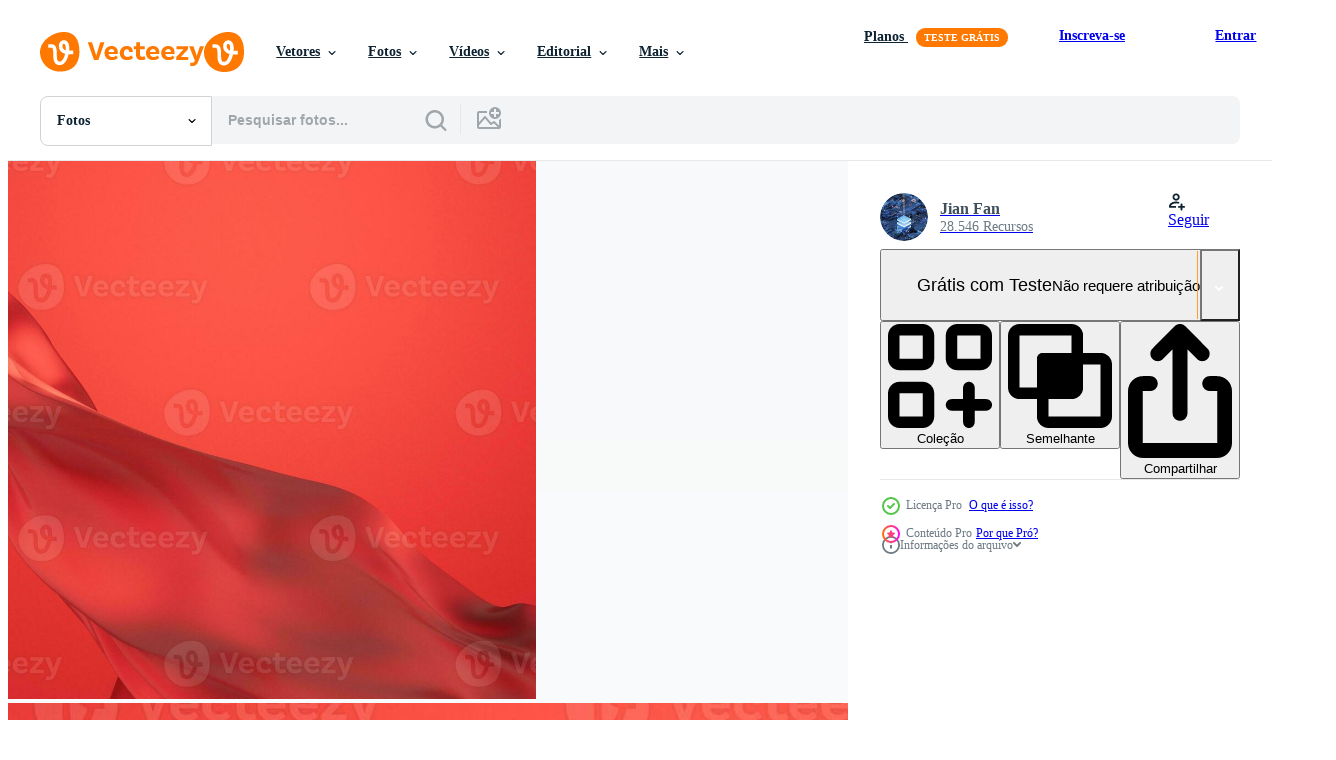

--- FILE ---
content_type: text/html; charset=utf-8
request_url: https://pt.vecteezy.com/resources/27773803/show_related_grids_async_content
body_size: 8826
content:
<turbo-frame id="show-related-resources">

  <div data-conversions-category="Fotos relacionadas" class="">
    <h2 class="ez-resource-related__header">
      Fotos relacionadas
    </h2>

    <ul class="ez-resource-grid ez-resource-grid--main-grid  is-hidden" id="false" data-controller="grid contributor-info" data-grid-track-truncation-value="false" data-max-rows="50" data-row-height="240" data-instant-grid="false" data-truncate-results="false" data-testid="related-resources" data-labels="free" style="--free: &#39;Grátis&#39;;">

  <li class="ez-resource-grid__item ez-resource-thumb ez-resource-thumb--pro" data-controller="grid-item-decorator" data-position="{{position}}" data-item-id="33498296" data-pro="true" data-grid-target="gridItem" data-w="320" data-h="200" data-grid-item-decorator-free-label-value="Grátis" data-action="mouseenter-&gt;grid-item-decorator#hoverThumb:once" data-grid-item-decorator-item-pro-param="Pro" data-grid-item-decorator-resource-id-param="33498296" data-grid-item-decorator-content-type-param="Content-photo" data-grid-item-decorator-image-src-param="https://static.vecteezy.com/system/resources/previews/033/498/296/non_2x/flowing-wave-cloth-curve-line-3d-rendering-photo.jpg" data-grid-item-decorator-pinterest-url-param="https://pt.vecteezy.com/foto/33498296-fluindo-onda-pano-curva-linha-3d-renderizacao" data-grid-item-decorator-seo-page-description-param="fluindo onda pano curva linha, 3d Renderização." data-grid-item-decorator-user-id-param="14632176" data-grid-item-decorator-user-display-name-param="Jian Fan" data-grid-item-decorator-avatar-src-param="https://static.vecteezy.com/system/user/avatar/14632176/medium_cube_explode_0028_New_Take0012xx.jpg" data-grid-item-decorator-uploads-path-param="/membros/fjian21629010/uploads">

  <script type="application/ld+json" id="media_schema">
  {"@context":"https://schema.org","@type":"ImageObject","name":"fluindo onda pano curva linha, 3d Renderização.","uploadDate":"2023-11-04T08:14:28-05:00","thumbnailUrl":"https://static.vecteezy.com/ti/fotos-gratis/t1/33498296-fluindo-onda-pano-curva-linha-3d-renderizacao-foto.jpg","contentUrl":"https://static.vecteezy.com/ti/fotos-gratis/p1/33498296-fluindo-onda-pano-curva-linha-3d-renderizacao-foto.jpg","sourceOrganization":"Vecteezy","license":"https://support.vecteezy.com/pt_br/novo-licenciamento-do-vecteezy-ByHivesvt","acquireLicensePage":"https://pt.vecteezy.com/foto/33498296-fluindo-onda-pano-curva-linha-3d-renderizacao","creator":{"@type":"Person","name":"Jian Fan"},"copyrightNotice":"Jian Fan","creditText":"Vecteezy"}
</script>


<a href="/foto/33498296-fluindo-onda-pano-curva-linha-3d-renderizacao" class="ez-resource-thumb__link" title="fluindo onda pano curva linha, 3d Renderização." style="--height: 200; --width: 320; " data-action="click-&gt;grid#trackResourceClick mouseenter-&gt;grid#trackResourceHover" data-content-type="photo" data-controller="ez-hover-intent" data-previews-srcs="[&quot;https://static.vecteezy.com/ti/fotos-gratis/p1/33498296-fluindo-onda-pano-curva-linha-3d-renderizacao-foto.jpg&quot;,&quot;https://static.vecteezy.com/ti/fotos-gratis/p2/33498296-fluindo-onda-pano-curva-linha-3d-renderizacao-foto.jpg&quot;]" data-pro="true" data-resource-id="33498296" data-grid-item-decorator-target="link">
    <img src="https://static.vecteezy.com/ti/fotos-gratis/t2/33498296-fluindo-onda-pano-curva-linha-3d-renderizacao-foto.jpg" srcset="https://static.vecteezy.com/ti/fotos-gratis/t1/33498296-fluindo-onda-pano-curva-linha-3d-renderizacao-foto.jpg 2x, https://static.vecteezy.com/ti/fotos-gratis/t2/33498296-fluindo-onda-pano-curva-linha-3d-renderizacao-foto.jpg 1x" class="ez-resource-thumb__img" loading="lazy" decoding="async" width="320" height="200" alt="fluindo onda pano curva linha, 3d Renderização. foto">

</a>

  <div class="ez-resource-thumb__label-wrap"></div>
  

  <div class="ez-resource-thumb__hover-state"></div>
</li><li class="ez-resource-grid__item ez-resource-thumb ez-resource-thumb--pro" data-controller="grid-item-decorator" data-position="{{position}}" data-item-id="33498289" data-pro="true" data-grid-target="gridItem" data-w="320" data-h="200" data-grid-item-decorator-free-label-value="Grátis" data-action="mouseenter-&gt;grid-item-decorator#hoverThumb:once" data-grid-item-decorator-item-pro-param="Pro" data-grid-item-decorator-resource-id-param="33498289" data-grid-item-decorator-content-type-param="Content-photo" data-grid-item-decorator-image-src-param="https://static.vecteezy.com/system/resources/previews/033/498/289/non_2x/flowing-wave-cloth-background-3d-rendering-photo.jpg" data-grid-item-decorator-pinterest-url-param="https://pt.vecteezy.com/foto/33498289-fluindo-onda-pano-fundo-3d-renderizacao" data-grid-item-decorator-seo-page-description-param="fluindo onda pano fundo, 3d Renderização." data-grid-item-decorator-user-id-param="14632176" data-grid-item-decorator-user-display-name-param="Jian Fan" data-grid-item-decorator-avatar-src-param="https://static.vecteezy.com/system/user/avatar/14632176/medium_cube_explode_0028_New_Take0012xx.jpg" data-grid-item-decorator-uploads-path-param="/membros/fjian21629010/uploads">

  <script type="application/ld+json" id="media_schema">
  {"@context":"https://schema.org","@type":"ImageObject","name":"fluindo onda pano fundo, 3d Renderização.","uploadDate":"2023-11-04T08:14:21-05:00","thumbnailUrl":"https://static.vecteezy.com/ti/fotos-gratis/t1/33498289-fluindo-onda-pano-fundo-3d-renderizacao-foto.jpg","contentUrl":"https://static.vecteezy.com/ti/fotos-gratis/p1/33498289-fluindo-onda-pano-fundo-3d-renderizacao-foto.jpg","sourceOrganization":"Vecteezy","license":"https://support.vecteezy.com/pt_br/novo-licenciamento-do-vecteezy-ByHivesvt","acquireLicensePage":"https://pt.vecteezy.com/foto/33498289-fluindo-onda-pano-fundo-3d-renderizacao","creator":{"@type":"Person","name":"Jian Fan"},"copyrightNotice":"Jian Fan","creditText":"Vecteezy"}
</script>


<a href="/foto/33498289-fluindo-onda-pano-fundo-3d-renderizacao" class="ez-resource-thumb__link" title="fluindo onda pano fundo, 3d Renderização." style="--height: 200; --width: 320; " data-action="click-&gt;grid#trackResourceClick mouseenter-&gt;grid#trackResourceHover" data-content-type="photo" data-controller="ez-hover-intent" data-previews-srcs="[&quot;https://static.vecteezy.com/ti/fotos-gratis/p1/33498289-fluindo-onda-pano-fundo-3d-renderizacao-foto.jpg&quot;,&quot;https://static.vecteezy.com/ti/fotos-gratis/p2/33498289-fluindo-onda-pano-fundo-3d-renderizacao-foto.jpg&quot;]" data-pro="true" data-resource-id="33498289" data-grid-item-decorator-target="link">
    <img src="https://static.vecteezy.com/ti/fotos-gratis/t2/33498289-fluindo-onda-pano-fundo-3d-renderizacao-foto.jpg" srcset="https://static.vecteezy.com/ti/fotos-gratis/t1/33498289-fluindo-onda-pano-fundo-3d-renderizacao-foto.jpg 2x, https://static.vecteezy.com/ti/fotos-gratis/t2/33498289-fluindo-onda-pano-fundo-3d-renderizacao-foto.jpg 1x" class="ez-resource-thumb__img" loading="lazy" decoding="async" width="320" height="200" alt="fluindo onda pano fundo, 3d Renderização. foto">

</a>

  <div class="ez-resource-thumb__label-wrap"></div>
  

  <div class="ez-resource-thumb__hover-state"></div>
</li><li class="ez-resource-grid__item ez-resource-thumb ez-resource-thumb--pro" data-controller="grid-item-decorator" data-position="{{position}}" data-item-id="33498442" data-pro="true" data-grid-target="gridItem" data-w="320" data-h="200" data-grid-item-decorator-free-label-value="Grátis" data-action="mouseenter-&gt;grid-item-decorator#hoverThumb:once" data-grid-item-decorator-item-pro-param="Pro" data-grid-item-decorator-resource-id-param="33498442" data-grid-item-decorator-content-type-param="Content-photo" data-grid-item-decorator-image-src-param="https://static.vecteezy.com/system/resources/previews/033/498/442/non_2x/flowing-wave-cloth-curve-line-3d-rendering-photo.jpg" data-grid-item-decorator-pinterest-url-param="https://pt.vecteezy.com/foto/33498442-fluindo-onda-pano-curva-linha-3d-renderizacao" data-grid-item-decorator-seo-page-description-param="fluindo onda pano curva linha, 3d Renderização." data-grid-item-decorator-user-id-param="14632176" data-grid-item-decorator-user-display-name-param="Jian Fan" data-grid-item-decorator-avatar-src-param="https://static.vecteezy.com/system/user/avatar/14632176/medium_cube_explode_0028_New_Take0012xx.jpg" data-grid-item-decorator-uploads-path-param="/membros/fjian21629010/uploads">

  <script type="application/ld+json" id="media_schema">
  {"@context":"https://schema.org","@type":"ImageObject","name":"fluindo onda pano curva linha, 3d Renderização.","uploadDate":"2023-11-04T08:15:49-05:00","thumbnailUrl":"https://static.vecteezy.com/ti/fotos-gratis/t1/33498442-fluindo-onda-pano-curva-linha-3d-renderizacao-foto.jpg","contentUrl":"https://static.vecteezy.com/ti/fotos-gratis/p1/33498442-fluindo-onda-pano-curva-linha-3d-renderizacao-foto.jpg","sourceOrganization":"Vecteezy","license":"https://support.vecteezy.com/pt_br/novo-licenciamento-do-vecteezy-ByHivesvt","acquireLicensePage":"https://pt.vecteezy.com/foto/33498442-fluindo-onda-pano-curva-linha-3d-renderizacao","creator":{"@type":"Person","name":"Jian Fan"},"copyrightNotice":"Jian Fan","creditText":"Vecteezy"}
</script>


<a href="/foto/33498442-fluindo-onda-pano-curva-linha-3d-renderizacao" class="ez-resource-thumb__link" title="fluindo onda pano curva linha, 3d Renderização." style="--height: 200; --width: 320; " data-action="click-&gt;grid#trackResourceClick mouseenter-&gt;grid#trackResourceHover" data-content-type="photo" data-controller="ez-hover-intent" data-previews-srcs="[&quot;https://static.vecteezy.com/ti/fotos-gratis/p1/33498442-fluindo-onda-pano-curva-linha-3d-renderizacao-foto.jpg&quot;,&quot;https://static.vecteezy.com/ti/fotos-gratis/p2/33498442-fluindo-onda-pano-curva-linha-3d-renderizacao-foto.jpg&quot;]" data-pro="true" data-resource-id="33498442" data-grid-item-decorator-target="link">
    <img src="https://static.vecteezy.com/ti/fotos-gratis/t2/33498442-fluindo-onda-pano-curva-linha-3d-renderizacao-foto.jpg" srcset="https://static.vecteezy.com/ti/fotos-gratis/t1/33498442-fluindo-onda-pano-curva-linha-3d-renderizacao-foto.jpg 2x, https://static.vecteezy.com/ti/fotos-gratis/t2/33498442-fluindo-onda-pano-curva-linha-3d-renderizacao-foto.jpg 1x" class="ez-resource-thumb__img" loading="lazy" decoding="async" width="320" height="200" alt="fluindo onda pano curva linha, 3d Renderização. foto">

</a>

  <div class="ez-resource-thumb__label-wrap"></div>
  

  <div class="ez-resource-thumb__hover-state"></div>
</li><li class="ez-resource-grid__item ez-resource-thumb ez-resource-thumb--pro" data-controller="grid-item-decorator" data-position="{{position}}" data-item-id="33498451" data-pro="true" data-grid-target="gridItem" data-w="320" data-h="200" data-grid-item-decorator-free-label-value="Grátis" data-action="mouseenter-&gt;grid-item-decorator#hoverThumb:once" data-grid-item-decorator-item-pro-param="Pro" data-grid-item-decorator-resource-id-param="33498451" data-grid-item-decorator-content-type-param="Content-photo" data-grid-item-decorator-image-src-param="https://static.vecteezy.com/system/resources/previews/033/498/451/non_2x/flowing-wave-cloth-curve-line-3d-rendering-photo.jpg" data-grid-item-decorator-pinterest-url-param="https://pt.vecteezy.com/foto/33498451-fluindo-onda-pano-curva-linha-3d-renderizacao" data-grid-item-decorator-seo-page-description-param="fluindo onda pano curva linha, 3d Renderização." data-grid-item-decorator-user-id-param="14632176" data-grid-item-decorator-user-display-name-param="Jian Fan" data-grid-item-decorator-avatar-src-param="https://static.vecteezy.com/system/user/avatar/14632176/medium_cube_explode_0028_New_Take0012xx.jpg" data-grid-item-decorator-uploads-path-param="/membros/fjian21629010/uploads">

  <script type="application/ld+json" id="media_schema">
  {"@context":"https://schema.org","@type":"ImageObject","name":"fluindo onda pano curva linha, 3d Renderização.","uploadDate":"2023-11-04T08:15:56-05:00","thumbnailUrl":"https://static.vecteezy.com/ti/fotos-gratis/t1/33498451-fluindo-onda-pano-curva-linha-3d-renderizacao-foto.jpg","contentUrl":"https://static.vecteezy.com/ti/fotos-gratis/p1/33498451-fluindo-onda-pano-curva-linha-3d-renderizacao-foto.jpg","sourceOrganization":"Vecteezy","license":"https://support.vecteezy.com/pt_br/novo-licenciamento-do-vecteezy-ByHivesvt","acquireLicensePage":"https://pt.vecteezy.com/foto/33498451-fluindo-onda-pano-curva-linha-3d-renderizacao","creator":{"@type":"Person","name":"Jian Fan"},"copyrightNotice":"Jian Fan","creditText":"Vecteezy"}
</script>


<a href="/foto/33498451-fluindo-onda-pano-curva-linha-3d-renderizacao" class="ez-resource-thumb__link" title="fluindo onda pano curva linha, 3d Renderização." style="--height: 200; --width: 320; " data-action="click-&gt;grid#trackResourceClick mouseenter-&gt;grid#trackResourceHover" data-content-type="photo" data-controller="ez-hover-intent" data-previews-srcs="[&quot;https://static.vecteezy.com/ti/fotos-gratis/p1/33498451-fluindo-onda-pano-curva-linha-3d-renderizacao-foto.jpg&quot;,&quot;https://static.vecteezy.com/ti/fotos-gratis/p2/33498451-fluindo-onda-pano-curva-linha-3d-renderizacao-foto.jpg&quot;]" data-pro="true" data-resource-id="33498451" data-grid-item-decorator-target="link">
    <img src="https://static.vecteezy.com/ti/fotos-gratis/t2/33498451-fluindo-onda-pano-curva-linha-3d-renderizacao-foto.jpg" srcset="https://static.vecteezy.com/ti/fotos-gratis/t1/33498451-fluindo-onda-pano-curva-linha-3d-renderizacao-foto.jpg 2x, https://static.vecteezy.com/ti/fotos-gratis/t2/33498451-fluindo-onda-pano-curva-linha-3d-renderizacao-foto.jpg 1x" class="ez-resource-thumb__img" loading="lazy" decoding="async" width="320" height="200" alt="fluindo onda pano curva linha, 3d Renderização. foto">

</a>

  <div class="ez-resource-thumb__label-wrap"></div>
  

  <div class="ez-resource-thumb__hover-state"></div>
</li><li class="ez-resource-grid__item ez-resource-thumb ez-resource-thumb--pro" data-controller="grid-item-decorator" data-position="{{position}}" data-item-id="33498369" data-pro="true" data-grid-target="gridItem" data-w="320" data-h="200" data-grid-item-decorator-free-label-value="Grátis" data-action="mouseenter-&gt;grid-item-decorator#hoverThumb:once" data-grid-item-decorator-item-pro-param="Pro" data-grid-item-decorator-resource-id-param="33498369" data-grid-item-decorator-content-type-param="Content-photo" data-grid-item-decorator-image-src-param="https://static.vecteezy.com/system/resources/previews/033/498/369/non_2x/flowing-wave-cloth-background-3d-rendering-photo.jpg" data-grid-item-decorator-pinterest-url-param="https://pt.vecteezy.com/foto/33498369-fluindo-onda-pano-fundo-3d-renderizacao" data-grid-item-decorator-seo-page-description-param="fluindo onda pano fundo, 3d Renderização." data-grid-item-decorator-user-id-param="14632176" data-grid-item-decorator-user-display-name-param="Jian Fan" data-grid-item-decorator-avatar-src-param="https://static.vecteezy.com/system/user/avatar/14632176/medium_cube_explode_0028_New_Take0012xx.jpg" data-grid-item-decorator-uploads-path-param="/membros/fjian21629010/uploads">

  <script type="application/ld+json" id="media_schema">
  {"@context":"https://schema.org","@type":"ImageObject","name":"fluindo onda pano fundo, 3d Renderização.","uploadDate":"2023-11-04T08:15:20-05:00","thumbnailUrl":"https://static.vecteezy.com/ti/fotos-gratis/t1/33498369-fluindo-onda-pano-fundo-3d-renderizacao-foto.jpg","contentUrl":"https://static.vecteezy.com/ti/fotos-gratis/p1/33498369-fluindo-onda-pano-fundo-3d-renderizacao-foto.jpg","sourceOrganization":"Vecteezy","license":"https://support.vecteezy.com/pt_br/novo-licenciamento-do-vecteezy-ByHivesvt","acquireLicensePage":"https://pt.vecteezy.com/foto/33498369-fluindo-onda-pano-fundo-3d-renderizacao","creator":{"@type":"Person","name":"Jian Fan"},"copyrightNotice":"Jian Fan","creditText":"Vecteezy"}
</script>


<a href="/foto/33498369-fluindo-onda-pano-fundo-3d-renderizacao" class="ez-resource-thumb__link" title="fluindo onda pano fundo, 3d Renderização." style="--height: 200; --width: 320; " data-action="click-&gt;grid#trackResourceClick mouseenter-&gt;grid#trackResourceHover" data-content-type="photo" data-controller="ez-hover-intent" data-previews-srcs="[&quot;https://static.vecteezy.com/ti/fotos-gratis/p1/33498369-fluindo-onda-pano-fundo-3d-renderizacao-foto.jpg&quot;,&quot;https://static.vecteezy.com/ti/fotos-gratis/p2/33498369-fluindo-onda-pano-fundo-3d-renderizacao-foto.jpg&quot;]" data-pro="true" data-resource-id="33498369" data-grid-item-decorator-target="link">
    <img src="https://static.vecteezy.com/ti/fotos-gratis/t2/33498369-fluindo-onda-pano-fundo-3d-renderizacao-foto.jpg" srcset="https://static.vecteezy.com/ti/fotos-gratis/t1/33498369-fluindo-onda-pano-fundo-3d-renderizacao-foto.jpg 2x, https://static.vecteezy.com/ti/fotos-gratis/t2/33498369-fluindo-onda-pano-fundo-3d-renderizacao-foto.jpg 1x" class="ez-resource-thumb__img" loading="lazy" decoding="async" width="320" height="200" alt="fluindo onda pano fundo, 3d Renderização. foto">

</a>

  <div class="ez-resource-thumb__label-wrap"></div>
  

  <div class="ez-resource-thumb__hover-state"></div>
</li><li class="ez-resource-grid__item ez-resource-thumb ez-resource-thumb--pro" data-controller="grid-item-decorator" data-position="{{position}}" data-item-id="33498432" data-pro="true" data-grid-target="gridItem" data-w="320" data-h="200" data-grid-item-decorator-free-label-value="Grátis" data-action="mouseenter-&gt;grid-item-decorator#hoverThumb:once" data-grid-item-decorator-item-pro-param="Pro" data-grid-item-decorator-resource-id-param="33498432" data-grid-item-decorator-content-type-param="Content-photo" data-grid-item-decorator-image-src-param="https://static.vecteezy.com/system/resources/previews/033/498/432/non_2x/flowing-wave-cloth-curve-line-3d-rendering-photo.jpg" data-grid-item-decorator-pinterest-url-param="https://pt.vecteezy.com/foto/33498432-fluindo-onda-pano-curva-linha-3d-renderizacao" data-grid-item-decorator-seo-page-description-param="fluindo onda pano curva linha, 3d Renderização." data-grid-item-decorator-user-id-param="14632176" data-grid-item-decorator-user-display-name-param="Jian Fan" data-grid-item-decorator-avatar-src-param="https://static.vecteezy.com/system/user/avatar/14632176/medium_cube_explode_0028_New_Take0012xx.jpg" data-grid-item-decorator-uploads-path-param="/membros/fjian21629010/uploads">

  <script type="application/ld+json" id="media_schema">
  {"@context":"https://schema.org","@type":"ImageObject","name":"fluindo onda pano curva linha, 3d Renderização.","uploadDate":"2023-11-04T08:15:45-05:00","thumbnailUrl":"https://static.vecteezy.com/ti/fotos-gratis/t1/33498432-fluindo-onda-pano-curva-linha-3d-renderizacao-foto.jpg","contentUrl":"https://static.vecteezy.com/ti/fotos-gratis/p1/33498432-fluindo-onda-pano-curva-linha-3d-renderizacao-foto.jpg","sourceOrganization":"Vecteezy","license":"https://support.vecteezy.com/pt_br/novo-licenciamento-do-vecteezy-ByHivesvt","acquireLicensePage":"https://pt.vecteezy.com/foto/33498432-fluindo-onda-pano-curva-linha-3d-renderizacao","creator":{"@type":"Person","name":"Jian Fan"},"copyrightNotice":"Jian Fan","creditText":"Vecteezy"}
</script>


<a href="/foto/33498432-fluindo-onda-pano-curva-linha-3d-renderizacao" class="ez-resource-thumb__link" title="fluindo onda pano curva linha, 3d Renderização." style="--height: 200; --width: 320; " data-action="click-&gt;grid#trackResourceClick mouseenter-&gt;grid#trackResourceHover" data-content-type="photo" data-controller="ez-hover-intent" data-previews-srcs="[&quot;https://static.vecteezy.com/ti/fotos-gratis/p1/33498432-fluindo-onda-pano-curva-linha-3d-renderizacao-foto.jpg&quot;,&quot;https://static.vecteezy.com/ti/fotos-gratis/p2/33498432-fluindo-onda-pano-curva-linha-3d-renderizacao-foto.jpg&quot;]" data-pro="true" data-resource-id="33498432" data-grid-item-decorator-target="link">
    <img src="https://static.vecteezy.com/ti/fotos-gratis/t2/33498432-fluindo-onda-pano-curva-linha-3d-renderizacao-foto.jpg" srcset="https://static.vecteezy.com/ti/fotos-gratis/t1/33498432-fluindo-onda-pano-curva-linha-3d-renderizacao-foto.jpg 2x, https://static.vecteezy.com/ti/fotos-gratis/t2/33498432-fluindo-onda-pano-curva-linha-3d-renderizacao-foto.jpg 1x" class="ez-resource-thumb__img" loading="lazy" decoding="async" width="320" height="200" alt="fluindo onda pano curva linha, 3d Renderização. foto">

</a>

  <div class="ez-resource-thumb__label-wrap"></div>
  

  <div class="ez-resource-thumb__hover-state"></div>
</li><li class="ez-resource-grid__item ez-resource-thumb ez-resource-thumb--pro" data-controller="grid-item-decorator" data-position="{{position}}" data-item-id="33498291" data-pro="true" data-grid-target="gridItem" data-w="320" data-h="200" data-grid-item-decorator-free-label-value="Grátis" data-action="mouseenter-&gt;grid-item-decorator#hoverThumb:once" data-grid-item-decorator-item-pro-param="Pro" data-grid-item-decorator-resource-id-param="33498291" data-grid-item-decorator-content-type-param="Content-photo" data-grid-item-decorator-image-src-param="https://static.vecteezy.com/system/resources/previews/033/498/291/non_2x/flowing-wave-cloth-background-3d-rendering-photo.jpg" data-grid-item-decorator-pinterest-url-param="https://pt.vecteezy.com/foto/33498291-fluindo-onda-pano-fundo-3d-renderizacao" data-grid-item-decorator-seo-page-description-param="fluindo onda pano fundo, 3d Renderização." data-grid-item-decorator-user-id-param="14632176" data-grid-item-decorator-user-display-name-param="Jian Fan" data-grid-item-decorator-avatar-src-param="https://static.vecteezy.com/system/user/avatar/14632176/medium_cube_explode_0028_New_Take0012xx.jpg" data-grid-item-decorator-uploads-path-param="/membros/fjian21629010/uploads">

  <script type="application/ld+json" id="media_schema">
  {"@context":"https://schema.org","@type":"ImageObject","name":"fluindo onda pano fundo, 3d Renderização.","uploadDate":"2023-11-04T08:14:22-05:00","thumbnailUrl":"https://static.vecteezy.com/ti/fotos-gratis/t1/33498291-fluindo-onda-pano-fundo-3d-renderizacao-foto.jpg","contentUrl":"https://static.vecteezy.com/ti/fotos-gratis/p1/33498291-fluindo-onda-pano-fundo-3d-renderizacao-foto.jpg","sourceOrganization":"Vecteezy","license":"https://support.vecteezy.com/pt_br/novo-licenciamento-do-vecteezy-ByHivesvt","acquireLicensePage":"https://pt.vecteezy.com/foto/33498291-fluindo-onda-pano-fundo-3d-renderizacao","creator":{"@type":"Person","name":"Jian Fan"},"copyrightNotice":"Jian Fan","creditText":"Vecteezy"}
</script>


<a href="/foto/33498291-fluindo-onda-pano-fundo-3d-renderizacao" class="ez-resource-thumb__link" title="fluindo onda pano fundo, 3d Renderização." style="--height: 200; --width: 320; " data-action="click-&gt;grid#trackResourceClick mouseenter-&gt;grid#trackResourceHover" data-content-type="photo" data-controller="ez-hover-intent" data-previews-srcs="[&quot;https://static.vecteezy.com/ti/fotos-gratis/p1/33498291-fluindo-onda-pano-fundo-3d-renderizacao-foto.jpg&quot;,&quot;https://static.vecteezy.com/ti/fotos-gratis/p2/33498291-fluindo-onda-pano-fundo-3d-renderizacao-foto.jpg&quot;]" data-pro="true" data-resource-id="33498291" data-grid-item-decorator-target="link">
    <img src="https://static.vecteezy.com/ti/fotos-gratis/t2/33498291-fluindo-onda-pano-fundo-3d-renderizacao-foto.jpg" srcset="https://static.vecteezy.com/ti/fotos-gratis/t1/33498291-fluindo-onda-pano-fundo-3d-renderizacao-foto.jpg 2x, https://static.vecteezy.com/ti/fotos-gratis/t2/33498291-fluindo-onda-pano-fundo-3d-renderizacao-foto.jpg 1x" class="ez-resource-thumb__img" loading="lazy" decoding="async" width="320" height="200" alt="fluindo onda pano fundo, 3d Renderização. foto">

</a>

  <div class="ez-resource-thumb__label-wrap"></div>
  

  <div class="ez-resource-thumb__hover-state"></div>
</li><li class="ez-resource-grid__item ez-resource-thumb ez-resource-thumb--pro" data-controller="grid-item-decorator" data-position="{{position}}" data-item-id="33498431" data-pro="true" data-grid-target="gridItem" data-w="320" data-h="200" data-grid-item-decorator-free-label-value="Grátis" data-action="mouseenter-&gt;grid-item-decorator#hoverThumb:once" data-grid-item-decorator-item-pro-param="Pro" data-grid-item-decorator-resource-id-param="33498431" data-grid-item-decorator-content-type-param="Content-photo" data-grid-item-decorator-image-src-param="https://static.vecteezy.com/system/resources/previews/033/498/431/non_2x/flowing-wave-cloth-curve-line-3d-rendering-photo.jpg" data-grid-item-decorator-pinterest-url-param="https://pt.vecteezy.com/foto/33498431-fluindo-onda-pano-curva-linha-3d-renderizacao" data-grid-item-decorator-seo-page-description-param="fluindo onda pano curva linha, 3d Renderização." data-grid-item-decorator-user-id-param="14632176" data-grid-item-decorator-user-display-name-param="Jian Fan" data-grid-item-decorator-avatar-src-param="https://static.vecteezy.com/system/user/avatar/14632176/medium_cube_explode_0028_New_Take0012xx.jpg" data-grid-item-decorator-uploads-path-param="/membros/fjian21629010/uploads">

  <script type="application/ld+json" id="media_schema">
  {"@context":"https://schema.org","@type":"ImageObject","name":"fluindo onda pano curva linha, 3d Renderização.","uploadDate":"2023-11-04T08:15:45-05:00","thumbnailUrl":"https://static.vecteezy.com/ti/fotos-gratis/t1/33498431-fluindo-onda-pano-curva-linha-3d-renderizacao-foto.jpg","contentUrl":"https://static.vecteezy.com/ti/fotos-gratis/p1/33498431-fluindo-onda-pano-curva-linha-3d-renderizacao-foto.jpg","sourceOrganization":"Vecteezy","license":"https://support.vecteezy.com/pt_br/novo-licenciamento-do-vecteezy-ByHivesvt","acquireLicensePage":"https://pt.vecteezy.com/foto/33498431-fluindo-onda-pano-curva-linha-3d-renderizacao","creator":{"@type":"Person","name":"Jian Fan"},"copyrightNotice":"Jian Fan","creditText":"Vecteezy"}
</script>


<a href="/foto/33498431-fluindo-onda-pano-curva-linha-3d-renderizacao" class="ez-resource-thumb__link" title="fluindo onda pano curva linha, 3d Renderização." style="--height: 200; --width: 320; " data-action="click-&gt;grid#trackResourceClick mouseenter-&gt;grid#trackResourceHover" data-content-type="photo" data-controller="ez-hover-intent" data-previews-srcs="[&quot;https://static.vecteezy.com/ti/fotos-gratis/p1/33498431-fluindo-onda-pano-curva-linha-3d-renderizacao-foto.jpg&quot;,&quot;https://static.vecteezy.com/ti/fotos-gratis/p2/33498431-fluindo-onda-pano-curva-linha-3d-renderizacao-foto.jpg&quot;]" data-pro="true" data-resource-id="33498431" data-grid-item-decorator-target="link">
    <img src="https://static.vecteezy.com/ti/fotos-gratis/t2/33498431-fluindo-onda-pano-curva-linha-3d-renderizacao-foto.jpg" srcset="https://static.vecteezy.com/ti/fotos-gratis/t1/33498431-fluindo-onda-pano-curva-linha-3d-renderizacao-foto.jpg 2x, https://static.vecteezy.com/ti/fotos-gratis/t2/33498431-fluindo-onda-pano-curva-linha-3d-renderizacao-foto.jpg 1x" class="ez-resource-thumb__img" loading="lazy" decoding="async" width="320" height="200" alt="fluindo onda pano curva linha, 3d Renderização. foto">

</a>

  <div class="ez-resource-thumb__label-wrap"></div>
  

  <div class="ez-resource-thumb__hover-state"></div>
</li><li class="ez-resource-grid__item ez-resource-thumb ez-resource-thumb--pro" data-controller="grid-item-decorator" data-position="{{position}}" data-item-id="33498452" data-pro="true" data-grid-target="gridItem" data-w="320" data-h="200" data-grid-item-decorator-free-label-value="Grátis" data-action="mouseenter-&gt;grid-item-decorator#hoverThumb:once" data-grid-item-decorator-item-pro-param="Pro" data-grid-item-decorator-resource-id-param="33498452" data-grid-item-decorator-content-type-param="Content-photo" data-grid-item-decorator-image-src-param="https://static.vecteezy.com/system/resources/previews/033/498/452/non_2x/flowing-wave-cloth-background-3d-rendering-photo.jpg" data-grid-item-decorator-pinterest-url-param="https://pt.vecteezy.com/foto/33498452-fluindo-onda-pano-fundo-3d-renderizacao" data-grid-item-decorator-seo-page-description-param="fluindo onda pano fundo, 3d Renderização." data-grid-item-decorator-user-id-param="14632176" data-grid-item-decorator-user-display-name-param="Jian Fan" data-grid-item-decorator-avatar-src-param="https://static.vecteezy.com/system/user/avatar/14632176/medium_cube_explode_0028_New_Take0012xx.jpg" data-grid-item-decorator-uploads-path-param="/membros/fjian21629010/uploads">

  <script type="application/ld+json" id="media_schema">
  {"@context":"https://schema.org","@type":"ImageObject","name":"fluindo onda pano fundo, 3d Renderização.","uploadDate":"2023-11-04T08:15:56-05:00","thumbnailUrl":"https://static.vecteezy.com/ti/fotos-gratis/t1/33498452-fluindo-onda-pano-fundo-3d-renderizacao-foto.jpg","contentUrl":"https://static.vecteezy.com/ti/fotos-gratis/p1/33498452-fluindo-onda-pano-fundo-3d-renderizacao-foto.jpg","sourceOrganization":"Vecteezy","license":"https://support.vecteezy.com/pt_br/novo-licenciamento-do-vecteezy-ByHivesvt","acquireLicensePage":"https://pt.vecteezy.com/foto/33498452-fluindo-onda-pano-fundo-3d-renderizacao","creator":{"@type":"Person","name":"Jian Fan"},"copyrightNotice":"Jian Fan","creditText":"Vecteezy"}
</script>


<a href="/foto/33498452-fluindo-onda-pano-fundo-3d-renderizacao" class="ez-resource-thumb__link" title="fluindo onda pano fundo, 3d Renderização." style="--height: 200; --width: 320; " data-action="click-&gt;grid#trackResourceClick mouseenter-&gt;grid#trackResourceHover" data-content-type="photo" data-controller="ez-hover-intent" data-previews-srcs="[&quot;https://static.vecteezy.com/ti/fotos-gratis/p1/33498452-fluindo-onda-pano-fundo-3d-renderizacao-foto.jpg&quot;,&quot;https://static.vecteezy.com/ti/fotos-gratis/p2/33498452-fluindo-onda-pano-fundo-3d-renderizacao-foto.jpg&quot;]" data-pro="true" data-resource-id="33498452" data-grid-item-decorator-target="link">
    <img src="https://static.vecteezy.com/ti/fotos-gratis/t2/33498452-fluindo-onda-pano-fundo-3d-renderizacao-foto.jpg" srcset="https://static.vecteezy.com/ti/fotos-gratis/t1/33498452-fluindo-onda-pano-fundo-3d-renderizacao-foto.jpg 2x, https://static.vecteezy.com/ti/fotos-gratis/t2/33498452-fluindo-onda-pano-fundo-3d-renderizacao-foto.jpg 1x" class="ez-resource-thumb__img" loading="lazy" decoding="async" width="320" height="200" alt="fluindo onda pano fundo, 3d Renderização. foto">

</a>

  <div class="ez-resource-thumb__label-wrap"></div>
  

  <div class="ez-resource-thumb__hover-state"></div>
</li><li class="ez-resource-grid__item ez-resource-thumb ez-resource-thumb--pro" data-controller="grid-item-decorator" data-position="{{position}}" data-item-id="33498421" data-pro="true" data-grid-target="gridItem" data-w="320" data-h="200" data-grid-item-decorator-free-label-value="Grátis" data-action="mouseenter-&gt;grid-item-decorator#hoverThumb:once" data-grid-item-decorator-item-pro-param="Pro" data-grid-item-decorator-resource-id-param="33498421" data-grid-item-decorator-content-type-param="Content-photo" data-grid-item-decorator-image-src-param="https://static.vecteezy.com/system/resources/previews/033/498/421/non_2x/flowing-wave-cloth-curve-line-3d-rendering-photo.jpg" data-grid-item-decorator-pinterest-url-param="https://pt.vecteezy.com/foto/33498421-fluindo-onda-pano-curva-linha-3d-renderizacao" data-grid-item-decorator-seo-page-description-param="fluindo onda pano curva linha, 3d Renderização." data-grid-item-decorator-user-id-param="14632176" data-grid-item-decorator-user-display-name-param="Jian Fan" data-grid-item-decorator-avatar-src-param="https://static.vecteezy.com/system/user/avatar/14632176/medium_cube_explode_0028_New_Take0012xx.jpg" data-grid-item-decorator-uploads-path-param="/membros/fjian21629010/uploads">

  <script type="application/ld+json" id="media_schema">
  {"@context":"https://schema.org","@type":"ImageObject","name":"fluindo onda pano curva linha, 3d Renderização.","uploadDate":"2023-11-04T08:15:42-05:00","thumbnailUrl":"https://static.vecteezy.com/ti/fotos-gratis/t1/33498421-fluindo-onda-pano-curva-linha-3d-renderizacao-foto.jpg","contentUrl":"https://static.vecteezy.com/ti/fotos-gratis/p1/33498421-fluindo-onda-pano-curva-linha-3d-renderizacao-foto.jpg","sourceOrganization":"Vecteezy","license":"https://support.vecteezy.com/pt_br/novo-licenciamento-do-vecteezy-ByHivesvt","acquireLicensePage":"https://pt.vecteezy.com/foto/33498421-fluindo-onda-pano-curva-linha-3d-renderizacao","creator":{"@type":"Person","name":"Jian Fan"},"copyrightNotice":"Jian Fan","creditText":"Vecteezy"}
</script>


<a href="/foto/33498421-fluindo-onda-pano-curva-linha-3d-renderizacao" class="ez-resource-thumb__link" title="fluindo onda pano curva linha, 3d Renderização." style="--height: 200; --width: 320; " data-action="click-&gt;grid#trackResourceClick mouseenter-&gt;grid#trackResourceHover" data-content-type="photo" data-controller="ez-hover-intent" data-previews-srcs="[&quot;https://static.vecteezy.com/ti/fotos-gratis/p1/33498421-fluindo-onda-pano-curva-linha-3d-renderizacao-foto.jpg&quot;,&quot;https://static.vecteezy.com/ti/fotos-gratis/p2/33498421-fluindo-onda-pano-curva-linha-3d-renderizacao-foto.jpg&quot;]" data-pro="true" data-resource-id="33498421" data-grid-item-decorator-target="link">
    <img src="https://static.vecteezy.com/ti/fotos-gratis/t2/33498421-fluindo-onda-pano-curva-linha-3d-renderizacao-foto.jpg" srcset="https://static.vecteezy.com/ti/fotos-gratis/t1/33498421-fluindo-onda-pano-curva-linha-3d-renderizacao-foto.jpg 2x, https://static.vecteezy.com/ti/fotos-gratis/t2/33498421-fluindo-onda-pano-curva-linha-3d-renderizacao-foto.jpg 1x" class="ez-resource-thumb__img" loading="lazy" decoding="async" width="320" height="200" alt="fluindo onda pano curva linha, 3d Renderização. foto">

</a>

  <div class="ez-resource-thumb__label-wrap"></div>
  

  <div class="ez-resource-thumb__hover-state"></div>
</li><li class="ez-resource-grid__item ez-resource-thumb ez-resource-thumb--pro" data-controller="grid-item-decorator" data-position="{{position}}" data-item-id="29937606" data-pro="true" data-grid-target="gridItem" data-w="320" data-h="200" data-grid-item-decorator-free-label-value="Grátis" data-action="mouseenter-&gt;grid-item-decorator#hoverThumb:once" data-grid-item-decorator-item-pro-param="Pro" data-grid-item-decorator-resource-id-param="29937606" data-grid-item-decorator-content-type-param="Content-photo" data-grid-item-decorator-image-src-param="https://static.vecteezy.com/system/resources/previews/029/937/606/non_2x/smooth-blue-wave-cloth-3d-rendering-photo.jpg" data-grid-item-decorator-pinterest-url-param="https://pt.vecteezy.com/foto/29937606-suave-azul-onda-pano-3d-renderizacao" data-grid-item-decorator-seo-page-description-param="suave azul onda pano, 3d Renderização." data-grid-item-decorator-user-id-param="14632176" data-grid-item-decorator-user-display-name-param="Jian Fan" data-grid-item-decorator-avatar-src-param="https://static.vecteezy.com/system/user/avatar/14632176/medium_cube_explode_0028_New_Take0012xx.jpg" data-grid-item-decorator-uploads-path-param="/membros/fjian21629010/uploads">

  <script type="application/ld+json" id="media_schema">
  {"@context":"https://schema.org","@type":"ImageObject","name":"suave azul onda pano, 3d Renderização.","uploadDate":"2023-10-03T03:24:57-05:00","thumbnailUrl":"https://static.vecteezy.com/ti/fotos-gratis/t1/29937606-suave-azul-onda-pano-3d-renderizacao-foto.jpg","contentUrl":"https://static.vecteezy.com/ti/fotos-gratis/p1/29937606-suave-azul-onda-pano-3d-renderizacao-foto.jpg","sourceOrganization":"Vecteezy","license":"https://support.vecteezy.com/pt_br/novo-licenciamento-do-vecteezy-ByHivesvt","acquireLicensePage":"https://pt.vecteezy.com/foto/29937606-suave-azul-onda-pano-3d-renderizacao","creator":{"@type":"Person","name":"Jian Fan"},"copyrightNotice":"Jian Fan","creditText":"Vecteezy"}
</script>


<a href="/foto/29937606-suave-azul-onda-pano-3d-renderizacao" class="ez-resource-thumb__link" title="suave azul onda pano, 3d Renderização." style="--height: 200; --width: 320; " data-action="click-&gt;grid#trackResourceClick mouseenter-&gt;grid#trackResourceHover" data-content-type="photo" data-controller="ez-hover-intent" data-previews-srcs="[&quot;https://static.vecteezy.com/ti/fotos-gratis/p1/29937606-suave-azul-onda-pano-3d-renderizacao-foto.jpg&quot;,&quot;https://static.vecteezy.com/ti/fotos-gratis/p2/29937606-suave-azul-onda-pano-3d-renderizacao-foto.jpg&quot;]" data-pro="true" data-resource-id="29937606" data-grid-item-decorator-target="link">
    <img src="https://static.vecteezy.com/ti/fotos-gratis/t2/29937606-suave-azul-onda-pano-3d-renderizacao-foto.jpg" srcset="https://static.vecteezy.com/ti/fotos-gratis/t1/29937606-suave-azul-onda-pano-3d-renderizacao-foto.jpg 2x, https://static.vecteezy.com/ti/fotos-gratis/t2/29937606-suave-azul-onda-pano-3d-renderizacao-foto.jpg 1x" class="ez-resource-thumb__img" loading="lazy" decoding="async" width="320" height="200" alt="suave azul onda pano, 3d Renderização. foto">

</a>

  <div class="ez-resource-thumb__label-wrap"></div>
  

  <div class="ez-resource-thumb__hover-state"></div>
</li><li class="ez-resource-grid__item ez-resource-thumb ez-resource-thumb--pro" data-controller="grid-item-decorator" data-position="{{position}}" data-item-id="33498454" data-pro="true" data-grid-target="gridItem" data-w="320" data-h="200" data-grid-item-decorator-free-label-value="Grátis" data-action="mouseenter-&gt;grid-item-decorator#hoverThumb:once" data-grid-item-decorator-item-pro-param="Pro" data-grid-item-decorator-resource-id-param="33498454" data-grid-item-decorator-content-type-param="Content-photo" data-grid-item-decorator-image-src-param="https://static.vecteezy.com/system/resources/previews/033/498/454/non_2x/flowing-wave-cloth-curve-line-3d-rendering-photo.jpg" data-grid-item-decorator-pinterest-url-param="https://pt.vecteezy.com/foto/33498454-fluindo-onda-pano-curva-linha-3d-renderizacao" data-grid-item-decorator-seo-page-description-param="fluindo onda pano curva linha, 3d Renderização." data-grid-item-decorator-user-id-param="14632176" data-grid-item-decorator-user-display-name-param="Jian Fan" data-grid-item-decorator-avatar-src-param="https://static.vecteezy.com/system/user/avatar/14632176/medium_cube_explode_0028_New_Take0012xx.jpg" data-grid-item-decorator-uploads-path-param="/membros/fjian21629010/uploads">

  <script type="application/ld+json" id="media_schema">
  {"@context":"https://schema.org","@type":"ImageObject","name":"fluindo onda pano curva linha, 3d Renderização.","uploadDate":"2023-11-04T08:15:56-05:00","thumbnailUrl":"https://static.vecteezy.com/ti/fotos-gratis/t1/33498454-fluindo-onda-pano-curva-linha-3d-renderizacao-foto.jpg","contentUrl":"https://static.vecteezy.com/ti/fotos-gratis/p1/33498454-fluindo-onda-pano-curva-linha-3d-renderizacao-foto.jpg","sourceOrganization":"Vecteezy","license":"https://support.vecteezy.com/pt_br/novo-licenciamento-do-vecteezy-ByHivesvt","acquireLicensePage":"https://pt.vecteezy.com/foto/33498454-fluindo-onda-pano-curva-linha-3d-renderizacao","creator":{"@type":"Person","name":"Jian Fan"},"copyrightNotice":"Jian Fan","creditText":"Vecteezy"}
</script>


<a href="/foto/33498454-fluindo-onda-pano-curva-linha-3d-renderizacao" class="ez-resource-thumb__link" title="fluindo onda pano curva linha, 3d Renderização." style="--height: 200; --width: 320; " data-action="click-&gt;grid#trackResourceClick mouseenter-&gt;grid#trackResourceHover" data-content-type="photo" data-controller="ez-hover-intent" data-previews-srcs="[&quot;https://static.vecteezy.com/ti/fotos-gratis/p1/33498454-fluindo-onda-pano-curva-linha-3d-renderizacao-foto.jpg&quot;,&quot;https://static.vecteezy.com/ti/fotos-gratis/p2/33498454-fluindo-onda-pano-curva-linha-3d-renderizacao-foto.jpg&quot;]" data-pro="true" data-resource-id="33498454" data-grid-item-decorator-target="link">
    <img src="https://static.vecteezy.com/ti/fotos-gratis/t2/33498454-fluindo-onda-pano-curva-linha-3d-renderizacao-foto.jpg" srcset="https://static.vecteezy.com/ti/fotos-gratis/t1/33498454-fluindo-onda-pano-curva-linha-3d-renderizacao-foto.jpg 2x, https://static.vecteezy.com/ti/fotos-gratis/t2/33498454-fluindo-onda-pano-curva-linha-3d-renderizacao-foto.jpg 1x" class="ez-resource-thumb__img" loading="lazy" decoding="async" width="320" height="200" alt="fluindo onda pano curva linha, 3d Renderização. foto">

</a>

  <div class="ez-resource-thumb__label-wrap"></div>
  

  <div class="ez-resource-thumb__hover-state"></div>
</li><li class="ez-resource-grid__item ez-resource-thumb ez-resource-thumb--pro" data-controller="grid-item-decorator" data-position="{{position}}" data-item-id="33498350" data-pro="true" data-grid-target="gridItem" data-w="320" data-h="200" data-grid-item-decorator-free-label-value="Grátis" data-action="mouseenter-&gt;grid-item-decorator#hoverThumb:once" data-grid-item-decorator-item-pro-param="Pro" data-grid-item-decorator-resource-id-param="33498350" data-grid-item-decorator-content-type-param="Content-photo" data-grid-item-decorator-image-src-param="https://static.vecteezy.com/system/resources/previews/033/498/350/non_2x/flowing-wave-cloth-curve-line-3d-rendering-photo.jpg" data-grid-item-decorator-pinterest-url-param="https://pt.vecteezy.com/foto/33498350-fluindo-onda-pano-curva-linha-3d-renderizacao" data-grid-item-decorator-seo-page-description-param="fluindo onda pano curva linha, 3d Renderização." data-grid-item-decorator-user-id-param="14632176" data-grid-item-decorator-user-display-name-param="Jian Fan" data-grid-item-decorator-avatar-src-param="https://static.vecteezy.com/system/user/avatar/14632176/medium_cube_explode_0028_New_Take0012xx.jpg" data-grid-item-decorator-uploads-path-param="/membros/fjian21629010/uploads">

  <script type="application/ld+json" id="media_schema">
  {"@context":"https://schema.org","@type":"ImageObject","name":"fluindo onda pano curva linha, 3d Renderização.","uploadDate":"2023-11-04T08:15:11-05:00","thumbnailUrl":"https://static.vecteezy.com/ti/fotos-gratis/t1/33498350-fluindo-onda-pano-curva-linha-3d-renderizacao-foto.jpg","contentUrl":"https://static.vecteezy.com/ti/fotos-gratis/p1/33498350-fluindo-onda-pano-curva-linha-3d-renderizacao-foto.jpg","sourceOrganization":"Vecteezy","license":"https://support.vecteezy.com/pt_br/novo-licenciamento-do-vecteezy-ByHivesvt","acquireLicensePage":"https://pt.vecteezy.com/foto/33498350-fluindo-onda-pano-curva-linha-3d-renderizacao","creator":{"@type":"Person","name":"Jian Fan"},"copyrightNotice":"Jian Fan","creditText":"Vecteezy"}
</script>


<a href="/foto/33498350-fluindo-onda-pano-curva-linha-3d-renderizacao" class="ez-resource-thumb__link" title="fluindo onda pano curva linha, 3d Renderização." style="--height: 200; --width: 320; " data-action="click-&gt;grid#trackResourceClick mouseenter-&gt;grid#trackResourceHover" data-content-type="photo" data-controller="ez-hover-intent" data-previews-srcs="[&quot;https://static.vecteezy.com/ti/fotos-gratis/p1/33498350-fluindo-onda-pano-curva-linha-3d-renderizacao-foto.jpg&quot;,&quot;https://static.vecteezy.com/ti/fotos-gratis/p2/33498350-fluindo-onda-pano-curva-linha-3d-renderizacao-foto.jpg&quot;]" data-pro="true" data-resource-id="33498350" data-grid-item-decorator-target="link">
    <img src="https://static.vecteezy.com/ti/fotos-gratis/t2/33498350-fluindo-onda-pano-curva-linha-3d-renderizacao-foto.jpg" srcset="https://static.vecteezy.com/ti/fotos-gratis/t1/33498350-fluindo-onda-pano-curva-linha-3d-renderizacao-foto.jpg 2x, https://static.vecteezy.com/ti/fotos-gratis/t2/33498350-fluindo-onda-pano-curva-linha-3d-renderizacao-foto.jpg 1x" class="ez-resource-thumb__img" loading="lazy" decoding="async" width="320" height="200" alt="fluindo onda pano curva linha, 3d Renderização. foto">

</a>

  <div class="ez-resource-thumb__label-wrap"></div>
  

  <div class="ez-resource-thumb__hover-state"></div>
</li><li class="ez-resource-grid__item ez-resource-thumb ez-resource-thumb--pro" data-controller="grid-item-decorator" data-position="{{position}}" data-item-id="33498300" data-pro="true" data-grid-target="gridItem" data-w="125" data-h="200" data-grid-item-decorator-free-label-value="Grátis" data-action="mouseenter-&gt;grid-item-decorator#hoverThumb:once" data-grid-item-decorator-item-pro-param="Pro" data-grid-item-decorator-resource-id-param="33498300" data-grid-item-decorator-content-type-param="Content-photo" data-grid-item-decorator-image-src-param="https://static.vecteezy.com/system/resources/previews/033/498/300/non_2x/flowing-wave-cloth-curve-line-3d-rendering-photo.jpg" data-grid-item-decorator-pinterest-url-param="https://pt.vecteezy.com/foto/33498300-fluindo-onda-pano-curva-linha-3d-renderizacao" data-grid-item-decorator-seo-page-description-param="fluindo onda pano curva linha, 3d Renderização." data-grid-item-decorator-user-id-param="14632176" data-grid-item-decorator-user-display-name-param="Jian Fan" data-grid-item-decorator-avatar-src-param="https://static.vecteezy.com/system/user/avatar/14632176/medium_cube_explode_0028_New_Take0012xx.jpg" data-grid-item-decorator-uploads-path-param="/membros/fjian21629010/uploads">

  <script type="application/ld+json" id="media_schema">
  {"@context":"https://schema.org","@type":"ImageObject","name":"fluindo onda pano curva linha, 3d Renderização.","uploadDate":"2023-11-04T08:14:35-05:00","thumbnailUrl":"https://static.vecteezy.com/ti/fotos-gratis/t1/33498300-fluindo-onda-pano-curva-linha-3d-renderizacao-foto.jpg","contentUrl":"https://static.vecteezy.com/ti/fotos-gratis/p1/33498300-fluindo-onda-pano-curva-linha-3d-renderizacao-foto.jpg","sourceOrganization":"Vecteezy","license":"https://support.vecteezy.com/pt_br/novo-licenciamento-do-vecteezy-ByHivesvt","acquireLicensePage":"https://pt.vecteezy.com/foto/33498300-fluindo-onda-pano-curva-linha-3d-renderizacao","creator":{"@type":"Person","name":"Jian Fan"},"copyrightNotice":"Jian Fan","creditText":"Vecteezy"}
</script>


<a href="/foto/33498300-fluindo-onda-pano-curva-linha-3d-renderizacao" class="ez-resource-thumb__link" title="fluindo onda pano curva linha, 3d Renderização." style="--height: 200; --width: 125; " data-action="click-&gt;grid#trackResourceClick mouseenter-&gt;grid#trackResourceHover" data-content-type="photo" data-controller="ez-hover-intent" data-previews-srcs="[&quot;https://static.vecteezy.com/ti/fotos-gratis/p1/33498300-fluindo-onda-pano-curva-linha-3d-renderizacao-foto.jpg&quot;,&quot;https://static.vecteezy.com/ti/fotos-gratis/p2/33498300-fluindo-onda-pano-curva-linha-3d-renderizacao-foto.jpg&quot;]" data-pro="true" data-resource-id="33498300" data-grid-item-decorator-target="link">
    <img src="https://static.vecteezy.com/ti/fotos-gratis/t2/33498300-fluindo-onda-pano-curva-linha-3d-renderizacao-foto.jpg" srcset="https://static.vecteezy.com/ti/fotos-gratis/t1/33498300-fluindo-onda-pano-curva-linha-3d-renderizacao-foto.jpg 2x, https://static.vecteezy.com/ti/fotos-gratis/t2/33498300-fluindo-onda-pano-curva-linha-3d-renderizacao-foto.jpg 1x" class="ez-resource-thumb__img" loading="lazy" decoding="async" width="125" height="200" alt="fluindo onda pano curva linha, 3d Renderização. foto">

</a>

  <div class="ez-resource-thumb__label-wrap"></div>
  

  <div class="ez-resource-thumb__hover-state"></div>
</li><li class="ez-resource-grid__item ez-resource-thumb ez-resource-thumb--pro" data-controller="grid-item-decorator" data-position="{{position}}" data-item-id="33498362" data-pro="true" data-grid-target="gridItem" data-w="320" data-h="200" data-grid-item-decorator-free-label-value="Grátis" data-action="mouseenter-&gt;grid-item-decorator#hoverThumb:once" data-grid-item-decorator-item-pro-param="Pro" data-grid-item-decorator-resource-id-param="33498362" data-grid-item-decorator-content-type-param="Content-photo" data-grid-item-decorator-image-src-param="https://static.vecteezy.com/system/resources/previews/033/498/362/non_2x/flowing-wave-cloth-background-3d-rendering-photo.jpg" data-grid-item-decorator-pinterest-url-param="https://pt.vecteezy.com/foto/33498362-fluindo-onda-pano-fundo-3d-renderizacao" data-grid-item-decorator-seo-page-description-param="fluindo onda pano fundo, 3d Renderização." data-grid-item-decorator-user-id-param="14632176" data-grid-item-decorator-user-display-name-param="Jian Fan" data-grid-item-decorator-avatar-src-param="https://static.vecteezy.com/system/user/avatar/14632176/medium_cube_explode_0028_New_Take0012xx.jpg" data-grid-item-decorator-uploads-path-param="/membros/fjian21629010/uploads">

  <script type="application/ld+json" id="media_schema">
  {"@context":"https://schema.org","@type":"ImageObject","name":"fluindo onda pano fundo, 3d Renderização.","uploadDate":"2023-11-04T08:15:16-05:00","thumbnailUrl":"https://static.vecteezy.com/ti/fotos-gratis/t1/33498362-fluindo-onda-pano-fundo-3d-renderizacao-foto.jpg","contentUrl":"https://static.vecteezy.com/ti/fotos-gratis/p1/33498362-fluindo-onda-pano-fundo-3d-renderizacao-foto.jpg","sourceOrganization":"Vecteezy","license":"https://support.vecteezy.com/pt_br/novo-licenciamento-do-vecteezy-ByHivesvt","acquireLicensePage":"https://pt.vecteezy.com/foto/33498362-fluindo-onda-pano-fundo-3d-renderizacao","creator":{"@type":"Person","name":"Jian Fan"},"copyrightNotice":"Jian Fan","creditText":"Vecteezy"}
</script>


<a href="/foto/33498362-fluindo-onda-pano-fundo-3d-renderizacao" class="ez-resource-thumb__link" title="fluindo onda pano fundo, 3d Renderização." style="--height: 200; --width: 320; " data-action="click-&gt;grid#trackResourceClick mouseenter-&gt;grid#trackResourceHover" data-content-type="photo" data-controller="ez-hover-intent" data-previews-srcs="[&quot;https://static.vecteezy.com/ti/fotos-gratis/p1/33498362-fluindo-onda-pano-fundo-3d-renderizacao-foto.jpg&quot;,&quot;https://static.vecteezy.com/ti/fotos-gratis/p2/33498362-fluindo-onda-pano-fundo-3d-renderizacao-foto.jpg&quot;]" data-pro="true" data-resource-id="33498362" data-grid-item-decorator-target="link">
    <img src="https://static.vecteezy.com/ti/fotos-gratis/t2/33498362-fluindo-onda-pano-fundo-3d-renderizacao-foto.jpg" srcset="https://static.vecteezy.com/ti/fotos-gratis/t1/33498362-fluindo-onda-pano-fundo-3d-renderizacao-foto.jpg 2x, https://static.vecteezy.com/ti/fotos-gratis/t2/33498362-fluindo-onda-pano-fundo-3d-renderizacao-foto.jpg 1x" class="ez-resource-thumb__img" loading="lazy" decoding="async" width="320" height="200" alt="fluindo onda pano fundo, 3d Renderização. foto">

</a>

  <div class="ez-resource-thumb__label-wrap"></div>
  

  <div class="ez-resource-thumb__hover-state"></div>
</li><li class="ez-resource-grid__item ez-resource-thumb ez-resource-thumb--pro" data-controller="grid-item-decorator" data-position="{{position}}" data-item-id="33498447" data-pro="true" data-grid-target="gridItem" data-w="320" data-h="200" data-grid-item-decorator-free-label-value="Grátis" data-action="mouseenter-&gt;grid-item-decorator#hoverThumb:once" data-grid-item-decorator-item-pro-param="Pro" data-grid-item-decorator-resource-id-param="33498447" data-grid-item-decorator-content-type-param="Content-photo" data-grid-item-decorator-image-src-param="https://static.vecteezy.com/system/resources/previews/033/498/447/non_2x/flowing-wave-cloth-curve-line-3d-rendering-photo.jpg" data-grid-item-decorator-pinterest-url-param="https://pt.vecteezy.com/foto/33498447-fluindo-onda-pano-curva-linha-3d-renderizacao" data-grid-item-decorator-seo-page-description-param="fluindo onda pano curva linha, 3d Renderização." data-grid-item-decorator-user-id-param="14632176" data-grid-item-decorator-user-display-name-param="Jian Fan" data-grid-item-decorator-avatar-src-param="https://static.vecteezy.com/system/user/avatar/14632176/medium_cube_explode_0028_New_Take0012xx.jpg" data-grid-item-decorator-uploads-path-param="/membros/fjian21629010/uploads">

  <script type="application/ld+json" id="media_schema">
  {"@context":"https://schema.org","@type":"ImageObject","name":"fluindo onda pano curva linha, 3d Renderização.","uploadDate":"2023-11-04T08:15:51-05:00","thumbnailUrl":"https://static.vecteezy.com/ti/fotos-gratis/t1/33498447-fluindo-onda-pano-curva-linha-3d-renderizacao-foto.jpg","contentUrl":"https://static.vecteezy.com/ti/fotos-gratis/p1/33498447-fluindo-onda-pano-curva-linha-3d-renderizacao-foto.jpg","sourceOrganization":"Vecteezy","license":"https://support.vecteezy.com/pt_br/novo-licenciamento-do-vecteezy-ByHivesvt","acquireLicensePage":"https://pt.vecteezy.com/foto/33498447-fluindo-onda-pano-curva-linha-3d-renderizacao","creator":{"@type":"Person","name":"Jian Fan"},"copyrightNotice":"Jian Fan","creditText":"Vecteezy"}
</script>


<a href="/foto/33498447-fluindo-onda-pano-curva-linha-3d-renderizacao" class="ez-resource-thumb__link" title="fluindo onda pano curva linha, 3d Renderização." style="--height: 200; --width: 320; " data-action="click-&gt;grid#trackResourceClick mouseenter-&gt;grid#trackResourceHover" data-content-type="photo" data-controller="ez-hover-intent" data-previews-srcs="[&quot;https://static.vecteezy.com/ti/fotos-gratis/p1/33498447-fluindo-onda-pano-curva-linha-3d-renderizacao-foto.jpg&quot;,&quot;https://static.vecteezy.com/ti/fotos-gratis/p2/33498447-fluindo-onda-pano-curva-linha-3d-renderizacao-foto.jpg&quot;]" data-pro="true" data-resource-id="33498447" data-grid-item-decorator-target="link">
    <img src="https://static.vecteezy.com/ti/fotos-gratis/t2/33498447-fluindo-onda-pano-curva-linha-3d-renderizacao-foto.jpg" srcset="https://static.vecteezy.com/ti/fotos-gratis/t1/33498447-fluindo-onda-pano-curva-linha-3d-renderizacao-foto.jpg 2x, https://static.vecteezy.com/ti/fotos-gratis/t2/33498447-fluindo-onda-pano-curva-linha-3d-renderizacao-foto.jpg 1x" class="ez-resource-thumb__img" loading="lazy" decoding="async" width="320" height="200" alt="fluindo onda pano curva linha, 3d Renderização. foto">

</a>

  <div class="ez-resource-thumb__label-wrap"></div>
  

  <div class="ez-resource-thumb__hover-state"></div>
</li><li class="ez-resource-grid__item ez-resource-thumb ez-resource-thumb--pro" data-controller="grid-item-decorator" data-position="{{position}}" data-item-id="33498410" data-pro="true" data-grid-target="gridItem" data-w="320" data-h="200" data-grid-item-decorator-free-label-value="Grátis" data-action="mouseenter-&gt;grid-item-decorator#hoverThumb:once" data-grid-item-decorator-item-pro-param="Pro" data-grid-item-decorator-resource-id-param="33498410" data-grid-item-decorator-content-type-param="Content-photo" data-grid-item-decorator-image-src-param="https://static.vecteezy.com/system/resources/previews/033/498/410/non_2x/flowing-wave-cloth-curve-line-3d-rendering-photo.jpg" data-grid-item-decorator-pinterest-url-param="https://pt.vecteezy.com/foto/33498410-fluindo-onda-pano-curva-linha-3d-renderizacao" data-grid-item-decorator-seo-page-description-param="fluindo onda pano curva linha, 3d Renderização." data-grid-item-decorator-user-id-param="14632176" data-grid-item-decorator-user-display-name-param="Jian Fan" data-grid-item-decorator-avatar-src-param="https://static.vecteezy.com/system/user/avatar/14632176/medium_cube_explode_0028_New_Take0012xx.jpg" data-grid-item-decorator-uploads-path-param="/membros/fjian21629010/uploads">

  <script type="application/ld+json" id="media_schema">
  {"@context":"https://schema.org","@type":"ImageObject","name":"fluindo onda pano curva linha, 3d Renderização.","uploadDate":"2023-11-04T08:15:40-05:00","thumbnailUrl":"https://static.vecteezy.com/ti/fotos-gratis/t1/33498410-fluindo-onda-pano-curva-linha-3d-renderizacao-foto.jpg","contentUrl":"https://static.vecteezy.com/ti/fotos-gratis/p1/33498410-fluindo-onda-pano-curva-linha-3d-renderizacao-foto.jpg","sourceOrganization":"Vecteezy","license":"https://support.vecteezy.com/pt_br/novo-licenciamento-do-vecteezy-ByHivesvt","acquireLicensePage":"https://pt.vecteezy.com/foto/33498410-fluindo-onda-pano-curva-linha-3d-renderizacao","creator":{"@type":"Person","name":"Jian Fan"},"copyrightNotice":"Jian Fan","creditText":"Vecteezy"}
</script>


<a href="/foto/33498410-fluindo-onda-pano-curva-linha-3d-renderizacao" class="ez-resource-thumb__link" title="fluindo onda pano curva linha, 3d Renderização." style="--height: 200; --width: 320; " data-action="click-&gt;grid#trackResourceClick mouseenter-&gt;grid#trackResourceHover" data-content-type="photo" data-controller="ez-hover-intent" data-previews-srcs="[&quot;https://static.vecteezy.com/ti/fotos-gratis/p1/33498410-fluindo-onda-pano-curva-linha-3d-renderizacao-foto.jpg&quot;,&quot;https://static.vecteezy.com/ti/fotos-gratis/p2/33498410-fluindo-onda-pano-curva-linha-3d-renderizacao-foto.jpg&quot;]" data-pro="true" data-resource-id="33498410" data-grid-item-decorator-target="link">
    <img src="https://static.vecteezy.com/ti/fotos-gratis/t2/33498410-fluindo-onda-pano-curva-linha-3d-renderizacao-foto.jpg" srcset="https://static.vecteezy.com/ti/fotos-gratis/t1/33498410-fluindo-onda-pano-curva-linha-3d-renderizacao-foto.jpg 2x, https://static.vecteezy.com/ti/fotos-gratis/t2/33498410-fluindo-onda-pano-curva-linha-3d-renderizacao-foto.jpg 1x" class="ez-resource-thumb__img" loading="lazy" decoding="async" width="320" height="200" alt="fluindo onda pano curva linha, 3d Renderização. foto">

</a>

  <div class="ez-resource-thumb__label-wrap"></div>
  

  <div class="ez-resource-thumb__hover-state"></div>
</li><li class="ez-resource-grid__item ez-resource-thumb ez-resource-thumb--pro" data-controller="grid-item-decorator" data-position="{{position}}" data-item-id="33498304" data-pro="true" data-grid-target="gridItem" data-w="320" data-h="200" data-grid-item-decorator-free-label-value="Grátis" data-action="mouseenter-&gt;grid-item-decorator#hoverThumb:once" data-grid-item-decorator-item-pro-param="Pro" data-grid-item-decorator-resource-id-param="33498304" data-grid-item-decorator-content-type-param="Content-photo" data-grid-item-decorator-image-src-param="https://static.vecteezy.com/system/resources/previews/033/498/304/non_2x/flowing-wave-cloth-background-3d-rendering-photo.jpg" data-grid-item-decorator-pinterest-url-param="https://pt.vecteezy.com/foto/33498304-fluindo-onda-pano-fundo-3d-renderizacao" data-grid-item-decorator-seo-page-description-param="fluindo onda pano fundo, 3d Renderização." data-grid-item-decorator-user-id-param="14632176" data-grid-item-decorator-user-display-name-param="Jian Fan" data-grid-item-decorator-avatar-src-param="https://static.vecteezy.com/system/user/avatar/14632176/medium_cube_explode_0028_New_Take0012xx.jpg" data-grid-item-decorator-uploads-path-param="/membros/fjian21629010/uploads">

  <script type="application/ld+json" id="media_schema">
  {"@context":"https://schema.org","@type":"ImageObject","name":"fluindo onda pano fundo, 3d Renderização.","uploadDate":"2023-11-04T08:14:35-05:00","thumbnailUrl":"https://static.vecteezy.com/ti/fotos-gratis/t1/33498304-fluindo-onda-pano-fundo-3d-renderizacao-foto.jpg","contentUrl":"https://static.vecteezy.com/ti/fotos-gratis/p1/33498304-fluindo-onda-pano-fundo-3d-renderizacao-foto.jpg","sourceOrganization":"Vecteezy","license":"https://support.vecteezy.com/pt_br/novo-licenciamento-do-vecteezy-ByHivesvt","acquireLicensePage":"https://pt.vecteezy.com/foto/33498304-fluindo-onda-pano-fundo-3d-renderizacao","creator":{"@type":"Person","name":"Jian Fan"},"copyrightNotice":"Jian Fan","creditText":"Vecteezy"}
</script>


<a href="/foto/33498304-fluindo-onda-pano-fundo-3d-renderizacao" class="ez-resource-thumb__link" title="fluindo onda pano fundo, 3d Renderização." style="--height: 200; --width: 320; " data-action="click-&gt;grid#trackResourceClick mouseenter-&gt;grid#trackResourceHover" data-content-type="photo" data-controller="ez-hover-intent" data-previews-srcs="[&quot;https://static.vecteezy.com/ti/fotos-gratis/p1/33498304-fluindo-onda-pano-fundo-3d-renderizacao-foto.jpg&quot;,&quot;https://static.vecteezy.com/ti/fotos-gratis/p2/33498304-fluindo-onda-pano-fundo-3d-renderizacao-foto.jpg&quot;]" data-pro="true" data-resource-id="33498304" data-grid-item-decorator-target="link">
    <img src="https://static.vecteezy.com/ti/fotos-gratis/t2/33498304-fluindo-onda-pano-fundo-3d-renderizacao-foto.jpg" srcset="https://static.vecteezy.com/ti/fotos-gratis/t1/33498304-fluindo-onda-pano-fundo-3d-renderizacao-foto.jpg 2x, https://static.vecteezy.com/ti/fotos-gratis/t2/33498304-fluindo-onda-pano-fundo-3d-renderizacao-foto.jpg 1x" class="ez-resource-thumb__img" loading="lazy" decoding="async" width="320" height="200" alt="fluindo onda pano fundo, 3d Renderização. foto">

</a>

  <div class="ez-resource-thumb__label-wrap"></div>
  

  <div class="ez-resource-thumb__hover-state"></div>
</li><li class="ez-resource-grid__item ez-resource-thumb ez-resource-thumb--pro" data-controller="grid-item-decorator" data-position="{{position}}" data-item-id="33498317" data-pro="true" data-grid-target="gridItem" data-w="125" data-h="200" data-grid-item-decorator-free-label-value="Grátis" data-action="mouseenter-&gt;grid-item-decorator#hoverThumb:once" data-grid-item-decorator-item-pro-param="Pro" data-grid-item-decorator-resource-id-param="33498317" data-grid-item-decorator-content-type-param="Content-photo" data-grid-item-decorator-image-src-param="https://static.vecteezy.com/system/resources/previews/033/498/317/non_2x/flowing-wave-cloth-curve-line-3d-rendering-photo.jpg" data-grid-item-decorator-pinterest-url-param="https://pt.vecteezy.com/foto/33498317-fluindo-onda-pano-curva-linha-3d-renderizacao" data-grid-item-decorator-seo-page-description-param="fluindo onda pano curva linha, 3d Renderização." data-grid-item-decorator-user-id-param="14632176" data-grid-item-decorator-user-display-name-param="Jian Fan" data-grid-item-decorator-avatar-src-param="https://static.vecteezy.com/system/user/avatar/14632176/medium_cube_explode_0028_New_Take0012xx.jpg" data-grid-item-decorator-uploads-path-param="/membros/fjian21629010/uploads">

  <script type="application/ld+json" id="media_schema">
  {"@context":"https://schema.org","@type":"ImageObject","name":"fluindo onda pano curva linha, 3d Renderização.","uploadDate":"2023-11-04T08:14:38-05:00","thumbnailUrl":"https://static.vecteezy.com/ti/fotos-gratis/t1/33498317-fluindo-onda-pano-curva-linha-3d-renderizacao-foto.jpg","contentUrl":"https://static.vecteezy.com/ti/fotos-gratis/p1/33498317-fluindo-onda-pano-curva-linha-3d-renderizacao-foto.jpg","sourceOrganization":"Vecteezy","license":"https://support.vecteezy.com/pt_br/novo-licenciamento-do-vecteezy-ByHivesvt","acquireLicensePage":"https://pt.vecteezy.com/foto/33498317-fluindo-onda-pano-curva-linha-3d-renderizacao","creator":{"@type":"Person","name":"Jian Fan"},"copyrightNotice":"Jian Fan","creditText":"Vecteezy"}
</script>


<a href="/foto/33498317-fluindo-onda-pano-curva-linha-3d-renderizacao" class="ez-resource-thumb__link" title="fluindo onda pano curva linha, 3d Renderização." style="--height: 200; --width: 125; " data-action="click-&gt;grid#trackResourceClick mouseenter-&gt;grid#trackResourceHover" data-content-type="photo" data-controller="ez-hover-intent" data-previews-srcs="[&quot;https://static.vecteezy.com/ti/fotos-gratis/p1/33498317-fluindo-onda-pano-curva-linha-3d-renderizacao-foto.jpg&quot;,&quot;https://static.vecteezy.com/ti/fotos-gratis/p2/33498317-fluindo-onda-pano-curva-linha-3d-renderizacao-foto.jpg&quot;]" data-pro="true" data-resource-id="33498317" data-grid-item-decorator-target="link">
    <img src="https://static.vecteezy.com/ti/fotos-gratis/t2/33498317-fluindo-onda-pano-curva-linha-3d-renderizacao-foto.jpg" srcset="https://static.vecteezy.com/ti/fotos-gratis/t1/33498317-fluindo-onda-pano-curva-linha-3d-renderizacao-foto.jpg 2x, https://static.vecteezy.com/ti/fotos-gratis/t2/33498317-fluindo-onda-pano-curva-linha-3d-renderizacao-foto.jpg 1x" class="ez-resource-thumb__img" loading="lazy" decoding="async" width="125" height="200" alt="fluindo onda pano curva linha, 3d Renderização. foto">

</a>

  <div class="ez-resource-thumb__label-wrap"></div>
  

  <div class="ez-resource-thumb__hover-state"></div>
</li><li class="ez-resource-grid__item ez-resource-thumb ez-resource-thumb--pro" data-controller="grid-item-decorator" data-position="{{position}}" data-item-id="33498444" data-pro="true" data-grid-target="gridItem" data-w="320" data-h="200" data-grid-item-decorator-free-label-value="Grátis" data-action="mouseenter-&gt;grid-item-decorator#hoverThumb:once" data-grid-item-decorator-item-pro-param="Pro" data-grid-item-decorator-resource-id-param="33498444" data-grid-item-decorator-content-type-param="Content-photo" data-grid-item-decorator-image-src-param="https://static.vecteezy.com/system/resources/previews/033/498/444/non_2x/flowing-wave-cloth-background-3d-rendering-photo.jpg" data-grid-item-decorator-pinterest-url-param="https://pt.vecteezy.com/foto/33498444-fluindo-onda-pano-fundo-3d-renderizacao" data-grid-item-decorator-seo-page-description-param="fluindo onda pano fundo, 3d Renderização." data-grid-item-decorator-user-id-param="14632176" data-grid-item-decorator-user-display-name-param="Jian Fan" data-grid-item-decorator-avatar-src-param="https://static.vecteezy.com/system/user/avatar/14632176/medium_cube_explode_0028_New_Take0012xx.jpg" data-grid-item-decorator-uploads-path-param="/membros/fjian21629010/uploads">

  <script type="application/ld+json" id="media_schema">
  {"@context":"https://schema.org","@type":"ImageObject","name":"fluindo onda pano fundo, 3d Renderização.","uploadDate":"2023-11-04T08:15:50-05:00","thumbnailUrl":"https://static.vecteezy.com/ti/fotos-gratis/t1/33498444-fluindo-onda-pano-fundo-3d-renderizacao-foto.jpg","contentUrl":"https://static.vecteezy.com/ti/fotos-gratis/p1/33498444-fluindo-onda-pano-fundo-3d-renderizacao-foto.jpg","sourceOrganization":"Vecteezy","license":"https://support.vecteezy.com/pt_br/novo-licenciamento-do-vecteezy-ByHivesvt","acquireLicensePage":"https://pt.vecteezy.com/foto/33498444-fluindo-onda-pano-fundo-3d-renderizacao","creator":{"@type":"Person","name":"Jian Fan"},"copyrightNotice":"Jian Fan","creditText":"Vecteezy"}
</script>


<a href="/foto/33498444-fluindo-onda-pano-fundo-3d-renderizacao" class="ez-resource-thumb__link" title="fluindo onda pano fundo, 3d Renderização." style="--height: 200; --width: 320; " data-action="click-&gt;grid#trackResourceClick mouseenter-&gt;grid#trackResourceHover" data-content-type="photo" data-controller="ez-hover-intent" data-previews-srcs="[&quot;https://static.vecteezy.com/ti/fotos-gratis/p1/33498444-fluindo-onda-pano-fundo-3d-renderizacao-foto.jpg&quot;,&quot;https://static.vecteezy.com/ti/fotos-gratis/p2/33498444-fluindo-onda-pano-fundo-3d-renderizacao-foto.jpg&quot;]" data-pro="true" data-resource-id="33498444" data-grid-item-decorator-target="link">
    <img src="https://static.vecteezy.com/ti/fotos-gratis/t2/33498444-fluindo-onda-pano-fundo-3d-renderizacao-foto.jpg" srcset="https://static.vecteezy.com/ti/fotos-gratis/t1/33498444-fluindo-onda-pano-fundo-3d-renderizacao-foto.jpg 2x, https://static.vecteezy.com/ti/fotos-gratis/t2/33498444-fluindo-onda-pano-fundo-3d-renderizacao-foto.jpg 1x" class="ez-resource-thumb__img" loading="lazy" decoding="async" width="320" height="200" alt="fluindo onda pano fundo, 3d Renderização. foto">

</a>

  <div class="ez-resource-thumb__label-wrap"></div>
  

  <div class="ez-resource-thumb__hover-state"></div>
</li><li class="ez-resource-grid__item ez-resource-thumb ez-resource-thumb--pro" data-controller="grid-item-decorator" data-position="{{position}}" data-item-id="33498302" data-pro="true" data-grid-target="gridItem" data-w="320" data-h="200" data-grid-item-decorator-free-label-value="Grátis" data-action="mouseenter-&gt;grid-item-decorator#hoverThumb:once" data-grid-item-decorator-item-pro-param="Pro" data-grid-item-decorator-resource-id-param="33498302" data-grid-item-decorator-content-type-param="Content-photo" data-grid-item-decorator-image-src-param="https://static.vecteezy.com/system/resources/previews/033/498/302/non_2x/flowing-wave-cloth-background-3d-rendering-photo.jpg" data-grid-item-decorator-pinterest-url-param="https://pt.vecteezy.com/foto/33498302-fluindo-onda-pano-fundo-3d-renderizacao" data-grid-item-decorator-seo-page-description-param="fluindo onda pano fundo, 3d Renderização." data-grid-item-decorator-user-id-param="14632176" data-grid-item-decorator-user-display-name-param="Jian Fan" data-grid-item-decorator-avatar-src-param="https://static.vecteezy.com/system/user/avatar/14632176/medium_cube_explode_0028_New_Take0012xx.jpg" data-grid-item-decorator-uploads-path-param="/membros/fjian21629010/uploads">

  <script type="application/ld+json" id="media_schema">
  {"@context":"https://schema.org","@type":"ImageObject","name":"fluindo onda pano fundo, 3d Renderização.","uploadDate":"2023-11-04T08:14:35-05:00","thumbnailUrl":"https://static.vecteezy.com/ti/fotos-gratis/t1/33498302-fluindo-onda-pano-fundo-3d-renderizacao-foto.jpg","contentUrl":"https://static.vecteezy.com/ti/fotos-gratis/p1/33498302-fluindo-onda-pano-fundo-3d-renderizacao-foto.jpg","sourceOrganization":"Vecteezy","license":"https://support.vecteezy.com/pt_br/novo-licenciamento-do-vecteezy-ByHivesvt","acquireLicensePage":"https://pt.vecteezy.com/foto/33498302-fluindo-onda-pano-fundo-3d-renderizacao","creator":{"@type":"Person","name":"Jian Fan"},"copyrightNotice":"Jian Fan","creditText":"Vecteezy"}
</script>


<a href="/foto/33498302-fluindo-onda-pano-fundo-3d-renderizacao" class="ez-resource-thumb__link" title="fluindo onda pano fundo, 3d Renderização." style="--height: 200; --width: 320; " data-action="click-&gt;grid#trackResourceClick mouseenter-&gt;grid#trackResourceHover" data-content-type="photo" data-controller="ez-hover-intent" data-previews-srcs="[&quot;https://static.vecteezy.com/ti/fotos-gratis/p1/33498302-fluindo-onda-pano-fundo-3d-renderizacao-foto.jpg&quot;,&quot;https://static.vecteezy.com/ti/fotos-gratis/p2/33498302-fluindo-onda-pano-fundo-3d-renderizacao-foto.jpg&quot;]" data-pro="true" data-resource-id="33498302" data-grid-item-decorator-target="link">
    <img src="https://static.vecteezy.com/ti/fotos-gratis/t2/33498302-fluindo-onda-pano-fundo-3d-renderizacao-foto.jpg" srcset="https://static.vecteezy.com/ti/fotos-gratis/t1/33498302-fluindo-onda-pano-fundo-3d-renderizacao-foto.jpg 2x, https://static.vecteezy.com/ti/fotos-gratis/t2/33498302-fluindo-onda-pano-fundo-3d-renderizacao-foto.jpg 1x" class="ez-resource-thumb__img" loading="lazy" decoding="async" width="320" height="200" alt="fluindo onda pano fundo, 3d Renderização. foto">

</a>

  <div class="ez-resource-thumb__label-wrap"></div>
  

  <div class="ez-resource-thumb__hover-state"></div>
</li><li class="ez-resource-grid__item ez-resource-thumb ez-resource-thumb--pro" data-controller="grid-item-decorator" data-position="{{position}}" data-item-id="33498428" data-pro="true" data-grid-target="gridItem" data-w="320" data-h="200" data-grid-item-decorator-free-label-value="Grátis" data-action="mouseenter-&gt;grid-item-decorator#hoverThumb:once" data-grid-item-decorator-item-pro-param="Pro" data-grid-item-decorator-resource-id-param="33498428" data-grid-item-decorator-content-type-param="Content-photo" data-grid-item-decorator-image-src-param="https://static.vecteezy.com/system/resources/previews/033/498/428/non_2x/flowing-wave-cloth-curve-line-3d-rendering-photo.jpg" data-grid-item-decorator-pinterest-url-param="https://pt.vecteezy.com/foto/33498428-fluindo-onda-pano-curva-linha-3d-renderizacao" data-grid-item-decorator-seo-page-description-param="fluindo onda pano curva linha, 3d Renderização." data-grid-item-decorator-user-id-param="14632176" data-grid-item-decorator-user-display-name-param="Jian Fan" data-grid-item-decorator-avatar-src-param="https://static.vecteezy.com/system/user/avatar/14632176/medium_cube_explode_0028_New_Take0012xx.jpg" data-grid-item-decorator-uploads-path-param="/membros/fjian21629010/uploads">

  <script type="application/ld+json" id="media_schema">
  {"@context":"https://schema.org","@type":"ImageObject","name":"fluindo onda pano curva linha, 3d Renderização.","uploadDate":"2023-11-04T08:15:45-05:00","thumbnailUrl":"https://static.vecteezy.com/ti/fotos-gratis/t1/33498428-fluindo-onda-pano-curva-linha-3d-renderizacao-foto.jpg","contentUrl":"https://static.vecteezy.com/ti/fotos-gratis/p1/33498428-fluindo-onda-pano-curva-linha-3d-renderizacao-foto.jpg","sourceOrganization":"Vecteezy","license":"https://support.vecteezy.com/pt_br/novo-licenciamento-do-vecteezy-ByHivesvt","acquireLicensePage":"https://pt.vecteezy.com/foto/33498428-fluindo-onda-pano-curva-linha-3d-renderizacao","creator":{"@type":"Person","name":"Jian Fan"},"copyrightNotice":"Jian Fan","creditText":"Vecteezy"}
</script>


<a href="/foto/33498428-fluindo-onda-pano-curva-linha-3d-renderizacao" class="ez-resource-thumb__link" title="fluindo onda pano curva linha, 3d Renderização." style="--height: 200; --width: 320; " data-action="click-&gt;grid#trackResourceClick mouseenter-&gt;grid#trackResourceHover" data-content-type="photo" data-controller="ez-hover-intent" data-previews-srcs="[&quot;https://static.vecteezy.com/ti/fotos-gratis/p1/33498428-fluindo-onda-pano-curva-linha-3d-renderizacao-foto.jpg&quot;,&quot;https://static.vecteezy.com/ti/fotos-gratis/p2/33498428-fluindo-onda-pano-curva-linha-3d-renderizacao-foto.jpg&quot;]" data-pro="true" data-resource-id="33498428" data-grid-item-decorator-target="link">
    <img src="https://static.vecteezy.com/ti/fotos-gratis/t2/33498428-fluindo-onda-pano-curva-linha-3d-renderizacao-foto.jpg" srcset="https://static.vecteezy.com/ti/fotos-gratis/t1/33498428-fluindo-onda-pano-curva-linha-3d-renderizacao-foto.jpg 2x, https://static.vecteezy.com/ti/fotos-gratis/t2/33498428-fluindo-onda-pano-curva-linha-3d-renderizacao-foto.jpg 1x" class="ez-resource-thumb__img" loading="lazy" decoding="async" width="320" height="200" alt="fluindo onda pano curva linha, 3d Renderização. foto">

</a>

  <div class="ez-resource-thumb__label-wrap"></div>
  

  <div class="ez-resource-thumb__hover-state"></div>
</li><li class="ez-resource-grid__item ez-resource-thumb ez-resource-thumb--pro" data-controller="grid-item-decorator" data-position="{{position}}" data-item-id="33498316" data-pro="true" data-grid-target="gridItem" data-w="320" data-h="200" data-grid-item-decorator-free-label-value="Grátis" data-action="mouseenter-&gt;grid-item-decorator#hoverThumb:once" data-grid-item-decorator-item-pro-param="Pro" data-grid-item-decorator-resource-id-param="33498316" data-grid-item-decorator-content-type-param="Content-photo" data-grid-item-decorator-image-src-param="https://static.vecteezy.com/system/resources/previews/033/498/316/non_2x/flowing-wave-cloth-background-3d-rendering-photo.jpg" data-grid-item-decorator-pinterest-url-param="https://pt.vecteezy.com/foto/33498316-fluindo-onda-pano-fundo-3d-renderizacao" data-grid-item-decorator-seo-page-description-param="fluindo onda pano fundo, 3d Renderização." data-grid-item-decorator-user-id-param="14632176" data-grid-item-decorator-user-display-name-param="Jian Fan" data-grid-item-decorator-avatar-src-param="https://static.vecteezy.com/system/user/avatar/14632176/medium_cube_explode_0028_New_Take0012xx.jpg" data-grid-item-decorator-uploads-path-param="/membros/fjian21629010/uploads">

  <script type="application/ld+json" id="media_schema">
  {"@context":"https://schema.org","@type":"ImageObject","name":"fluindo onda pano fundo, 3d Renderização.","uploadDate":"2023-11-04T08:14:38-05:00","thumbnailUrl":"https://static.vecteezy.com/ti/fotos-gratis/t1/33498316-fluindo-onda-pano-fundo-3d-renderizacao-foto.jpg","contentUrl":"https://static.vecteezy.com/ti/fotos-gratis/p1/33498316-fluindo-onda-pano-fundo-3d-renderizacao-foto.jpg","sourceOrganization":"Vecteezy","license":"https://support.vecteezy.com/pt_br/novo-licenciamento-do-vecteezy-ByHivesvt","acquireLicensePage":"https://pt.vecteezy.com/foto/33498316-fluindo-onda-pano-fundo-3d-renderizacao","creator":{"@type":"Person","name":"Jian Fan"},"copyrightNotice":"Jian Fan","creditText":"Vecteezy"}
</script>


<a href="/foto/33498316-fluindo-onda-pano-fundo-3d-renderizacao" class="ez-resource-thumb__link" title="fluindo onda pano fundo, 3d Renderização." style="--height: 200; --width: 320; " data-action="click-&gt;grid#trackResourceClick mouseenter-&gt;grid#trackResourceHover" data-content-type="photo" data-controller="ez-hover-intent" data-previews-srcs="[&quot;https://static.vecteezy.com/ti/fotos-gratis/p1/33498316-fluindo-onda-pano-fundo-3d-renderizacao-foto.jpg&quot;,&quot;https://static.vecteezy.com/ti/fotos-gratis/p2/33498316-fluindo-onda-pano-fundo-3d-renderizacao-foto.jpg&quot;]" data-pro="true" data-resource-id="33498316" data-grid-item-decorator-target="link">
    <img src="https://static.vecteezy.com/ti/fotos-gratis/t2/33498316-fluindo-onda-pano-fundo-3d-renderizacao-foto.jpg" srcset="https://static.vecteezy.com/ti/fotos-gratis/t1/33498316-fluindo-onda-pano-fundo-3d-renderizacao-foto.jpg 2x, https://static.vecteezy.com/ti/fotos-gratis/t2/33498316-fluindo-onda-pano-fundo-3d-renderizacao-foto.jpg 1x" class="ez-resource-thumb__img" loading="lazy" decoding="async" width="320" height="200" alt="fluindo onda pano fundo, 3d Renderização. foto">

</a>

  <div class="ez-resource-thumb__label-wrap"></div>
  

  <div class="ez-resource-thumb__hover-state"></div>
</li><li class="ez-resource-grid__item ez-resource-thumb ez-resource-thumb--pro" data-controller="grid-item-decorator" data-position="{{position}}" data-item-id="33498434" data-pro="true" data-grid-target="gridItem" data-w="320" data-h="200" data-grid-item-decorator-free-label-value="Grátis" data-action="mouseenter-&gt;grid-item-decorator#hoverThumb:once" data-grid-item-decorator-item-pro-param="Pro" data-grid-item-decorator-resource-id-param="33498434" data-grid-item-decorator-content-type-param="Content-photo" data-grid-item-decorator-image-src-param="https://static.vecteezy.com/system/resources/previews/033/498/434/non_2x/flowing-wave-cloth-curve-line-3d-rendering-photo.jpg" data-grid-item-decorator-pinterest-url-param="https://pt.vecteezy.com/foto/33498434-fluindo-onda-pano-curva-linha-3d-renderizacao" data-grid-item-decorator-seo-page-description-param="fluindo onda pano curva linha, 3d Renderização." data-grid-item-decorator-user-id-param="14632176" data-grid-item-decorator-user-display-name-param="Jian Fan" data-grid-item-decorator-avatar-src-param="https://static.vecteezy.com/system/user/avatar/14632176/medium_cube_explode_0028_New_Take0012xx.jpg" data-grid-item-decorator-uploads-path-param="/membros/fjian21629010/uploads">

  <script type="application/ld+json" id="media_schema">
  {"@context":"https://schema.org","@type":"ImageObject","name":"fluindo onda pano curva linha, 3d Renderização.","uploadDate":"2023-11-04T08:15:45-05:00","thumbnailUrl":"https://static.vecteezy.com/ti/fotos-gratis/t1/33498434-fluindo-onda-pano-curva-linha-3d-renderizacao-foto.jpg","contentUrl":"https://static.vecteezy.com/ti/fotos-gratis/p1/33498434-fluindo-onda-pano-curva-linha-3d-renderizacao-foto.jpg","sourceOrganization":"Vecteezy","license":"https://support.vecteezy.com/pt_br/novo-licenciamento-do-vecteezy-ByHivesvt","acquireLicensePage":"https://pt.vecteezy.com/foto/33498434-fluindo-onda-pano-curva-linha-3d-renderizacao","creator":{"@type":"Person","name":"Jian Fan"},"copyrightNotice":"Jian Fan","creditText":"Vecteezy"}
</script>


<a href="/foto/33498434-fluindo-onda-pano-curva-linha-3d-renderizacao" class="ez-resource-thumb__link" title="fluindo onda pano curva linha, 3d Renderização." style="--height: 200; --width: 320; " data-action="click-&gt;grid#trackResourceClick mouseenter-&gt;grid#trackResourceHover" data-content-type="photo" data-controller="ez-hover-intent" data-previews-srcs="[&quot;https://static.vecteezy.com/ti/fotos-gratis/p1/33498434-fluindo-onda-pano-curva-linha-3d-renderizacao-foto.jpg&quot;,&quot;https://static.vecteezy.com/ti/fotos-gratis/p2/33498434-fluindo-onda-pano-curva-linha-3d-renderizacao-foto.jpg&quot;]" data-pro="true" data-resource-id="33498434" data-grid-item-decorator-target="link">
    <img src="https://static.vecteezy.com/ti/fotos-gratis/t2/33498434-fluindo-onda-pano-curva-linha-3d-renderizacao-foto.jpg" srcset="https://static.vecteezy.com/ti/fotos-gratis/t1/33498434-fluindo-onda-pano-curva-linha-3d-renderizacao-foto.jpg 2x, https://static.vecteezy.com/ti/fotos-gratis/t2/33498434-fluindo-onda-pano-curva-linha-3d-renderizacao-foto.jpg 1x" class="ez-resource-thumb__img" loading="lazy" decoding="async" width="320" height="200" alt="fluindo onda pano curva linha, 3d Renderização. foto">

</a>

  <div class="ez-resource-thumb__label-wrap"></div>
  

  <div class="ez-resource-thumb__hover-state"></div>
</li><li class="ez-resource-grid__item ez-resource-thumb ez-resource-thumb--pro" data-controller="grid-item-decorator" data-position="{{position}}" data-item-id="33498437" data-pro="true" data-grid-target="gridItem" data-w="320" data-h="200" data-grid-item-decorator-free-label-value="Grátis" data-action="mouseenter-&gt;grid-item-decorator#hoverThumb:once" data-grid-item-decorator-item-pro-param="Pro" data-grid-item-decorator-resource-id-param="33498437" data-grid-item-decorator-content-type-param="Content-photo" data-grid-item-decorator-image-src-param="https://static.vecteezy.com/system/resources/previews/033/498/437/non_2x/flowing-wave-cloth-background-3d-rendering-photo.jpg" data-grid-item-decorator-pinterest-url-param="https://pt.vecteezy.com/foto/33498437-fluindo-onda-pano-fundo-3d-renderizacao" data-grid-item-decorator-seo-page-description-param="fluindo onda pano fundo, 3d Renderização." data-grid-item-decorator-user-id-param="14632176" data-grid-item-decorator-user-display-name-param="Jian Fan" data-grid-item-decorator-avatar-src-param="https://static.vecteezy.com/system/user/avatar/14632176/medium_cube_explode_0028_New_Take0012xx.jpg" data-grid-item-decorator-uploads-path-param="/membros/fjian21629010/uploads">

  <script type="application/ld+json" id="media_schema">
  {"@context":"https://schema.org","@type":"ImageObject","name":"fluindo onda pano fundo, 3d Renderização.","uploadDate":"2023-11-04T08:15:47-05:00","thumbnailUrl":"https://static.vecteezy.com/ti/fotos-gratis/t1/33498437-fluindo-onda-pano-fundo-3d-renderizacao-foto.jpg","contentUrl":"https://static.vecteezy.com/ti/fotos-gratis/p1/33498437-fluindo-onda-pano-fundo-3d-renderizacao-foto.jpg","sourceOrganization":"Vecteezy","license":"https://support.vecteezy.com/pt_br/novo-licenciamento-do-vecteezy-ByHivesvt","acquireLicensePage":"https://pt.vecteezy.com/foto/33498437-fluindo-onda-pano-fundo-3d-renderizacao","creator":{"@type":"Person","name":"Jian Fan"},"copyrightNotice":"Jian Fan","creditText":"Vecteezy"}
</script>


<a href="/foto/33498437-fluindo-onda-pano-fundo-3d-renderizacao" class="ez-resource-thumb__link" title="fluindo onda pano fundo, 3d Renderização." style="--height: 200; --width: 320; " data-action="click-&gt;grid#trackResourceClick mouseenter-&gt;grid#trackResourceHover" data-content-type="photo" data-controller="ez-hover-intent" data-previews-srcs="[&quot;https://static.vecteezy.com/ti/fotos-gratis/p1/33498437-fluindo-onda-pano-fundo-3d-renderizacao-foto.jpg&quot;,&quot;https://static.vecteezy.com/ti/fotos-gratis/p2/33498437-fluindo-onda-pano-fundo-3d-renderizacao-foto.jpg&quot;]" data-pro="true" data-resource-id="33498437" data-grid-item-decorator-target="link">
    <img src="https://static.vecteezy.com/ti/fotos-gratis/t2/33498437-fluindo-onda-pano-fundo-3d-renderizacao-foto.jpg" srcset="https://static.vecteezy.com/ti/fotos-gratis/t1/33498437-fluindo-onda-pano-fundo-3d-renderizacao-foto.jpg 2x, https://static.vecteezy.com/ti/fotos-gratis/t2/33498437-fluindo-onda-pano-fundo-3d-renderizacao-foto.jpg 1x" class="ez-resource-thumb__img" loading="lazy" decoding="async" width="320" height="200" alt="fluindo onda pano fundo, 3d Renderização. foto">

</a>

  <div class="ez-resource-thumb__label-wrap"></div>
  

  <div class="ez-resource-thumb__hover-state"></div>
</li><li class="ez-resource-grid__item ez-resource-thumb ez-resource-thumb--pro" data-controller="grid-item-decorator" data-position="{{position}}" data-item-id="33498456" data-pro="true" data-grid-target="gridItem" data-w="320" data-h="200" data-grid-item-decorator-free-label-value="Grátis" data-action="mouseenter-&gt;grid-item-decorator#hoverThumb:once" data-grid-item-decorator-item-pro-param="Pro" data-grid-item-decorator-resource-id-param="33498456" data-grid-item-decorator-content-type-param="Content-photo" data-grid-item-decorator-image-src-param="https://static.vecteezy.com/system/resources/previews/033/498/456/non_2x/flowing-wave-cloth-background-3d-rendering-photo.jpg" data-grid-item-decorator-pinterest-url-param="https://pt.vecteezy.com/foto/33498456-fluindo-onda-pano-fundo-3d-renderizacao" data-grid-item-decorator-seo-page-description-param="fluindo onda pano fundo, 3d Renderização." data-grid-item-decorator-user-id-param="14632176" data-grid-item-decorator-user-display-name-param="Jian Fan" data-grid-item-decorator-avatar-src-param="https://static.vecteezy.com/system/user/avatar/14632176/medium_cube_explode_0028_New_Take0012xx.jpg" data-grid-item-decorator-uploads-path-param="/membros/fjian21629010/uploads">

  <script type="application/ld+json" id="media_schema">
  {"@context":"https://schema.org","@type":"ImageObject","name":"fluindo onda pano fundo, 3d Renderização.","uploadDate":"2023-11-04T08:15:57-05:00","thumbnailUrl":"https://static.vecteezy.com/ti/fotos-gratis/t1/33498456-fluindo-onda-pano-fundo-3d-renderizacao-foto.jpg","contentUrl":"https://static.vecteezy.com/ti/fotos-gratis/p1/33498456-fluindo-onda-pano-fundo-3d-renderizacao-foto.jpg","sourceOrganization":"Vecteezy","license":"https://support.vecteezy.com/pt_br/novo-licenciamento-do-vecteezy-ByHivesvt","acquireLicensePage":"https://pt.vecteezy.com/foto/33498456-fluindo-onda-pano-fundo-3d-renderizacao","creator":{"@type":"Person","name":"Jian Fan"},"copyrightNotice":"Jian Fan","creditText":"Vecteezy"}
</script>


<a href="/foto/33498456-fluindo-onda-pano-fundo-3d-renderizacao" class="ez-resource-thumb__link" title="fluindo onda pano fundo, 3d Renderização." style="--height: 200; --width: 320; " data-action="click-&gt;grid#trackResourceClick mouseenter-&gt;grid#trackResourceHover" data-content-type="photo" data-controller="ez-hover-intent" data-previews-srcs="[&quot;https://static.vecteezy.com/ti/fotos-gratis/p1/33498456-fluindo-onda-pano-fundo-3d-renderizacao-foto.jpg&quot;,&quot;https://static.vecteezy.com/ti/fotos-gratis/p2/33498456-fluindo-onda-pano-fundo-3d-renderizacao-foto.jpg&quot;]" data-pro="true" data-resource-id="33498456" data-grid-item-decorator-target="link">
    <img src="https://static.vecteezy.com/ti/fotos-gratis/t2/33498456-fluindo-onda-pano-fundo-3d-renderizacao-foto.jpg" srcset="https://static.vecteezy.com/ti/fotos-gratis/t1/33498456-fluindo-onda-pano-fundo-3d-renderizacao-foto.jpg 2x, https://static.vecteezy.com/ti/fotos-gratis/t2/33498456-fluindo-onda-pano-fundo-3d-renderizacao-foto.jpg 1x" class="ez-resource-thumb__img" loading="lazy" decoding="async" width="320" height="200" alt="fluindo onda pano fundo, 3d Renderização. foto">

</a>

  <div class="ez-resource-thumb__label-wrap"></div>
  

  <div class="ez-resource-thumb__hover-state"></div>
</li><li class="ez-resource-grid__item ez-resource-thumb ez-resource-thumb--pro" data-controller="grid-item-decorator" data-position="{{position}}" data-item-id="33498282" data-pro="true" data-grid-target="gridItem" data-w="320" data-h="200" data-grid-item-decorator-free-label-value="Grátis" data-action="mouseenter-&gt;grid-item-decorator#hoverThumb:once" data-grid-item-decorator-item-pro-param="Pro" data-grid-item-decorator-resource-id-param="33498282" data-grid-item-decorator-content-type-param="Content-photo" data-grid-item-decorator-image-src-param="https://static.vecteezy.com/system/resources/previews/033/498/282/non_2x/flowing-wave-cloth-curve-line-3d-rendering-photo.jpg" data-grid-item-decorator-pinterest-url-param="https://pt.vecteezy.com/foto/33498282-fluindo-onda-pano-curva-linha-3d-renderizacao" data-grid-item-decorator-seo-page-description-param="fluindo onda pano curva linha, 3d Renderização." data-grid-item-decorator-user-id-param="14632176" data-grid-item-decorator-user-display-name-param="Jian Fan" data-grid-item-decorator-avatar-src-param="https://static.vecteezy.com/system/user/avatar/14632176/medium_cube_explode_0028_New_Take0012xx.jpg" data-grid-item-decorator-uploads-path-param="/membros/fjian21629010/uploads">

  <script type="application/ld+json" id="media_schema">
  {"@context":"https://schema.org","@type":"ImageObject","name":"fluindo onda pano curva linha, 3d Renderização.","uploadDate":"2023-11-04T08:14:20-05:00","thumbnailUrl":"https://static.vecteezy.com/ti/fotos-gratis/t1/33498282-fluindo-onda-pano-curva-linha-3d-renderizacao-foto.jpg","contentUrl":"https://static.vecteezy.com/ti/fotos-gratis/p1/33498282-fluindo-onda-pano-curva-linha-3d-renderizacao-foto.jpg","sourceOrganization":"Vecteezy","license":"https://support.vecteezy.com/pt_br/novo-licenciamento-do-vecteezy-ByHivesvt","acquireLicensePage":"https://pt.vecteezy.com/foto/33498282-fluindo-onda-pano-curva-linha-3d-renderizacao","creator":{"@type":"Person","name":"Jian Fan"},"copyrightNotice":"Jian Fan","creditText":"Vecteezy"}
</script>


<a href="/foto/33498282-fluindo-onda-pano-curva-linha-3d-renderizacao" class="ez-resource-thumb__link" title="fluindo onda pano curva linha, 3d Renderização." style="--height: 200; --width: 320; " data-action="click-&gt;grid#trackResourceClick mouseenter-&gt;grid#trackResourceHover" data-content-type="photo" data-controller="ez-hover-intent" data-previews-srcs="[&quot;https://static.vecteezy.com/ti/fotos-gratis/p1/33498282-fluindo-onda-pano-curva-linha-3d-renderizacao-foto.jpg&quot;,&quot;https://static.vecteezy.com/ti/fotos-gratis/p2/33498282-fluindo-onda-pano-curva-linha-3d-renderizacao-foto.jpg&quot;]" data-pro="true" data-resource-id="33498282" data-grid-item-decorator-target="link">
    <img src="https://static.vecteezy.com/ti/fotos-gratis/t2/33498282-fluindo-onda-pano-curva-linha-3d-renderizacao-foto.jpg" srcset="https://static.vecteezy.com/ti/fotos-gratis/t1/33498282-fluindo-onda-pano-curva-linha-3d-renderizacao-foto.jpg 2x, https://static.vecteezy.com/ti/fotos-gratis/t2/33498282-fluindo-onda-pano-curva-linha-3d-renderizacao-foto.jpg 1x" class="ez-resource-thumb__img" loading="lazy" decoding="async" width="320" height="200" alt="fluindo onda pano curva linha, 3d Renderização. foto">

</a>

  <div class="ez-resource-thumb__label-wrap"></div>
  

  <div class="ez-resource-thumb__hover-state"></div>
</li><li class="ez-resource-grid__item ez-resource-thumb ez-resource-thumb--pro" data-controller="grid-item-decorator" data-position="{{position}}" data-item-id="33498458" data-pro="true" data-grid-target="gridItem" data-w="320" data-h="200" data-grid-item-decorator-free-label-value="Grátis" data-action="mouseenter-&gt;grid-item-decorator#hoverThumb:once" data-grid-item-decorator-item-pro-param="Pro" data-grid-item-decorator-resource-id-param="33498458" data-grid-item-decorator-content-type-param="Content-photo" data-grid-item-decorator-image-src-param="https://static.vecteezy.com/system/resources/previews/033/498/458/non_2x/flowing-wave-cloth-curve-line-3d-rendering-photo.jpg" data-grid-item-decorator-pinterest-url-param="https://pt.vecteezy.com/foto/33498458-fluindo-onda-pano-curva-linha-3d-renderizacao" data-grid-item-decorator-seo-page-description-param="fluindo onda pano curva linha, 3d Renderização." data-grid-item-decorator-user-id-param="14632176" data-grid-item-decorator-user-display-name-param="Jian Fan" data-grid-item-decorator-avatar-src-param="https://static.vecteezy.com/system/user/avatar/14632176/medium_cube_explode_0028_New_Take0012xx.jpg" data-grid-item-decorator-uploads-path-param="/membros/fjian21629010/uploads">

  <script type="application/ld+json" id="media_schema">
  {"@context":"https://schema.org","@type":"ImageObject","name":"fluindo onda pano curva linha, 3d Renderização.","uploadDate":"2023-11-04T08:15:59-05:00","thumbnailUrl":"https://static.vecteezy.com/ti/fotos-gratis/t1/33498458-fluindo-onda-pano-curva-linha-3d-renderizacao-foto.jpg","contentUrl":"https://static.vecteezy.com/ti/fotos-gratis/p1/33498458-fluindo-onda-pano-curva-linha-3d-renderizacao-foto.jpg","sourceOrganization":"Vecteezy","license":"https://support.vecteezy.com/pt_br/novo-licenciamento-do-vecteezy-ByHivesvt","acquireLicensePage":"https://pt.vecteezy.com/foto/33498458-fluindo-onda-pano-curva-linha-3d-renderizacao","creator":{"@type":"Person","name":"Jian Fan"},"copyrightNotice":"Jian Fan","creditText":"Vecteezy"}
</script>


<a href="/foto/33498458-fluindo-onda-pano-curva-linha-3d-renderizacao" class="ez-resource-thumb__link" title="fluindo onda pano curva linha, 3d Renderização." style="--height: 200; --width: 320; " data-action="click-&gt;grid#trackResourceClick mouseenter-&gt;grid#trackResourceHover" data-content-type="photo" data-controller="ez-hover-intent" data-previews-srcs="[&quot;https://static.vecteezy.com/ti/fotos-gratis/p1/33498458-fluindo-onda-pano-curva-linha-3d-renderizacao-foto.jpg&quot;,&quot;https://static.vecteezy.com/ti/fotos-gratis/p2/33498458-fluindo-onda-pano-curva-linha-3d-renderizacao-foto.jpg&quot;]" data-pro="true" data-resource-id="33498458" data-grid-item-decorator-target="link">
    <img src="https://static.vecteezy.com/ti/fotos-gratis/t2/33498458-fluindo-onda-pano-curva-linha-3d-renderizacao-foto.jpg" srcset="https://static.vecteezy.com/ti/fotos-gratis/t1/33498458-fluindo-onda-pano-curva-linha-3d-renderizacao-foto.jpg 2x, https://static.vecteezy.com/ti/fotos-gratis/t2/33498458-fluindo-onda-pano-curva-linha-3d-renderizacao-foto.jpg 1x" class="ez-resource-thumb__img" loading="lazy" decoding="async" width="320" height="200" alt="fluindo onda pano curva linha, 3d Renderização. foto">

</a>

  <div class="ez-resource-thumb__label-wrap"></div>
  

  <div class="ez-resource-thumb__hover-state"></div>
</li><li class="ez-resource-grid__item ez-resource-thumb ez-resource-thumb--pro" data-controller="grid-item-decorator" data-position="{{position}}" data-item-id="33498416" data-pro="true" data-grid-target="gridItem" data-w="320" data-h="200" data-grid-item-decorator-free-label-value="Grátis" data-action="mouseenter-&gt;grid-item-decorator#hoverThumb:once" data-grid-item-decorator-item-pro-param="Pro" data-grid-item-decorator-resource-id-param="33498416" data-grid-item-decorator-content-type-param="Content-photo" data-grid-item-decorator-image-src-param="https://static.vecteezy.com/system/resources/previews/033/498/416/non_2x/flowing-wave-cloth-background-3d-rendering-photo.jpg" data-grid-item-decorator-pinterest-url-param="https://pt.vecteezy.com/foto/33498416-fluindo-onda-pano-fundo-3d-renderizacao" data-grid-item-decorator-seo-page-description-param="fluindo onda pano fundo, 3d Renderização." data-grid-item-decorator-user-id-param="14632176" data-grid-item-decorator-user-display-name-param="Jian Fan" data-grid-item-decorator-avatar-src-param="https://static.vecteezy.com/system/user/avatar/14632176/medium_cube_explode_0028_New_Take0012xx.jpg" data-grid-item-decorator-uploads-path-param="/membros/fjian21629010/uploads">

  <script type="application/ld+json" id="media_schema">
  {"@context":"https://schema.org","@type":"ImageObject","name":"fluindo onda pano fundo, 3d Renderização.","uploadDate":"2023-11-04T08:15:41-05:00","thumbnailUrl":"https://static.vecteezy.com/ti/fotos-gratis/t1/33498416-fluindo-onda-pano-fundo-3d-renderizacao-foto.jpg","contentUrl":"https://static.vecteezy.com/ti/fotos-gratis/p1/33498416-fluindo-onda-pano-fundo-3d-renderizacao-foto.jpg","sourceOrganization":"Vecteezy","license":"https://support.vecteezy.com/pt_br/novo-licenciamento-do-vecteezy-ByHivesvt","acquireLicensePage":"https://pt.vecteezy.com/foto/33498416-fluindo-onda-pano-fundo-3d-renderizacao","creator":{"@type":"Person","name":"Jian Fan"},"copyrightNotice":"Jian Fan","creditText":"Vecteezy"}
</script>


<a href="/foto/33498416-fluindo-onda-pano-fundo-3d-renderizacao" class="ez-resource-thumb__link" title="fluindo onda pano fundo, 3d Renderização." style="--height: 200; --width: 320; " data-action="click-&gt;grid#trackResourceClick mouseenter-&gt;grid#trackResourceHover" data-content-type="photo" data-controller="ez-hover-intent" data-previews-srcs="[&quot;https://static.vecteezy.com/ti/fotos-gratis/p1/33498416-fluindo-onda-pano-fundo-3d-renderizacao-foto.jpg&quot;,&quot;https://static.vecteezy.com/ti/fotos-gratis/p2/33498416-fluindo-onda-pano-fundo-3d-renderizacao-foto.jpg&quot;]" data-pro="true" data-resource-id="33498416" data-grid-item-decorator-target="link">
    <img src="https://static.vecteezy.com/ti/fotos-gratis/t2/33498416-fluindo-onda-pano-fundo-3d-renderizacao-foto.jpg" srcset="https://static.vecteezy.com/ti/fotos-gratis/t1/33498416-fluindo-onda-pano-fundo-3d-renderizacao-foto.jpg 2x, https://static.vecteezy.com/ti/fotos-gratis/t2/33498416-fluindo-onda-pano-fundo-3d-renderizacao-foto.jpg 1x" class="ez-resource-thumb__img" loading="lazy" decoding="async" width="320" height="200" alt="fluindo onda pano fundo, 3d Renderização. foto">

</a>

  <div class="ez-resource-thumb__label-wrap"></div>
  

  <div class="ez-resource-thumb__hover-state"></div>
</li><li class="ez-resource-grid__item ez-resource-thumb ez-resource-thumb--pro" data-controller="grid-item-decorator" data-position="{{position}}" data-item-id="33498453" data-pro="true" data-grid-target="gridItem" data-w="320" data-h="200" data-grid-item-decorator-free-label-value="Grátis" data-action="mouseenter-&gt;grid-item-decorator#hoverThumb:once" data-grid-item-decorator-item-pro-param="Pro" data-grid-item-decorator-resource-id-param="33498453" data-grid-item-decorator-content-type-param="Content-photo" data-grid-item-decorator-image-src-param="https://static.vecteezy.com/system/resources/previews/033/498/453/non_2x/flowing-wave-cloth-curve-line-3d-rendering-photo.jpg" data-grid-item-decorator-pinterest-url-param="https://pt.vecteezy.com/foto/33498453-fluindo-onda-pano-curva-linha-3d-renderizacao" data-grid-item-decorator-seo-page-description-param="fluindo onda pano curva linha, 3d Renderização." data-grid-item-decorator-user-id-param="14632176" data-grid-item-decorator-user-display-name-param="Jian Fan" data-grid-item-decorator-avatar-src-param="https://static.vecteezy.com/system/user/avatar/14632176/medium_cube_explode_0028_New_Take0012xx.jpg" data-grid-item-decorator-uploads-path-param="/membros/fjian21629010/uploads">

  <script type="application/ld+json" id="media_schema">
  {"@context":"https://schema.org","@type":"ImageObject","name":"fluindo onda pano curva linha, 3d Renderização.","uploadDate":"2023-11-04T08:15:56-05:00","thumbnailUrl":"https://static.vecteezy.com/ti/fotos-gratis/t1/33498453-fluindo-onda-pano-curva-linha-3d-renderizacao-foto.jpg","contentUrl":"https://static.vecteezy.com/ti/fotos-gratis/p1/33498453-fluindo-onda-pano-curva-linha-3d-renderizacao-foto.jpg","sourceOrganization":"Vecteezy","license":"https://support.vecteezy.com/pt_br/novo-licenciamento-do-vecteezy-ByHivesvt","acquireLicensePage":"https://pt.vecteezy.com/foto/33498453-fluindo-onda-pano-curva-linha-3d-renderizacao","creator":{"@type":"Person","name":"Jian Fan"},"copyrightNotice":"Jian Fan","creditText":"Vecteezy"}
</script>


<a href="/foto/33498453-fluindo-onda-pano-curva-linha-3d-renderizacao" class="ez-resource-thumb__link" title="fluindo onda pano curva linha, 3d Renderização." style="--height: 200; --width: 320; " data-action="click-&gt;grid#trackResourceClick mouseenter-&gt;grid#trackResourceHover" data-content-type="photo" data-controller="ez-hover-intent" data-previews-srcs="[&quot;https://static.vecteezy.com/ti/fotos-gratis/p1/33498453-fluindo-onda-pano-curva-linha-3d-renderizacao-foto.jpg&quot;,&quot;https://static.vecteezy.com/ti/fotos-gratis/p2/33498453-fluindo-onda-pano-curva-linha-3d-renderizacao-foto.jpg&quot;]" data-pro="true" data-resource-id="33498453" data-grid-item-decorator-target="link">
    <img src="https://static.vecteezy.com/ti/fotos-gratis/t2/33498453-fluindo-onda-pano-curva-linha-3d-renderizacao-foto.jpg" srcset="https://static.vecteezy.com/ti/fotos-gratis/t1/33498453-fluindo-onda-pano-curva-linha-3d-renderizacao-foto.jpg 2x, https://static.vecteezy.com/ti/fotos-gratis/t2/33498453-fluindo-onda-pano-curva-linha-3d-renderizacao-foto.jpg 1x" class="ez-resource-thumb__img" loading="lazy" decoding="async" width="320" height="200" alt="fluindo onda pano curva linha, 3d Renderização. foto">

</a>

  <div class="ez-resource-thumb__label-wrap"></div>
  

  <div class="ez-resource-thumb__hover-state"></div>
</li><li class="ez-resource-grid__item ez-resource-thumb ez-resource-thumb--pro" data-controller="grid-item-decorator" data-position="{{position}}" data-item-id="33498441" data-pro="true" data-grid-target="gridItem" data-w="320" data-h="200" data-grid-item-decorator-free-label-value="Grátis" data-action="mouseenter-&gt;grid-item-decorator#hoverThumb:once" data-grid-item-decorator-item-pro-param="Pro" data-grid-item-decorator-resource-id-param="33498441" data-grid-item-decorator-content-type-param="Content-photo" data-grid-item-decorator-image-src-param="https://static.vecteezy.com/system/resources/previews/033/498/441/non_2x/flowing-wave-cloth-curve-line-3d-rendering-photo.jpg" data-grid-item-decorator-pinterest-url-param="https://pt.vecteezy.com/foto/33498441-fluindo-onda-pano-curva-linha-3d-renderizacao" data-grid-item-decorator-seo-page-description-param="fluindo onda pano curva linha, 3d Renderização." data-grid-item-decorator-user-id-param="14632176" data-grid-item-decorator-user-display-name-param="Jian Fan" data-grid-item-decorator-avatar-src-param="https://static.vecteezy.com/system/user/avatar/14632176/medium_cube_explode_0028_New_Take0012xx.jpg" data-grid-item-decorator-uploads-path-param="/membros/fjian21629010/uploads">

  <script type="application/ld+json" id="media_schema">
  {"@context":"https://schema.org","@type":"ImageObject","name":"fluindo onda pano curva linha, 3d Renderização.","uploadDate":"2023-11-04T08:15:49-05:00","thumbnailUrl":"https://static.vecteezy.com/ti/fotos-gratis/t1/33498441-fluindo-onda-pano-curva-linha-3d-renderizacao-foto.jpg","contentUrl":"https://static.vecteezy.com/ti/fotos-gratis/p1/33498441-fluindo-onda-pano-curva-linha-3d-renderizacao-foto.jpg","sourceOrganization":"Vecteezy","license":"https://support.vecteezy.com/pt_br/novo-licenciamento-do-vecteezy-ByHivesvt","acquireLicensePage":"https://pt.vecteezy.com/foto/33498441-fluindo-onda-pano-curva-linha-3d-renderizacao","creator":{"@type":"Person","name":"Jian Fan"},"copyrightNotice":"Jian Fan","creditText":"Vecteezy"}
</script>


<a href="/foto/33498441-fluindo-onda-pano-curva-linha-3d-renderizacao" class="ez-resource-thumb__link" title="fluindo onda pano curva linha, 3d Renderização." style="--height: 200; --width: 320; " data-action="click-&gt;grid#trackResourceClick mouseenter-&gt;grid#trackResourceHover" data-content-type="photo" data-controller="ez-hover-intent" data-previews-srcs="[&quot;https://static.vecteezy.com/ti/fotos-gratis/p1/33498441-fluindo-onda-pano-curva-linha-3d-renderizacao-foto.jpg&quot;,&quot;https://static.vecteezy.com/ti/fotos-gratis/p2/33498441-fluindo-onda-pano-curva-linha-3d-renderizacao-foto.jpg&quot;]" data-pro="true" data-resource-id="33498441" data-grid-item-decorator-target="link">
    <img src="https://static.vecteezy.com/ti/fotos-gratis/t2/33498441-fluindo-onda-pano-curva-linha-3d-renderizacao-foto.jpg" srcset="https://static.vecteezy.com/ti/fotos-gratis/t1/33498441-fluindo-onda-pano-curva-linha-3d-renderizacao-foto.jpg 2x, https://static.vecteezy.com/ti/fotos-gratis/t2/33498441-fluindo-onda-pano-curva-linha-3d-renderizacao-foto.jpg 1x" class="ez-resource-thumb__img" loading="lazy" decoding="async" width="320" height="200" alt="fluindo onda pano curva linha, 3d Renderização. foto">

</a>

  <div class="ez-resource-thumb__label-wrap"></div>
  

  <div class="ez-resource-thumb__hover-state"></div>
</li><li class="ez-resource-grid__item ez-resource-thumb ez-resource-thumb--pro" data-controller="grid-item-decorator" data-position="{{position}}" data-item-id="33498414" data-pro="true" data-grid-target="gridItem" data-w="320" data-h="200" data-grid-item-decorator-free-label-value="Grátis" data-action="mouseenter-&gt;grid-item-decorator#hoverThumb:once" data-grid-item-decorator-item-pro-param="Pro" data-grid-item-decorator-resource-id-param="33498414" data-grid-item-decorator-content-type-param="Content-photo" data-grid-item-decorator-image-src-param="https://static.vecteezy.com/system/resources/previews/033/498/414/non_2x/flowing-wave-cloth-curve-line-3d-rendering-photo.jpg" data-grid-item-decorator-pinterest-url-param="https://pt.vecteezy.com/foto/33498414-fluindo-onda-pano-curva-linha-3d-renderizacao" data-grid-item-decorator-seo-page-description-param="fluindo onda pano curva linha, 3d Renderização." data-grid-item-decorator-user-id-param="14632176" data-grid-item-decorator-user-display-name-param="Jian Fan" data-grid-item-decorator-avatar-src-param="https://static.vecteezy.com/system/user/avatar/14632176/medium_cube_explode_0028_New_Take0012xx.jpg" data-grid-item-decorator-uploads-path-param="/membros/fjian21629010/uploads">

  <script type="application/ld+json" id="media_schema">
  {"@context":"https://schema.org","@type":"ImageObject","name":"fluindo onda pano curva linha, 3d Renderização.","uploadDate":"2023-11-04T08:15:41-05:00","thumbnailUrl":"https://static.vecteezy.com/ti/fotos-gratis/t1/33498414-fluindo-onda-pano-curva-linha-3d-renderizacao-foto.jpg","contentUrl":"https://static.vecteezy.com/ti/fotos-gratis/p1/33498414-fluindo-onda-pano-curva-linha-3d-renderizacao-foto.jpg","sourceOrganization":"Vecteezy","license":"https://support.vecteezy.com/pt_br/novo-licenciamento-do-vecteezy-ByHivesvt","acquireLicensePage":"https://pt.vecteezy.com/foto/33498414-fluindo-onda-pano-curva-linha-3d-renderizacao","creator":{"@type":"Person","name":"Jian Fan"},"copyrightNotice":"Jian Fan","creditText":"Vecteezy"}
</script>


<a href="/foto/33498414-fluindo-onda-pano-curva-linha-3d-renderizacao" class="ez-resource-thumb__link" title="fluindo onda pano curva linha, 3d Renderização." style="--height: 200; --width: 320; " data-action="click-&gt;grid#trackResourceClick mouseenter-&gt;grid#trackResourceHover" data-content-type="photo" data-controller="ez-hover-intent" data-previews-srcs="[&quot;https://static.vecteezy.com/ti/fotos-gratis/p1/33498414-fluindo-onda-pano-curva-linha-3d-renderizacao-foto.jpg&quot;,&quot;https://static.vecteezy.com/ti/fotos-gratis/p2/33498414-fluindo-onda-pano-curva-linha-3d-renderizacao-foto.jpg&quot;]" data-pro="true" data-resource-id="33498414" data-grid-item-decorator-target="link">
    <img src="https://static.vecteezy.com/ti/fotos-gratis/t2/33498414-fluindo-onda-pano-curva-linha-3d-renderizacao-foto.jpg" srcset="https://static.vecteezy.com/ti/fotos-gratis/t1/33498414-fluindo-onda-pano-curva-linha-3d-renderizacao-foto.jpg 2x, https://static.vecteezy.com/ti/fotos-gratis/t2/33498414-fluindo-onda-pano-curva-linha-3d-renderizacao-foto.jpg 1x" class="ez-resource-thumb__img" loading="lazy" decoding="async" width="320" height="200" alt="fluindo onda pano curva linha, 3d Renderização. foto">

</a>

  <div class="ez-resource-thumb__label-wrap"></div>
  

  <div class="ez-resource-thumb__hover-state"></div>
</li><li class="ez-resource-grid__item ez-resource-thumb ez-resource-thumb--pro" data-controller="grid-item-decorator" data-position="{{position}}" data-item-id="33498430" data-pro="true" data-grid-target="gridItem" data-w="320" data-h="200" data-grid-item-decorator-free-label-value="Grátis" data-action="mouseenter-&gt;grid-item-decorator#hoverThumb:once" data-grid-item-decorator-item-pro-param="Pro" data-grid-item-decorator-resource-id-param="33498430" data-grid-item-decorator-content-type-param="Content-photo" data-grid-item-decorator-image-src-param="https://static.vecteezy.com/system/resources/previews/033/498/430/non_2x/flowing-wave-cloth-curve-line-3d-rendering-photo.jpg" data-grid-item-decorator-pinterest-url-param="https://pt.vecteezy.com/foto/33498430-fluindo-onda-pano-curva-linha-3d-renderizacao" data-grid-item-decorator-seo-page-description-param="fluindo onda pano curva linha, 3d Renderização." data-grid-item-decorator-user-id-param="14632176" data-grid-item-decorator-user-display-name-param="Jian Fan" data-grid-item-decorator-avatar-src-param="https://static.vecteezy.com/system/user/avatar/14632176/medium_cube_explode_0028_New_Take0012xx.jpg" data-grid-item-decorator-uploads-path-param="/membros/fjian21629010/uploads">

  <script type="application/ld+json" id="media_schema">
  {"@context":"https://schema.org","@type":"ImageObject","name":"fluindo onda pano curva linha, 3d Renderização.","uploadDate":"2023-11-04T08:15:45-05:00","thumbnailUrl":"https://static.vecteezy.com/ti/fotos-gratis/t1/33498430-fluindo-onda-pano-curva-linha-3d-renderizacao-foto.jpg","contentUrl":"https://static.vecteezy.com/ti/fotos-gratis/p1/33498430-fluindo-onda-pano-curva-linha-3d-renderizacao-foto.jpg","sourceOrganization":"Vecteezy","license":"https://support.vecteezy.com/pt_br/novo-licenciamento-do-vecteezy-ByHivesvt","acquireLicensePage":"https://pt.vecteezy.com/foto/33498430-fluindo-onda-pano-curva-linha-3d-renderizacao","creator":{"@type":"Person","name":"Jian Fan"},"copyrightNotice":"Jian Fan","creditText":"Vecteezy"}
</script>


<a href="/foto/33498430-fluindo-onda-pano-curva-linha-3d-renderizacao" class="ez-resource-thumb__link" title="fluindo onda pano curva linha, 3d Renderização." style="--height: 200; --width: 320; " data-action="click-&gt;grid#trackResourceClick mouseenter-&gt;grid#trackResourceHover" data-content-type="photo" data-controller="ez-hover-intent" data-previews-srcs="[&quot;https://static.vecteezy.com/ti/fotos-gratis/p1/33498430-fluindo-onda-pano-curva-linha-3d-renderizacao-foto.jpg&quot;,&quot;https://static.vecteezy.com/ti/fotos-gratis/p2/33498430-fluindo-onda-pano-curva-linha-3d-renderizacao-foto.jpg&quot;]" data-pro="true" data-resource-id="33498430" data-grid-item-decorator-target="link">
    <img src="https://static.vecteezy.com/ti/fotos-gratis/t2/33498430-fluindo-onda-pano-curva-linha-3d-renderizacao-foto.jpg" srcset="https://static.vecteezy.com/ti/fotos-gratis/t1/33498430-fluindo-onda-pano-curva-linha-3d-renderizacao-foto.jpg 2x, https://static.vecteezy.com/ti/fotos-gratis/t2/33498430-fluindo-onda-pano-curva-linha-3d-renderizacao-foto.jpg 1x" class="ez-resource-thumb__img" loading="lazy" decoding="async" width="320" height="200" alt="fluindo onda pano curva linha, 3d Renderização. foto">

</a>

  <div class="ez-resource-thumb__label-wrap"></div>
  

  <div class="ez-resource-thumb__hover-state"></div>
</li><li class="ez-resource-grid__item ez-resource-thumb ez-resource-thumb--pro" data-controller="grid-item-decorator" data-position="{{position}}" data-item-id="33498427" data-pro="true" data-grid-target="gridItem" data-w="320" data-h="200" data-grid-item-decorator-free-label-value="Grátis" data-action="mouseenter-&gt;grid-item-decorator#hoverThumb:once" data-grid-item-decorator-item-pro-param="Pro" data-grid-item-decorator-resource-id-param="33498427" data-grid-item-decorator-content-type-param="Content-photo" data-grid-item-decorator-image-src-param="https://static.vecteezy.com/system/resources/previews/033/498/427/non_2x/flowing-wave-cloth-curve-line-3d-rendering-photo.jpg" data-grid-item-decorator-pinterest-url-param="https://pt.vecteezy.com/foto/33498427-fluindo-onda-pano-curva-linha-3d-renderizacao" data-grid-item-decorator-seo-page-description-param="fluindo onda pano curva linha, 3d Renderização." data-grid-item-decorator-user-id-param="14632176" data-grid-item-decorator-user-display-name-param="Jian Fan" data-grid-item-decorator-avatar-src-param="https://static.vecteezy.com/system/user/avatar/14632176/medium_cube_explode_0028_New_Take0012xx.jpg" data-grid-item-decorator-uploads-path-param="/membros/fjian21629010/uploads">

  <script type="application/ld+json" id="media_schema">
  {"@context":"https://schema.org","@type":"ImageObject","name":"fluindo onda pano curva linha, 3d Renderização.","uploadDate":"2023-11-04T08:15:44-05:00","thumbnailUrl":"https://static.vecteezy.com/ti/fotos-gratis/t1/33498427-fluindo-onda-pano-curva-linha-3d-renderizacao-foto.jpg","contentUrl":"https://static.vecteezy.com/ti/fotos-gratis/p1/33498427-fluindo-onda-pano-curva-linha-3d-renderizacao-foto.jpg","sourceOrganization":"Vecteezy","license":"https://support.vecteezy.com/pt_br/novo-licenciamento-do-vecteezy-ByHivesvt","acquireLicensePage":"https://pt.vecteezy.com/foto/33498427-fluindo-onda-pano-curva-linha-3d-renderizacao","creator":{"@type":"Person","name":"Jian Fan"},"copyrightNotice":"Jian Fan","creditText":"Vecteezy"}
</script>


<a href="/foto/33498427-fluindo-onda-pano-curva-linha-3d-renderizacao" class="ez-resource-thumb__link" title="fluindo onda pano curva linha, 3d Renderização." style="--height: 200; --width: 320; " data-action="click-&gt;grid#trackResourceClick mouseenter-&gt;grid#trackResourceHover" data-content-type="photo" data-controller="ez-hover-intent" data-previews-srcs="[&quot;https://static.vecteezy.com/ti/fotos-gratis/p1/33498427-fluindo-onda-pano-curva-linha-3d-renderizacao-foto.jpg&quot;,&quot;https://static.vecteezy.com/ti/fotos-gratis/p2/33498427-fluindo-onda-pano-curva-linha-3d-renderizacao-foto.jpg&quot;]" data-pro="true" data-resource-id="33498427" data-grid-item-decorator-target="link">
    <img src="https://static.vecteezy.com/ti/fotos-gratis/t2/33498427-fluindo-onda-pano-curva-linha-3d-renderizacao-foto.jpg" srcset="https://static.vecteezy.com/ti/fotos-gratis/t1/33498427-fluindo-onda-pano-curva-linha-3d-renderizacao-foto.jpg 2x, https://static.vecteezy.com/ti/fotos-gratis/t2/33498427-fluindo-onda-pano-curva-linha-3d-renderizacao-foto.jpg 1x" class="ez-resource-thumb__img" loading="lazy" decoding="async" width="320" height="200" alt="fluindo onda pano curva linha, 3d Renderização. foto">

</a>

  <div class="ez-resource-thumb__label-wrap"></div>
  

  <div class="ez-resource-thumb__hover-state"></div>
</li><li class="ez-resource-grid__item ez-resource-thumb ez-resource-thumb--pro" data-controller="grid-item-decorator" data-position="{{position}}" data-item-id="33498457" data-pro="true" data-grid-target="gridItem" data-w="320" data-h="200" data-grid-item-decorator-free-label-value="Grátis" data-action="mouseenter-&gt;grid-item-decorator#hoverThumb:once" data-grid-item-decorator-item-pro-param="Pro" data-grid-item-decorator-resource-id-param="33498457" data-grid-item-decorator-content-type-param="Content-photo" data-grid-item-decorator-image-src-param="https://static.vecteezy.com/system/resources/previews/033/498/457/non_2x/flowing-wave-cloth-curve-line-3d-rendering-photo.jpg" data-grid-item-decorator-pinterest-url-param="https://pt.vecteezy.com/foto/33498457-fluindo-onda-pano-curva-linha-3d-renderizacao" data-grid-item-decorator-seo-page-description-param="fluindo onda pano curva linha, 3d Renderização." data-grid-item-decorator-user-id-param="14632176" data-grid-item-decorator-user-display-name-param="Jian Fan" data-grid-item-decorator-avatar-src-param="https://static.vecteezy.com/system/user/avatar/14632176/medium_cube_explode_0028_New_Take0012xx.jpg" data-grid-item-decorator-uploads-path-param="/membros/fjian21629010/uploads">

  <script type="application/ld+json" id="media_schema">
  {"@context":"https://schema.org","@type":"ImageObject","name":"fluindo onda pano curva linha, 3d Renderização.","uploadDate":"2023-11-04T08:15:59-05:00","thumbnailUrl":"https://static.vecteezy.com/ti/fotos-gratis/t1/33498457-fluindo-onda-pano-curva-linha-3d-renderizacao-foto.jpg","contentUrl":"https://static.vecteezy.com/ti/fotos-gratis/p1/33498457-fluindo-onda-pano-curva-linha-3d-renderizacao-foto.jpg","sourceOrganization":"Vecteezy","license":"https://support.vecteezy.com/pt_br/novo-licenciamento-do-vecteezy-ByHivesvt","acquireLicensePage":"https://pt.vecteezy.com/foto/33498457-fluindo-onda-pano-curva-linha-3d-renderizacao","creator":{"@type":"Person","name":"Jian Fan"},"copyrightNotice":"Jian Fan","creditText":"Vecteezy"}
</script>


<a href="/foto/33498457-fluindo-onda-pano-curva-linha-3d-renderizacao" class="ez-resource-thumb__link" title="fluindo onda pano curva linha, 3d Renderização." style="--height: 200; --width: 320; " data-action="click-&gt;grid#trackResourceClick mouseenter-&gt;grid#trackResourceHover" data-content-type="photo" data-controller="ez-hover-intent" data-previews-srcs="[&quot;https://static.vecteezy.com/ti/fotos-gratis/p1/33498457-fluindo-onda-pano-curva-linha-3d-renderizacao-foto.jpg&quot;,&quot;https://static.vecteezy.com/ti/fotos-gratis/p2/33498457-fluindo-onda-pano-curva-linha-3d-renderizacao-foto.jpg&quot;]" data-pro="true" data-resource-id="33498457" data-grid-item-decorator-target="link">
    <img src="https://static.vecteezy.com/ti/fotos-gratis/t2/33498457-fluindo-onda-pano-curva-linha-3d-renderizacao-foto.jpg" srcset="https://static.vecteezy.com/ti/fotos-gratis/t1/33498457-fluindo-onda-pano-curva-linha-3d-renderizacao-foto.jpg 2x, https://static.vecteezy.com/ti/fotos-gratis/t2/33498457-fluindo-onda-pano-curva-linha-3d-renderizacao-foto.jpg 1x" class="ez-resource-thumb__img" loading="lazy" decoding="async" width="320" height="200" alt="fluindo onda pano curva linha, 3d Renderização. foto">

</a>

  <div class="ez-resource-thumb__label-wrap"></div>
  

  <div class="ez-resource-thumb__hover-state"></div>
</li><li class="ez-resource-grid__item ez-resource-thumb ez-resource-thumb--pro" data-controller="grid-item-decorator" data-position="{{position}}" data-item-id="33498284" data-pro="true" data-grid-target="gridItem" data-w="125" data-h="200" data-grid-item-decorator-free-label-value="Grátis" data-action="mouseenter-&gt;grid-item-decorator#hoverThumb:once" data-grid-item-decorator-item-pro-param="Pro" data-grid-item-decorator-resource-id-param="33498284" data-grid-item-decorator-content-type-param="Content-photo" data-grid-item-decorator-image-src-param="https://static.vecteezy.com/system/resources/previews/033/498/284/non_2x/flowing-wave-cloth-background-3d-rendering-photo.jpg" data-grid-item-decorator-pinterest-url-param="https://pt.vecteezy.com/foto/33498284-fluindo-onda-pano-fundo-3d-renderizacao" data-grid-item-decorator-seo-page-description-param="fluindo onda pano fundo, 3d Renderização." data-grid-item-decorator-user-id-param="14632176" data-grid-item-decorator-user-display-name-param="Jian Fan" data-grid-item-decorator-avatar-src-param="https://static.vecteezy.com/system/user/avatar/14632176/medium_cube_explode_0028_New_Take0012xx.jpg" data-grid-item-decorator-uploads-path-param="/membros/fjian21629010/uploads">

  <script type="application/ld+json" id="media_schema">
  {"@context":"https://schema.org","@type":"ImageObject","name":"fluindo onda pano fundo, 3d Renderização.","uploadDate":"2023-11-04T08:14:21-05:00","thumbnailUrl":"https://static.vecteezy.com/ti/fotos-gratis/t1/33498284-fluindo-onda-pano-fundo-3d-renderizacao-foto.jpg","contentUrl":"https://static.vecteezy.com/ti/fotos-gratis/p1/33498284-fluindo-onda-pano-fundo-3d-renderizacao-foto.jpg","sourceOrganization":"Vecteezy","license":"https://support.vecteezy.com/pt_br/novo-licenciamento-do-vecteezy-ByHivesvt","acquireLicensePage":"https://pt.vecteezy.com/foto/33498284-fluindo-onda-pano-fundo-3d-renderizacao","creator":{"@type":"Person","name":"Jian Fan"},"copyrightNotice":"Jian Fan","creditText":"Vecteezy"}
</script>


<a href="/foto/33498284-fluindo-onda-pano-fundo-3d-renderizacao" class="ez-resource-thumb__link" title="fluindo onda pano fundo, 3d Renderização." style="--height: 200; --width: 125; " data-action="click-&gt;grid#trackResourceClick mouseenter-&gt;grid#trackResourceHover" data-content-type="photo" data-controller="ez-hover-intent" data-previews-srcs="[&quot;https://static.vecteezy.com/ti/fotos-gratis/p1/33498284-fluindo-onda-pano-fundo-3d-renderizacao-foto.jpg&quot;,&quot;https://static.vecteezy.com/ti/fotos-gratis/p2/33498284-fluindo-onda-pano-fundo-3d-renderizacao-foto.jpg&quot;]" data-pro="true" data-resource-id="33498284" data-grid-item-decorator-target="link">
    <img src="https://static.vecteezy.com/ti/fotos-gratis/t2/33498284-fluindo-onda-pano-fundo-3d-renderizacao-foto.jpg" srcset="https://static.vecteezy.com/ti/fotos-gratis/t1/33498284-fluindo-onda-pano-fundo-3d-renderizacao-foto.jpg 2x, https://static.vecteezy.com/ti/fotos-gratis/t2/33498284-fluindo-onda-pano-fundo-3d-renderizacao-foto.jpg 1x" class="ez-resource-thumb__img" loading="lazy" decoding="async" width="125" height="200" alt="fluindo onda pano fundo, 3d Renderização. foto">

</a>

  <div class="ez-resource-thumb__label-wrap"></div>
  

  <div class="ez-resource-thumb__hover-state"></div>
</li><li class="ez-resource-grid__item ez-resource-thumb ez-resource-thumb--pro" data-controller="grid-item-decorator" data-position="{{position}}" data-item-id="33498334" data-pro="true" data-grid-target="gridItem" data-w="125" data-h="200" data-grid-item-decorator-free-label-value="Grátis" data-action="mouseenter-&gt;grid-item-decorator#hoverThumb:once" data-grid-item-decorator-item-pro-param="Pro" data-grid-item-decorator-resource-id-param="33498334" data-grid-item-decorator-content-type-param="Content-photo" data-grid-item-decorator-image-src-param="https://static.vecteezy.com/system/resources/previews/033/498/334/non_2x/flowing-wave-cloth-curve-line-3d-rendering-photo.jpg" data-grid-item-decorator-pinterest-url-param="https://pt.vecteezy.com/foto/33498334-fluindo-onda-pano-curva-linha-3d-renderizacao" data-grid-item-decorator-seo-page-description-param="fluindo onda pano curva linha, 3d Renderização." data-grid-item-decorator-user-id-param="14632176" data-grid-item-decorator-user-display-name-param="Jian Fan" data-grid-item-decorator-avatar-src-param="https://static.vecteezy.com/system/user/avatar/14632176/medium_cube_explode_0028_New_Take0012xx.jpg" data-grid-item-decorator-uploads-path-param="/membros/fjian21629010/uploads">

  <script type="application/ld+json" id="media_schema">
  {"@context":"https://schema.org","@type":"ImageObject","name":"fluindo onda pano curva linha, 3d Renderização.","uploadDate":"2023-11-04T08:15:00-05:00","thumbnailUrl":"https://static.vecteezy.com/ti/fotos-gratis/t1/33498334-fluindo-onda-pano-curva-linha-3d-renderizacao-foto.jpg","contentUrl":"https://static.vecteezy.com/ti/fotos-gratis/p1/33498334-fluindo-onda-pano-curva-linha-3d-renderizacao-foto.jpg","sourceOrganization":"Vecteezy","license":"https://support.vecteezy.com/pt_br/novo-licenciamento-do-vecteezy-ByHivesvt","acquireLicensePage":"https://pt.vecteezy.com/foto/33498334-fluindo-onda-pano-curva-linha-3d-renderizacao","creator":{"@type":"Person","name":"Jian Fan"},"copyrightNotice":"Jian Fan","creditText":"Vecteezy"}
</script>


<a href="/foto/33498334-fluindo-onda-pano-curva-linha-3d-renderizacao" class="ez-resource-thumb__link" title="fluindo onda pano curva linha, 3d Renderização." style="--height: 200; --width: 125; " data-action="click-&gt;grid#trackResourceClick mouseenter-&gt;grid#trackResourceHover" data-content-type="photo" data-controller="ez-hover-intent" data-previews-srcs="[&quot;https://static.vecteezy.com/ti/fotos-gratis/p1/33498334-fluindo-onda-pano-curva-linha-3d-renderizacao-foto.jpg&quot;,&quot;https://static.vecteezy.com/ti/fotos-gratis/p2/33498334-fluindo-onda-pano-curva-linha-3d-renderizacao-foto.jpg&quot;]" data-pro="true" data-resource-id="33498334" data-grid-item-decorator-target="link">
    <img src="https://static.vecteezy.com/ti/fotos-gratis/t2/33498334-fluindo-onda-pano-curva-linha-3d-renderizacao-foto.jpg" srcset="https://static.vecteezy.com/ti/fotos-gratis/t1/33498334-fluindo-onda-pano-curva-linha-3d-renderizacao-foto.jpg 2x, https://static.vecteezy.com/ti/fotos-gratis/t2/33498334-fluindo-onda-pano-curva-linha-3d-renderizacao-foto.jpg 1x" class="ez-resource-thumb__img" loading="lazy" decoding="async" width="125" height="200" alt="fluindo onda pano curva linha, 3d Renderização. foto">

</a>

  <div class="ez-resource-thumb__label-wrap"></div>
  

  <div class="ez-resource-thumb__hover-state"></div>
</li><li class="ez-resource-grid__item ez-resource-thumb ez-resource-thumb--pro" data-controller="grid-item-decorator" data-position="{{position}}" data-item-id="27858293" data-pro="true" data-grid-target="gridItem" data-w="320" data-h="200" data-grid-item-decorator-free-label-value="Grátis" data-action="mouseenter-&gt;grid-item-decorator#hoverThumb:once" data-grid-item-decorator-item-pro-param="Pro" data-grid-item-decorator-resource-id-param="27858293" data-grid-item-decorator-content-type-param="Content-photo" data-grid-item-decorator-image-src-param="https://static.vecteezy.com/system/resources/previews/027/858/293/non_2x/flowing-wave-cloth-3d-rendering-photo.jpg" data-grid-item-decorator-pinterest-url-param="https://pt.vecteezy.com/foto/27858293-fluindo-onda-pano-3d-renderizacao" data-grid-item-decorator-seo-page-description-param="fluindo onda pano, 3d Renderização." data-grid-item-decorator-user-id-param="14632176" data-grid-item-decorator-user-display-name-param="Jian Fan" data-grid-item-decorator-avatar-src-param="https://static.vecteezy.com/system/user/avatar/14632176/medium_cube_explode_0028_New_Take0012xx.jpg" data-grid-item-decorator-uploads-path-param="/membros/fjian21629010/uploads">

  <script type="application/ld+json" id="media_schema">
  {"@context":"https://schema.org","@type":"ImageObject","name":"fluindo onda pano, 3d Renderização.","uploadDate":"2023-08-27T21:42:49-05:00","thumbnailUrl":"https://static.vecteezy.com/ti/fotos-gratis/t1/27858293-fluindo-onda-pano-3d-renderizacao-foto.jpg","contentUrl":"https://static.vecteezy.com/ti/fotos-gratis/p1/27858293-fluindo-onda-pano-3d-renderizacao-foto.jpg","sourceOrganization":"Vecteezy","license":"https://support.vecteezy.com/pt_br/novo-licenciamento-do-vecteezy-ByHivesvt","acquireLicensePage":"https://pt.vecteezy.com/foto/27858293-fluindo-onda-pano-3d-renderizacao","creator":{"@type":"Person","name":"Jian Fan"},"copyrightNotice":"Jian Fan","creditText":"Vecteezy"}
</script>


<a href="/foto/27858293-fluindo-onda-pano-3d-renderizacao" class="ez-resource-thumb__link" title="fluindo onda pano, 3d Renderização." style="--height: 200; --width: 320; " data-action="click-&gt;grid#trackResourceClick mouseenter-&gt;grid#trackResourceHover" data-content-type="photo" data-controller="ez-hover-intent" data-previews-srcs="[&quot;https://static.vecteezy.com/ti/fotos-gratis/p1/27858293-fluindo-onda-pano-3d-renderizacao-foto.jpg&quot;,&quot;https://static.vecteezy.com/ti/fotos-gratis/p2/27858293-fluindo-onda-pano-3d-renderizacao-foto.jpg&quot;]" data-pro="true" data-resource-id="27858293" data-grid-item-decorator-target="link">
    <img src="https://static.vecteezy.com/ti/fotos-gratis/t2/27858293-fluindo-onda-pano-3d-renderizacao-foto.jpg" srcset="https://static.vecteezy.com/ti/fotos-gratis/t1/27858293-fluindo-onda-pano-3d-renderizacao-foto.jpg 2x, https://static.vecteezy.com/ti/fotos-gratis/t2/27858293-fluindo-onda-pano-3d-renderizacao-foto.jpg 1x" class="ez-resource-thumb__img" loading="lazy" decoding="async" width="320" height="200" alt="fluindo onda pano, 3d Renderização. foto">

</a>

  <div class="ez-resource-thumb__label-wrap"></div>
  

  <div class="ez-resource-thumb__hover-state"></div>
</li><li class="ez-resource-grid__item ez-resource-thumb ez-resource-thumb--pro" data-controller="grid-item-decorator" data-position="{{position}}" data-item-id="27862565" data-pro="true" data-grid-target="gridItem" data-w="125" data-h="200" data-grid-item-decorator-free-label-value="Grátis" data-action="mouseenter-&gt;grid-item-decorator#hoverThumb:once" data-grid-item-decorator-item-pro-param="Pro" data-grid-item-decorator-resource-id-param="27862565" data-grid-item-decorator-content-type-param="Content-photo" data-grid-item-decorator-image-src-param="https://static.vecteezy.com/system/resources/previews/027/862/565/non_2x/white-flying-clothes-3d-rendering-photo.jpg" data-grid-item-decorator-pinterest-url-param="https://pt.vecteezy.com/foto/27862565-branco-voo-roupas-3d-renderizacao" data-grid-item-decorator-seo-page-description-param="branco vôo roupas, 3d Renderização." data-grid-item-decorator-user-id-param="14632176" data-grid-item-decorator-user-display-name-param="Jian Fan" data-grid-item-decorator-avatar-src-param="https://static.vecteezy.com/system/user/avatar/14632176/medium_cube_explode_0028_New_Take0012xx.jpg" data-grid-item-decorator-uploads-path-param="/membros/fjian21629010/uploads">

  <script type="application/ld+json" id="media_schema">
  {"@context":"https://schema.org","@type":"ImageObject","name":"branco vôo roupas, 3d Renderização.","uploadDate":"2023-08-27T23:48:25-05:00","thumbnailUrl":"https://static.vecteezy.com/ti/fotos-gratis/t1/27862565-branco-voo-roupas-3d-renderizacao-foto.jpg","contentUrl":"https://static.vecteezy.com/ti/fotos-gratis/p1/27862565-branco-voo-roupas-3d-renderizacao-foto.jpg","sourceOrganization":"Vecteezy","license":"https://support.vecteezy.com/pt_br/novo-licenciamento-do-vecteezy-ByHivesvt","acquireLicensePage":"https://pt.vecteezy.com/foto/27862565-branco-voo-roupas-3d-renderizacao","creator":{"@type":"Person","name":"Jian Fan"},"copyrightNotice":"Jian Fan","creditText":"Vecteezy"}
</script>


<a href="/foto/27862565-branco-voo-roupas-3d-renderizacao" class="ez-resource-thumb__link" title="branco vôo roupas, 3d Renderização." style="--height: 200; --width: 125; " data-action="click-&gt;grid#trackResourceClick mouseenter-&gt;grid#trackResourceHover" data-content-type="photo" data-controller="ez-hover-intent" data-previews-srcs="[&quot;https://static.vecteezy.com/ti/fotos-gratis/p1/27862565-branco-voo-roupas-3d-renderizacao-foto.jpg&quot;,&quot;https://static.vecteezy.com/ti/fotos-gratis/p2/27862565-branco-voo-roupas-3d-renderizacao-foto.jpg&quot;]" data-pro="true" data-resource-id="27862565" data-grid-item-decorator-target="link">
    <img src="https://static.vecteezy.com/ti/fotos-gratis/t2/27862565-branco-voo-roupas-3d-renderizacao-foto.jpg" srcset="https://static.vecteezy.com/ti/fotos-gratis/t1/27862565-branco-voo-roupas-3d-renderizacao-foto.jpg 2x, https://static.vecteezy.com/ti/fotos-gratis/t2/27862565-branco-voo-roupas-3d-renderizacao-foto.jpg 1x" class="ez-resource-thumb__img" loading="lazy" decoding="async" width="125" height="200" alt="branco vôo roupas, 3d Renderização. foto">

</a>

  <div class="ez-resource-thumb__label-wrap"></div>
  

  <div class="ez-resource-thumb__hover-state"></div>
</li><li class="ez-resource-grid__item ez-resource-thumb ez-resource-thumb--pro" data-controller="grid-item-decorator" data-position="{{position}}" data-item-id="27857292" data-pro="true" data-grid-target="gridItem" data-w="320" data-h="200" data-grid-item-decorator-free-label-value="Grátis" data-action="mouseenter-&gt;grid-item-decorator#hoverThumb:once" data-grid-item-decorator-item-pro-param="Pro" data-grid-item-decorator-resource-id-param="27857292" data-grid-item-decorator-content-type-param="Content-photo" data-grid-item-decorator-image-src-param="https://static.vecteezy.com/system/resources/previews/027/857/292/non_2x/flowing-cloth-wave-pattern-3d-rendering-photo.jpg" data-grid-item-decorator-pinterest-url-param="https://pt.vecteezy.com/foto/27857292-fluindo-pano-onda-padrao-3d-renderizacao" data-grid-item-decorator-seo-page-description-param="fluindo pano, onda padrão, 3d Renderização." data-grid-item-decorator-user-id-param="14632176" data-grid-item-decorator-user-display-name-param="Jian Fan" data-grid-item-decorator-avatar-src-param="https://static.vecteezy.com/system/user/avatar/14632176/medium_cube_explode_0028_New_Take0012xx.jpg" data-grid-item-decorator-uploads-path-param="/membros/fjian21629010/uploads">

  <script type="application/ld+json" id="media_schema">
  {"@context":"https://schema.org","@type":"ImageObject","name":"fluindo pano, onda padrão, 3d Renderização.","uploadDate":"2023-08-27T20:33:48-05:00","thumbnailUrl":"https://static.vecteezy.com/ti/fotos-gratis/t1/27857292-fluindo-pano-onda-padrao-3d-renderizacao-foto.jpg","contentUrl":"https://static.vecteezy.com/ti/fotos-gratis/p1/27857292-fluindo-pano-onda-padrao-3d-renderizacao-foto.jpg","sourceOrganization":"Vecteezy","license":"https://support.vecteezy.com/pt_br/novo-licenciamento-do-vecteezy-ByHivesvt","acquireLicensePage":"https://pt.vecteezy.com/foto/27857292-fluindo-pano-onda-padrao-3d-renderizacao","creator":{"@type":"Person","name":"Jian Fan"},"copyrightNotice":"Jian Fan","creditText":"Vecteezy"}
</script>


<a href="/foto/27857292-fluindo-pano-onda-padrao-3d-renderizacao" class="ez-resource-thumb__link" title="fluindo pano, onda padrão, 3d Renderização." style="--height: 200; --width: 320; " data-action="click-&gt;grid#trackResourceClick mouseenter-&gt;grid#trackResourceHover" data-content-type="photo" data-controller="ez-hover-intent" data-previews-srcs="[&quot;https://static.vecteezy.com/ti/fotos-gratis/p1/27857292-fluindo-pano-onda-padrao-3d-renderizacao-foto.jpg&quot;,&quot;https://static.vecteezy.com/ti/fotos-gratis/p2/27857292-fluindo-pano-onda-padrao-3d-renderizacao-foto.jpg&quot;]" data-pro="true" data-resource-id="27857292" data-grid-item-decorator-target="link">
    <img src="https://static.vecteezy.com/ti/fotos-gratis/t2/27857292-fluindo-pano-onda-padrao-3d-renderizacao-foto.jpg" srcset="https://static.vecteezy.com/ti/fotos-gratis/t1/27857292-fluindo-pano-onda-padrao-3d-renderizacao-foto.jpg 2x, https://static.vecteezy.com/ti/fotos-gratis/t2/27857292-fluindo-pano-onda-padrao-3d-renderizacao-foto.jpg 1x" class="ez-resource-thumb__img" loading="lazy" decoding="async" width="320" height="200" alt="fluindo pano, onda padrão, 3d Renderização. foto">

</a>

  <div class="ez-resource-thumb__label-wrap"></div>
  

  <div class="ez-resource-thumb__hover-state"></div>
</li><li class="ez-resource-grid__item ez-resource-thumb ez-resource-thumb--pro" data-controller="grid-item-decorator" data-position="{{position}}" data-item-id="27862533" data-pro="true" data-grid-target="gridItem" data-w="320" data-h="200" data-grid-item-decorator-free-label-value="Grátis" data-action="mouseenter-&gt;grid-item-decorator#hoverThumb:once" data-grid-item-decorator-item-pro-param="Pro" data-grid-item-decorator-resource-id-param="27862533" data-grid-item-decorator-content-type-param="Content-photo" data-grid-item-decorator-image-src-param="https://static.vecteezy.com/system/resources/previews/027/862/533/non_2x/white-flying-clothes-3d-rendering-photo.jpg" data-grid-item-decorator-pinterest-url-param="https://pt.vecteezy.com/foto/27862533-branco-voo-roupas-3d-renderizacao" data-grid-item-decorator-seo-page-description-param="branco vôo roupas, 3d Renderização." data-grid-item-decorator-user-id-param="14632176" data-grid-item-decorator-user-display-name-param="Jian Fan" data-grid-item-decorator-avatar-src-param="https://static.vecteezy.com/system/user/avatar/14632176/medium_cube_explode_0028_New_Take0012xx.jpg" data-grid-item-decorator-uploads-path-param="/membros/fjian21629010/uploads">

  <script type="application/ld+json" id="media_schema">
  {"@context":"https://schema.org","@type":"ImageObject","name":"branco vôo roupas, 3d Renderização.","uploadDate":"2023-08-27T23:47:47-05:00","thumbnailUrl":"https://static.vecteezy.com/ti/fotos-gratis/t1/27862533-branco-voo-roupas-3d-renderizacao-foto.jpg","contentUrl":"https://static.vecteezy.com/ti/fotos-gratis/p1/27862533-branco-voo-roupas-3d-renderizacao-foto.jpg","sourceOrganization":"Vecteezy","license":"https://support.vecteezy.com/pt_br/novo-licenciamento-do-vecteezy-ByHivesvt","acquireLicensePage":"https://pt.vecteezy.com/foto/27862533-branco-voo-roupas-3d-renderizacao","creator":{"@type":"Person","name":"Jian Fan"},"copyrightNotice":"Jian Fan","creditText":"Vecteezy"}
</script>


<a href="/foto/27862533-branco-voo-roupas-3d-renderizacao" class="ez-resource-thumb__link" title="branco vôo roupas, 3d Renderização." style="--height: 200; --width: 320; " data-action="click-&gt;grid#trackResourceClick mouseenter-&gt;grid#trackResourceHover" data-content-type="photo" data-controller="ez-hover-intent" data-previews-srcs="[&quot;https://static.vecteezy.com/ti/fotos-gratis/p1/27862533-branco-voo-roupas-3d-renderizacao-foto.jpg&quot;,&quot;https://static.vecteezy.com/ti/fotos-gratis/p2/27862533-branco-voo-roupas-3d-renderizacao-foto.jpg&quot;]" data-pro="true" data-resource-id="27862533" data-grid-item-decorator-target="link">
    <img src="https://static.vecteezy.com/ti/fotos-gratis/t2/27862533-branco-voo-roupas-3d-renderizacao-foto.jpg" srcset="https://static.vecteezy.com/ti/fotos-gratis/t1/27862533-branco-voo-roupas-3d-renderizacao-foto.jpg 2x, https://static.vecteezy.com/ti/fotos-gratis/t2/27862533-branco-voo-roupas-3d-renderizacao-foto.jpg 1x" class="ez-resource-thumb__img" loading="lazy" decoding="async" width="320" height="200" alt="branco vôo roupas, 3d Renderização. foto">

</a>

  <div class="ez-resource-thumb__label-wrap"></div>
  

  <div class="ez-resource-thumb__hover-state"></div>
</li><li class="ez-resource-grid__item ez-resource-thumb ez-resource-thumb--pro" data-controller="grid-item-decorator" data-position="{{position}}" data-item-id="27856011" data-pro="true" data-grid-target="gridItem" data-w="320" data-h="200" data-grid-item-decorator-free-label-value="Grátis" data-action="mouseenter-&gt;grid-item-decorator#hoverThumb:once" data-grid-item-decorator-item-pro-param="Pro" data-grid-item-decorator-resource-id-param="27856011" data-grid-item-decorator-content-type-param="Content-photo" data-grid-item-decorator-image-src-param="https://static.vecteezy.com/system/resources/previews/027/856/011/non_2x/clothes-with-a-smooth-surface-3d-rendering-photo.jpg" data-grid-item-decorator-pinterest-url-param="https://pt.vecteezy.com/foto/27856011-roupas-com-uma-suave-superficie-3d-renderizacao" data-grid-item-decorator-seo-page-description-param="roupas com uma suave superfície, 3d Renderização." data-grid-item-decorator-user-id-param="14632176" data-grid-item-decorator-user-display-name-param="Jian Fan" data-grid-item-decorator-avatar-src-param="https://static.vecteezy.com/system/user/avatar/14632176/medium_cube_explode_0028_New_Take0012xx.jpg" data-grid-item-decorator-uploads-path-param="/membros/fjian21629010/uploads">

  <script type="application/ld+json" id="media_schema">
  {"@context":"https://schema.org","@type":"ImageObject","name":"roupas com uma suave superfície, 3d Renderização.","uploadDate":"2023-08-27T20:01:17-05:00","thumbnailUrl":"https://static.vecteezy.com/ti/fotos-gratis/t1/27856011-roupas-com-uma-suave-superficie-3d-renderizacao-foto.jpg","contentUrl":"https://static.vecteezy.com/ti/fotos-gratis/p1/27856011-roupas-com-uma-suave-superficie-3d-renderizacao-foto.jpg","sourceOrganization":"Vecteezy","license":"https://support.vecteezy.com/pt_br/novo-licenciamento-do-vecteezy-ByHivesvt","acquireLicensePage":"https://pt.vecteezy.com/foto/27856011-roupas-com-uma-suave-superficie-3d-renderizacao","creator":{"@type":"Person","name":"Jian Fan"},"copyrightNotice":"Jian Fan","creditText":"Vecteezy"}
</script>


<a href="/foto/27856011-roupas-com-uma-suave-superficie-3d-renderizacao" class="ez-resource-thumb__link" title="roupas com uma suave superfície, 3d Renderização." style="--height: 200; --width: 320; " data-action="click-&gt;grid#trackResourceClick mouseenter-&gt;grid#trackResourceHover" data-content-type="photo" data-controller="ez-hover-intent" data-previews-srcs="[&quot;https://static.vecteezy.com/ti/fotos-gratis/p1/27856011-roupas-com-uma-suave-superficie-3d-renderizacao-foto.jpg&quot;,&quot;https://static.vecteezy.com/ti/fotos-gratis/p2/27856011-roupas-com-uma-suave-superficie-3d-renderizacao-foto.jpg&quot;]" data-pro="true" data-resource-id="27856011" data-grid-item-decorator-target="link">
    <img src="https://static.vecteezy.com/ti/fotos-gratis/t2/27856011-roupas-com-uma-suave-superficie-3d-renderizacao-foto.jpg" srcset="https://static.vecteezy.com/ti/fotos-gratis/t1/27856011-roupas-com-uma-suave-superficie-3d-renderizacao-foto.jpg 2x, https://static.vecteezy.com/ti/fotos-gratis/t2/27856011-roupas-com-uma-suave-superficie-3d-renderizacao-foto.jpg 1x" class="ez-resource-thumb__img" loading="lazy" decoding="async" width="320" height="200" alt="roupas com uma suave superfície, 3d Renderização. foto">

</a>

  <div class="ez-resource-thumb__label-wrap"></div>
  

  <div class="ez-resource-thumb__hover-state"></div>
</li><li class="ez-resource-grid__item ez-resource-thumb ez-resource-thumb--pro" data-controller="grid-item-decorator" data-position="{{position}}" data-item-id="27857237" data-pro="true" data-grid-target="gridItem" data-w="320" data-h="200" data-grid-item-decorator-free-label-value="Grátis" data-action="mouseenter-&gt;grid-item-decorator#hoverThumb:once" data-grid-item-decorator-item-pro-param="Pro" data-grid-item-decorator-resource-id-param="27857237" data-grid-item-decorator-content-type-param="Content-photo" data-grid-item-decorator-image-src-param="https://static.vecteezy.com/system/resources/previews/027/857/237/non_2x/flowing-cloth-wave-pattern-3d-rendering-photo.jpg" data-grid-item-decorator-pinterest-url-param="https://pt.vecteezy.com/foto/27857237-fluindo-pano-onda-padrao-3d-renderizacao" data-grid-item-decorator-seo-page-description-param="fluindo pano, onda padrão, 3d Renderização." data-grid-item-decorator-user-id-param="14632176" data-grid-item-decorator-user-display-name-param="Jian Fan" data-grid-item-decorator-avatar-src-param="https://static.vecteezy.com/system/user/avatar/14632176/medium_cube_explode_0028_New_Take0012xx.jpg" data-grid-item-decorator-uploads-path-param="/membros/fjian21629010/uploads">

  <script type="application/ld+json" id="media_schema">
  {"@context":"https://schema.org","@type":"ImageObject","name":"fluindo pano, onda padrão, 3d Renderização.","uploadDate":"2023-08-27T20:32:16-05:00","thumbnailUrl":"https://static.vecteezy.com/ti/fotos-gratis/t1/27857237-fluindo-pano-onda-padrao-3d-renderizacao-foto.jpg","contentUrl":"https://static.vecteezy.com/ti/fotos-gratis/p1/27857237-fluindo-pano-onda-padrao-3d-renderizacao-foto.jpg","sourceOrganization":"Vecteezy","license":"https://support.vecteezy.com/pt_br/novo-licenciamento-do-vecteezy-ByHivesvt","acquireLicensePage":"https://pt.vecteezy.com/foto/27857237-fluindo-pano-onda-padrao-3d-renderizacao","creator":{"@type":"Person","name":"Jian Fan"},"copyrightNotice":"Jian Fan","creditText":"Vecteezy"}
</script>


<a href="/foto/27857237-fluindo-pano-onda-padrao-3d-renderizacao" class="ez-resource-thumb__link" title="fluindo pano, onda padrão, 3d Renderização." style="--height: 200; --width: 320; " data-action="click-&gt;grid#trackResourceClick mouseenter-&gt;grid#trackResourceHover" data-content-type="photo" data-controller="ez-hover-intent" data-previews-srcs="[&quot;https://static.vecteezy.com/ti/fotos-gratis/p1/27857237-fluindo-pano-onda-padrao-3d-renderizacao-foto.jpg&quot;,&quot;https://static.vecteezy.com/ti/fotos-gratis/p2/27857237-fluindo-pano-onda-padrao-3d-renderizacao-foto.jpg&quot;]" data-pro="true" data-resource-id="27857237" data-grid-item-decorator-target="link">
    <img src="https://static.vecteezy.com/ti/fotos-gratis/t2/27857237-fluindo-pano-onda-padrao-3d-renderizacao-foto.jpg" srcset="https://static.vecteezy.com/ti/fotos-gratis/t1/27857237-fluindo-pano-onda-padrao-3d-renderizacao-foto.jpg 2x, https://static.vecteezy.com/ti/fotos-gratis/t2/27857237-fluindo-pano-onda-padrao-3d-renderizacao-foto.jpg 1x" class="ez-resource-thumb__img" loading="lazy" decoding="async" width="320" height="200" alt="fluindo pano, onda padrão, 3d Renderização. foto">

</a>

  <div class="ez-resource-thumb__label-wrap"></div>
  

  <div class="ez-resource-thumb__hover-state"></div>
</li><li class="ez-resource-grid__item ez-resource-thumb ez-resource-thumb--pro" data-controller="grid-item-decorator" data-position="{{position}}" data-item-id="27858354" data-pro="true" data-grid-target="gridItem" data-w="320" data-h="200" data-grid-item-decorator-free-label-value="Grátis" data-action="mouseenter-&gt;grid-item-decorator#hoverThumb:once" data-grid-item-decorator-item-pro-param="Pro" data-grid-item-decorator-resource-id-param="27858354" data-grid-item-decorator-content-type-param="Content-photo" data-grid-item-decorator-image-src-param="https://static.vecteezy.com/system/resources/previews/027/858/354/non_2x/flowing-wave-cloth-3d-rendering-photo.jpg" data-grid-item-decorator-pinterest-url-param="https://pt.vecteezy.com/foto/27858354-fluindo-onda-pano-3d-renderizacao" data-grid-item-decorator-seo-page-description-param="fluindo onda pano, 3d Renderização." data-grid-item-decorator-user-id-param="14632176" data-grid-item-decorator-user-display-name-param="Jian Fan" data-grid-item-decorator-avatar-src-param="https://static.vecteezy.com/system/user/avatar/14632176/medium_cube_explode_0028_New_Take0012xx.jpg" data-grid-item-decorator-uploads-path-param="/membros/fjian21629010/uploads">

  <script type="application/ld+json" id="media_schema">
  {"@context":"https://schema.org","@type":"ImageObject","name":"fluindo onda pano, 3d Renderização.","uploadDate":"2023-08-27T21:44:36-05:00","thumbnailUrl":"https://static.vecteezy.com/ti/fotos-gratis/t1/27858354-fluindo-onda-pano-3d-renderizacao-foto.jpg","contentUrl":"https://static.vecteezy.com/ti/fotos-gratis/p1/27858354-fluindo-onda-pano-3d-renderizacao-foto.jpg","sourceOrganization":"Vecteezy","license":"https://support.vecteezy.com/pt_br/novo-licenciamento-do-vecteezy-ByHivesvt","acquireLicensePage":"https://pt.vecteezy.com/foto/27858354-fluindo-onda-pano-3d-renderizacao","creator":{"@type":"Person","name":"Jian Fan"},"copyrightNotice":"Jian Fan","creditText":"Vecteezy"}
</script>


<a href="/foto/27858354-fluindo-onda-pano-3d-renderizacao" class="ez-resource-thumb__link" title="fluindo onda pano, 3d Renderização." style="--height: 200; --width: 320; " data-action="click-&gt;grid#trackResourceClick mouseenter-&gt;grid#trackResourceHover" data-content-type="photo" data-controller="ez-hover-intent" data-previews-srcs="[&quot;https://static.vecteezy.com/ti/fotos-gratis/p1/27858354-fluindo-onda-pano-3d-renderizacao-foto.jpg&quot;,&quot;https://static.vecteezy.com/ti/fotos-gratis/p2/27858354-fluindo-onda-pano-3d-renderizacao-foto.jpg&quot;]" data-pro="true" data-resource-id="27858354" data-grid-item-decorator-target="link">
    <img src="https://static.vecteezy.com/ti/fotos-gratis/t2/27858354-fluindo-onda-pano-3d-renderizacao-foto.jpg" srcset="https://static.vecteezy.com/ti/fotos-gratis/t1/27858354-fluindo-onda-pano-3d-renderizacao-foto.jpg 2x, https://static.vecteezy.com/ti/fotos-gratis/t2/27858354-fluindo-onda-pano-3d-renderizacao-foto.jpg 1x" class="ez-resource-thumb__img" loading="lazy" decoding="async" width="320" height="200" alt="fluindo onda pano, 3d Renderização. foto">

</a>

  <div class="ez-resource-thumb__label-wrap"></div>
  

  <div class="ez-resource-thumb__hover-state"></div>
</li><li class="ez-resource-grid__item ez-resource-thumb ez-resource-thumb--pro" data-controller="grid-item-decorator" data-position="{{position}}" data-item-id="27857163" data-pro="true" data-grid-target="gridItem" data-w="320" data-h="200" data-grid-item-decorator-free-label-value="Grátis" data-action="mouseenter-&gt;grid-item-decorator#hoverThumb:once" data-grid-item-decorator-item-pro-param="Pro" data-grid-item-decorator-resource-id-param="27857163" data-grid-item-decorator-content-type-param="Content-photo" data-grid-item-decorator-image-src-param="https://static.vecteezy.com/system/resources/previews/027/857/163/non_2x/flowing-wave-cloth-3d-rendering-photo.jpg" data-grid-item-decorator-pinterest-url-param="https://pt.vecteezy.com/foto/27857163-fluindo-onda-pano-3d-renderizacao" data-grid-item-decorator-seo-page-description-param="fluindo onda pano, 3d Renderização." data-grid-item-decorator-user-id-param="14632176" data-grid-item-decorator-user-display-name-param="Jian Fan" data-grid-item-decorator-avatar-src-param="https://static.vecteezy.com/system/user/avatar/14632176/medium_cube_explode_0028_New_Take0012xx.jpg" data-grid-item-decorator-uploads-path-param="/membros/fjian21629010/uploads">

  <script type="application/ld+json" id="media_schema">
  {"@context":"https://schema.org","@type":"ImageObject","name":"fluindo onda pano, 3d Renderização.","uploadDate":"2023-08-27T20:30:17-05:00","thumbnailUrl":"https://static.vecteezy.com/ti/fotos-gratis/t1/27857163-fluindo-onda-pano-3d-renderizacao-foto.jpg","contentUrl":"https://static.vecteezy.com/ti/fotos-gratis/p1/27857163-fluindo-onda-pano-3d-renderizacao-foto.jpg","sourceOrganization":"Vecteezy","license":"https://support.vecteezy.com/pt_br/novo-licenciamento-do-vecteezy-ByHivesvt","acquireLicensePage":"https://pt.vecteezy.com/foto/27857163-fluindo-onda-pano-3d-renderizacao","creator":{"@type":"Person","name":"Jian Fan"},"copyrightNotice":"Jian Fan","creditText":"Vecteezy"}
</script>


<a href="/foto/27857163-fluindo-onda-pano-3d-renderizacao" class="ez-resource-thumb__link" title="fluindo onda pano, 3d Renderização." style="--height: 200; --width: 320; " data-action="click-&gt;grid#trackResourceClick mouseenter-&gt;grid#trackResourceHover" data-content-type="photo" data-controller="ez-hover-intent" data-previews-srcs="[&quot;https://static.vecteezy.com/ti/fotos-gratis/p1/27857163-fluindo-onda-pano-3d-renderizacao-foto.jpg&quot;,&quot;https://static.vecteezy.com/ti/fotos-gratis/p2/27857163-fluindo-onda-pano-3d-renderizacao-foto.jpg&quot;]" data-pro="true" data-resource-id="27857163" data-grid-item-decorator-target="link">
    <img src="https://static.vecteezy.com/ti/fotos-gratis/t2/27857163-fluindo-onda-pano-3d-renderizacao-foto.jpg" srcset="https://static.vecteezy.com/ti/fotos-gratis/t1/27857163-fluindo-onda-pano-3d-renderizacao-foto.jpg 2x, https://static.vecteezy.com/ti/fotos-gratis/t2/27857163-fluindo-onda-pano-3d-renderizacao-foto.jpg 1x" class="ez-resource-thumb__img" loading="lazy" decoding="async" width="320" height="200" alt="fluindo onda pano, 3d Renderização. foto">

</a>

  <div class="ez-resource-thumb__label-wrap"></div>
  

  <div class="ez-resource-thumb__hover-state"></div>
</li>

  

  <template style="display: none;"
          data-contributor-info-target="contribInfoTemplate"
          data-user-ids="[14632176]">

  <div class="ez-resource-grid__item__contrib-info"
       data-user-id="{{contributor_id}}"
       data-conversions-category="Contributor_Hover"
       data-controller="contributor-info">

    
<div class="contributor-details">
  <a class="contributor-details__contributor" rel="nofollow" data-action="click-&gt;contributor-info#trackContributorClick" data-href="{{contributor_uploads_path}}">
  <span class="ez-avatar ez-avatar--medium ez-avatar--missing">
  <svg xmlns="http://www.w3.org/2000/svg" xmlns:xlink="http://www.w3.org/1999/xlink" width="21px" height="21px" viewBox="0 0 21 21" version="1.1" role="img" aria-labelledby="a6whioprxv3b4y6g75bj1lqk30a23e31"><desc id="a6whioprxv3b4y6g75bj1lqk30a23e31">Clique para ver os uploads de {{user_display_name}}</desc>
	<g transform="translate(-184.000000, -633.000000)">
			<path d="M203.32,652.32 L185.68,652.32 L185.68,651.59625 L192.260373,647.646541 C192.261244,647.646541 192.262987,647.64567 192.263858,647.644799 L192.279538,647.635219 C192.317867,647.612574 192.342258,647.576866 192.37536,647.548125 C192.413689,647.515029 192.458116,647.490643 192.490347,647.447967 C192.49296,647.445354 192.49296,647.44187 192.495573,647.439257 C192.535644,647.385259 192.557422,647.323423 192.581813,647.262457 C192.59488,647.231103 192.616658,647.203233 192.625369,647.171008 C192.636693,647.123977 192.631467,647.075205 192.63408,647.025561 C192.637564,646.976789 192.648889,646.928887 192.64192,646.880115 C192.637564,646.849632 192.620142,646.821762 192.612302,646.791279 C192.59488,646.725087 192.5792,646.658896 192.543484,646.598801 C192.542613,646.596188 192.542613,646.592705 192.540871,646.590092 C192.517351,646.5509 192.482507,646.527384 192.452889,646.494289 C192.419787,646.455967 192.395396,646.411549 192.353582,646.379325 C190.073884,644.618286 190.035556,641.409746 190.035556,641.379263 L190.038169,637.72219 C190.367449,636.124017 192.472924,634.681742 194.5,634.68 C196.527947,634.68 198.632551,636.121404 198.961831,637.720448 L198.964444,641.378392 C198.964444,641.410617 198.941796,644.606093 196.646418,646.379325 C196.60896,646.408066 196.588053,646.447258 196.557564,646.481224 C196.524462,646.517804 196.485262,646.546545 196.459129,646.590092 C196.457387,646.592705 196.457387,646.596188 196.455644,646.599672 C196.422542,646.656283 196.407733,646.718991 196.390311,646.781698 C196.3816,646.815665 196.362436,646.847019 196.35808,646.880985 C196.351982,646.926274 196.363307,646.971563 196.365049,647.017723 C196.367662,647.069108 196.362436,647.121365 196.374631,647.171008 C196.383342,647.203233 196.40512,647.230232 196.417316,647.261586 C196.441707,647.322552 196.464356,647.384388 196.504427,647.439257 C196.50704,647.44187 196.50704,647.445354 196.509653,647.447967 C196.523591,647.466257 196.545369,647.473224 196.561049,647.489772 C196.60896,647.542899 196.656,647.596897 196.720462,647.635219 L203.32,651.59625 L203.32,652.32 Z M204.624211,650.614643 L198.432084,646.899503 C200.548884,644.624621 200.578947,641.490359 200.578947,641.343592 L200.576295,637.558606 C200.576295,637.513515 200.572758,637.468424 200.563916,637.423333 C200.0944,634.776229 197.051832,633 194.503537,633 L194.5,633 C191.950821,633 188.9056,634.777998 188.436084,637.425101 C188.427242,637.470192 188.423705,637.514399 188.423705,637.560374 L188.421053,641.34536 C188.421053,641.492127 188.451116,644.624621 190.567916,646.900387 L184.375789,650.617295 C184.142358,650.756989 184,651.008968 184,651.280397 L184,652.577425 C184,653.361654 184.6384,654 185.421811,654 L203.578189,654 C204.3616,654 205,653.361654 205,652.577425 L205,651.278629 C205,651.007199 204.857642,650.755221 204.624211,650.614643 L204.624211,650.614643 Z"></path>
	</g>
</svg>

  <template data-template="avatar-template" data-contributor-info-target="avatarTemplate" style="display: none;">
    <img data-src="{{contributor_avatar_src}}" alt="Clique para ver os uploads de {{user_display_name}}">
  </template>
</span>


  <div class="contributor-details__contributor__info">
    <strong class="contributor-details__contributor__name">
      {{contributor_username}}
    </strong>

    <span class="contributor-details__contributor__count">{{contributor_resource_count}} Recursos</span>
  </div>
</a>
        <a data-controller="follow-button" data-action="follow-button#followAfterLogin" data-user-id="{{contributor_id}}" class="ez-btn ez-btn--light ez-btn--small ez-btn--follow ez-btn--login" data-remote="true" href="/users/sign_in?referring_conversions_category=Trigger-Contributor_Follow">
            <svg xmlns="http://www.w3.org/2000/svg" viewBox="0 0 18 20" role="img" class="follow--follow-icon ez-btn--follow__icon ez-btn__icon"><path fill-rule="evenodd" clip-rule="evenodd" d="M4.05298 4.5c0 2.2 1.78808 4 3.97351 4C10.2119 8.5 12 6.7 12 4.5s-1.7881-4-3.97351-4c-2.18543 0-3.97351 1.8-3.97351 4Zm1.98675 0c0-1.1.89404-2 1.98676-2 1.09271 0 1.98671.9 1.98671 2s-.894 2-1.98671 2c-1.09272 0-1.98676-.9-1.98676-2Z"></path><path d="M8 9.5c1.40227 0 2.6799.22254 3.7825.6278l-1.0056 1.7418C9.99057 11.6303 9.08873 11.5 8.1 11.5c-3 0-5.3 1.2-5.9 3H8v2H1c-.552285 0-1-.4477-1-1 0-3.5 3.3-6 8-6ZM14 11.5c.5523 0 1 .4477 1 1v2h2c.5523 0 1 .4477 1 1s-.4477 1-1 1h-2v2c0 .5523-.4477 1-1 1s-1-.4477-1-1v-2h-2c-.5523 0-1-.4477-1-1s.4477-1 1-1h2v-2c0-.5523.4477-1 1-1Z"></path></svg>


            <span data-follow-button-target="textWrap">{{follow_button_text}}</span>
</a>
</div>


    <div class="ez-resource-grid__item__contrib-info__uploads" data-contributor-info-target="previewsWrap">
      <div class='ez-resource-grid__item__contrib-info__uploads__thumb ez-resource-grid__item__contrib-info__uploads__thumb--dummy'></div>
      <div class='ez-resource-grid__item__contrib-info__uploads__thumb ez-resource-grid__item__contrib-info__uploads__thumb--dummy'></div>
      <div class='ez-resource-grid__item__contrib-info__uploads__thumb ez-resource-grid__item__contrib-info__uploads__thumb--dummy'></div>
    </div>

  </div>

</template>


  <template class="ez-resource-thumb__hover-template"
          data-grid-item-decorator-target="hoverTemplate">


    <div class="ez-resource-thumb__name-content__wrapper"
          data-contributor-id="{{user_id}}">
      <a class="ez-resource-thumb__name-content" rel="nofollow" data-grid-target="nameTarget" data-href="{{contributor_uploads_path}}" data-action="click-&gt;contributor-info#trackContributorClick" data-user-id="{{user_id}}">
        <span class="ez-avatar ez-avatar--small ez-avatar--missing">
  <svg xmlns="http://www.w3.org/2000/svg" xmlns:xlink="http://www.w3.org/1999/xlink" width="21px" height="21px" viewBox="0 0 21 21" version="1.1" role="img" aria-labelledby="a69jm4ec6okcb1in2kpf3ar7nr4ks4o"><desc id="a69jm4ec6okcb1in2kpf3ar7nr4ks4o">Clique para ver os uploads de {{user_display_name}}</desc>
	<g transform="translate(-184.000000, -633.000000)">
			<path d="M203.32,652.32 L185.68,652.32 L185.68,651.59625 L192.260373,647.646541 C192.261244,647.646541 192.262987,647.64567 192.263858,647.644799 L192.279538,647.635219 C192.317867,647.612574 192.342258,647.576866 192.37536,647.548125 C192.413689,647.515029 192.458116,647.490643 192.490347,647.447967 C192.49296,647.445354 192.49296,647.44187 192.495573,647.439257 C192.535644,647.385259 192.557422,647.323423 192.581813,647.262457 C192.59488,647.231103 192.616658,647.203233 192.625369,647.171008 C192.636693,647.123977 192.631467,647.075205 192.63408,647.025561 C192.637564,646.976789 192.648889,646.928887 192.64192,646.880115 C192.637564,646.849632 192.620142,646.821762 192.612302,646.791279 C192.59488,646.725087 192.5792,646.658896 192.543484,646.598801 C192.542613,646.596188 192.542613,646.592705 192.540871,646.590092 C192.517351,646.5509 192.482507,646.527384 192.452889,646.494289 C192.419787,646.455967 192.395396,646.411549 192.353582,646.379325 C190.073884,644.618286 190.035556,641.409746 190.035556,641.379263 L190.038169,637.72219 C190.367449,636.124017 192.472924,634.681742 194.5,634.68 C196.527947,634.68 198.632551,636.121404 198.961831,637.720448 L198.964444,641.378392 C198.964444,641.410617 198.941796,644.606093 196.646418,646.379325 C196.60896,646.408066 196.588053,646.447258 196.557564,646.481224 C196.524462,646.517804 196.485262,646.546545 196.459129,646.590092 C196.457387,646.592705 196.457387,646.596188 196.455644,646.599672 C196.422542,646.656283 196.407733,646.718991 196.390311,646.781698 C196.3816,646.815665 196.362436,646.847019 196.35808,646.880985 C196.351982,646.926274 196.363307,646.971563 196.365049,647.017723 C196.367662,647.069108 196.362436,647.121365 196.374631,647.171008 C196.383342,647.203233 196.40512,647.230232 196.417316,647.261586 C196.441707,647.322552 196.464356,647.384388 196.504427,647.439257 C196.50704,647.44187 196.50704,647.445354 196.509653,647.447967 C196.523591,647.466257 196.545369,647.473224 196.561049,647.489772 C196.60896,647.542899 196.656,647.596897 196.720462,647.635219 L203.32,651.59625 L203.32,652.32 Z M204.624211,650.614643 L198.432084,646.899503 C200.548884,644.624621 200.578947,641.490359 200.578947,641.343592 L200.576295,637.558606 C200.576295,637.513515 200.572758,637.468424 200.563916,637.423333 C200.0944,634.776229 197.051832,633 194.503537,633 L194.5,633 C191.950821,633 188.9056,634.777998 188.436084,637.425101 C188.427242,637.470192 188.423705,637.514399 188.423705,637.560374 L188.421053,641.34536 C188.421053,641.492127 188.451116,644.624621 190.567916,646.900387 L184.375789,650.617295 C184.142358,650.756989 184,651.008968 184,651.280397 L184,652.577425 C184,653.361654 184.6384,654 185.421811,654 L203.578189,654 C204.3616,654 205,653.361654 205,652.577425 L205,651.278629 C205,651.007199 204.857642,650.755221 204.624211,650.614643 L204.624211,650.614643 Z"></path>
	</g>
</svg>

  <template data-template="avatar-template" data-contributor-info-target="avatarTemplate" style="display: none;">
    <img data-src="{{contributor_avatar_src}}" alt="Clique para ver os uploads de {{user_display_name}}">
  </template>
</span>

        <span class="ez-resource-thumb__name-content__username">
          {{user_display_name}}
        </span>
</a>    </div>

      <div class="ez-resource-thumb__actions">
        

<form class="button_to" method="get" action="/account/collections_modal?content_type={{content_type}}&amp;is_pro={{item_pro}}&amp;resource_id={{id}}" data-remote="true"><button title="Coleção" class="ez-btn ez-btn--light resource-action-button resource-action-button--square resource-action-button--small resource-action-button--collect" data-action="collection-save-button#trackClick click-track#trackAnalytics collection-save-button#popModalAfterLogin" data-controller="collection-save-button click-track" data-event-type="collections.add_clicked" data-resource-id="{{id}}" data-collection-save-button-is-pro-value="{{item_pro}}" data-collection-save-button-content-type-value="{{content_type}}" data-collection-save-button-resource-id-value="{{id}}" data-ez-tooltip="true" data-tippy-placement="left" data-tippy-content="Coleção" data-tippy-appendto="parent" data-testid="add-to-collection-button" type="submit">
  <svg xmlns="http://www.w3.org/2000/svg" viewBox="0 0 18 18" role="img" aria-labelledby="aozp6tfl21ohxph8khxqm97bp5fedtlw" class="action-button-icon"><desc id="aozp6tfl21ohxph8khxqm97bp5fedtlw">Ícone de Bookmark</desc><path d="M8 6c0 1.1-.9 2-2 2H2C.9 8 0 7.1 0 6V2C0 .9.9 0 2 0h4c1.1 0 2 .9 2 2v4zM2 6h4V2H2v4zm4 12c1.1 0 2-.9 2-2v-4c0-1.1-.9-2-2-2H2c-1.1 0-2 .9-2 2v4c0 1.1.9 2 2 2h4zm0-2H2v-4h4v4zm8 2c-.55 0-1-.45-1-1v-2h-2c-.55 0-1-.45-1-1s.45-1 1-1h2v-2c0-.55.45-1 1-1s1 .45 1 1v2h2c.55 0 1 .45 1 1s-.45 1-1 1h-2v2c0 .55-.45 1-1 1zm2-10c1.1 0 2-.9 2-2V2c0-1.1-.9-2-2-2h-4c-1.1 0-2 .9-2 2v4c0 1.1.9 2 2 2h4zm0-2h-4V2h4v4z"></path></svg>

  
</button><input type="hidden" name="content_type" value="{{content_type}}" autocomplete="off" /><input type="hidden" name="is_pro" value="{{item_pro}}" autocomplete="off" /><input type="hidden" name="resource_id" value="{{id}}" autocomplete="off" /></form>

        

<form class="button_to" method="get" action="/search_by_image/{{id}}"><button class="ez-btn ez-btn--light resource-action-button resource-action-button--square resource-action-button--small resource-action-button--similar-images" data-controller="track-event" data-action="track-event#track" data-track-event-action-param="Search-Similar_Image (Click)" data-track-event-include-data-value="content_type" data-content-type="Content-image" data-ez-tooltip="true" data-tippy-placement="left" data-tippy-content="Imagens semelhantes" data-tippy-appendto="parent" data-testid="similar-images-button" type="submit">
  <svg xmlns="http://www.w3.org/2000/svg" viewBox="0 0 18 18" role="img" aria-labelledby="akb96f5o1pr4nibj6nt0cm6ukwudmx9p" class="action-button-icon"><desc id="akb96f5o1pr4nibj6nt0cm6ukwudmx9p">Ícone de Intersect</desc><path fill-rule="evenodd" d="M13 5h3c1.1 0 2 .9 2 2v9c0 1.1-.9 2-2 2H7c-1.1 0-2-.9-2-2v-3H2c-1.1 0-2-.9-2-2V2C0 .9.9 0 2 0h9c1.1 0 2 .9 2 2v3Zm-2-3H2v9h3V6c0-.55.45-1 1-1h5V2ZM7 16h9V7h-3v4c0 1.1-.9 2-2 2H7v3Z"></path></svg>

  
</button><input type="hidden" name="content_type" value="image" autocomplete="off" /><input type="hidden" name="similar_image_search" value="true" autocomplete="off" /></form>

        <div class="ez-btn ez-btn--light resource-action-button resource-action-button--square resource-action-button--small resource-action-button--pinterest" rel="nofollow" data-controller="pinterest-share" data-action="click-&gt;pinterest-share#shareClick" data-btn-location="preview" data-pinterest-share-media-value="{{image_src}}" data-pinterest-share-url-value="{{pinterest_url}}?utm_source=pinterest&amp;utm_medium=social" data-pinterest-share-description-value="{{seo_page_description}}" data-ez-tooltip="true" data-tippy-placement="left" data-tippy-content="Compartilhar no Pinterest" data-tippy-appendto="parent"><svg xmlns="http://www.w3.org/2000/svg" xmlns:xlink="http://www.w3.org/1999/xlink" width="20px" height="20px" viewBox="0 0 256 257" version="1.1" role="img">
    <g stroke="none" stroke-width="1" fill-rule="evenodd">
        <path d="M0,128.002 C0,180.416 31.518,225.444 76.619,245.241 C76.259,236.303 76.555,225.573 78.847,215.848 C81.308,205.457 95.317,146.1 95.317,146.1 C95.317,146.1 91.228,137.927 91.228,125.848 C91.228,106.879 102.222,92.712 115.914,92.712 C127.557,92.712 133.182,101.457 133.182,111.929 C133.182,123.633 125.717,141.14 121.878,157.355 C118.671,170.933 128.686,182.008 142.081,182.008 C166.333,182.008 182.667,150.859 182.667,113.953 C182.667,85.899 163.772,64.901 129.405,64.901 C90.577,64.901 66.388,93.857 66.388,126.201 C66.388,137.353 69.676,145.217 74.826,151.307 C77.194,154.104 77.523,155.229 76.666,158.441 C76.052,160.796 74.642,166.466 74.058,168.713 C73.206,171.955 70.579,173.114 67.649,171.917 C49.765,164.616 41.436,145.031 41.436,123.015 C41.436,86.654 72.102,43.054 132.918,43.054 C181.788,43.054 213.953,78.418 213.953,116.379 C213.953,166.592 186.037,204.105 144.887,204.105 C131.068,204.105 118.069,196.635 113.616,188.15 C113.616,188.15 106.185,217.642 104.611,223.337 C101.897,233.206 96.585,243.07 91.728,250.758 C103.24,254.156 115.401,256.007 128.005,256.007 C198.689,256.007 256.001,198.698 256.001,128.002 C256.001,57.309 198.689,0 128.005,0 C57.314,0 0,57.309 0,128.002 Z"></path>
    </g>
</svg>
</div>
      </div>

</template>


  

  
</ul>


    
  </div>
</turbo-frame>


--- FILE ---
content_type: text/plain
request_url: https://static.vecteezy.com/ti/fotos-gratis/t2/33498452-fluindo-onda-pano-fundo-3d-renderizacao-foto.jpg
body_size: 3950
content:
���� JFIF ,,  �� C 		
 $.' ",#(7),01444'9=82<.342�� C			2!!22222222222222222222222222222222222222222222222222��  �@" ��              �� <     !1AQaq"2R�B�#r���C��$��34STb��             �� $        1!AQ2a"Bq��   ? ��                                                    +wW����K_�����2nNWU�)q],4��Y�g����?�3���f9~:�������tE�W���o�Q��3�ůOJ5!�}o��-��/�s�<��נ�-b� Ԅd�6:k)�,B_����<rᛍ���@                      a�E6���;u�mR���B\��d�q�Ee���5筮?.f�:��;e��ȏ,�W�oL[2�X�5�S+��ɿvV�+{�V�1ki�*�2�s�{F�Ƽ�%��i�:>4_X�Կ�gMm�Q~D��of��ʕ_@���Q~D���U?�чLZغ6��	)����]%:��T��eyu�|Q<B��i� s�����y,㹵��Vi�&y������k�Nyt�Ǥ��.[K�^R6�D���9                x k߫�;|��F��[�?ycG��.�����m�Yt�7�d�!
�b-�QG?�b�vEv*��*rȹ.wGȋ�o�)�o�����ڱƧ܃�����<z��}[�&�O�o%]�c�+�2
��򿹏Q�������6II?�<ӏN_�"�����mt�I�$g)wG=�oԾ��j�d�]:np�ȸW>������2?�J/x�O$^��OJ����K*�=�b����t&�4����.��E6��&���V��7������O�U��5�#n��t5����]}?���<��[���qR�M>�3��Va��tj-��5���vc�=[9r�K���G���4���n�WE�-�~�i��9�l^&�٧�d� w�)��痔Il��Z�+v֦��g�;�K��֦��8�G��W���[�����7��g�ף X   #9Ƹ�I�.�e�E6��su:�kp��� r�S��m�y���ߨ�8��K#,��b���Qe�o��Rmd�Q�sJol��;fo˺0��Nyk� �/o�*�W�VV�E\ϫcqt�wU�#��o���4ԗr�ۅ�M6�Z�͒r�,�*�|1F����	��,�4��9t�P��yL8�b���Z�T���&�R.��'*��(�l�ž2oN�%�s��a�^�,��efUT�L�VF��*��=��sJ]�n�6��MZ�Y݄�ԩ5�{M.k9z3��WC�8�5�c8�ʙa�����G����b�X��{��+��YRgh�U�����Ns��~h���%��Q{��=�>%u-��+|Ju���{����]���fJ4N_4ٟ%��	�ؿ��ՉZ��[#S��.�h��m�B�>�w[��NR�=��S-D�k6��� ���螦���u��G��T"����;�q� �.�_ � ,�5A�o�j52�Y{EtEV�'��4��]^O>Y�\q�)�Y\R\�!\v��fRs|����bɻ%�e(Է�C*���+{��1)Jo�Rf1�ӠUReRܽ�ȇ��R��ʖ_��E�� ȭ�o�6c��QRǹrF�"�I��5�v�q#�]?���>g��n{e�y�iy��f��8IL"�H�(���)�L��֖����ős����n[���jq�K�:�>�YZ�>"����؝�GG_�^����И�]�]�7<hɸW�ǿ��V��
}YwC�`X�hqZ%)'�m�7]R�Yi�}ez��M�ge�K�	�\_�����ٝKt1��<�
xt|H�'����mo�=&�W:t��i<#�O���j!HG?՝�=*�!Z�����2{y��[�WI��G[PnR}e.�� �$�Qϐ P �B�C��!��{�r��<q�^�^gh�"��=�%�D3�9$���&�/���ڵ��%��J�؇��B��aAd�s�_b3��)����dg����8��)��0���.��ق.�(��)�nV*�ĕ�U�!Ρ7�9�j9��5n�&��ɕ�Y����g=��)�9g�,?3g�2��V����H]*'��ӳ&���f��;��sW-��e�>=�?
Ωd,��2%
b�>fg����)�U,8R�W���T4�����8v�w�V�
4�����o�P�
���$ߺ�52��Tz"�K/1T\k߫ܦr��c�i���}���\e�[i���Ӳ�5�)�^��Ō��r�k���S����}9�������uP��]��Ĺe�9���UW:�+��i�$k����6$���5�t���7�%(˺��l� �4<�n���������:ٳzX����5��dg4Zx���ܭ�� {4z�m����|�Y=>�tq�Հ�  ,�7�%����,�?���~�^��v�۹���}?�&��tQ&�YOp���tmT��o��D���o�q_�&\k�a��v�i����K���e	7��[F4Ԫ�e.�}���'�����"��ɷ�UX�7'��(�ˋ9���[��rXFÜ)Y����iuq�-7��'(����I������׻%�Т69GMW֙%D,�3�%��ؒ)�q�j�<�(�lo��a#�/�,�_��՛$�y�O�!>Z��m��z�8�ã�e|�� ���=�-��ǫ�>�s岫*�ѧY��,�d$���fY�Y�� �l�ǨXOh�ؔ^;�z��V��+*�<�K��J���!Z�/b�fV3��"[VX����g-�]M�����=���>{$��2�K�;uc8�K�l�x������������US�����
��GFe����1����3[�֫�A.��QJ�2m.��f��_\ƹs�-�.�w5��^��m�'�������I|Q��yxY�|,�i�n��_,��}�a�mg,w��dn�6E�2YE���  p�lmv!-\�FR���5N۞=ףR"윻��ܱS�%[��O̒�fMW��LL�&��X� ER�T��.r �F��A��_��:'��}��s�T���sZ����O��Ʃǣ_���y�p���3��sW�K�\�8��7�q}�\��FNՙ(�_8�[Q�V�0������h]�q�[�Z.ʞ`ɻR�N�O��Sʂ}�$nW����.)� �A��ًX�\"z�F[�~�ɭ��#���u�g4"��#��}�<�;��܄�LΖe�3K��׈��^�tt�ԥ�a/��Y荈T�,�lak�_�#�jd�G���%J�5�N]��s��ϖ�p��3gr:|�'7�;�����2�!�ti���^�Ȝt�=I�Tjc�m�V�Q�����ԭT��)g�NT_t�y%�X�SkM���Idy��WM/���Y#=�I�F��e�K��Q^����EF+/'�8����G��|���:c��:��W��,�ژz��#���>Թn���<_�C�[�[T�������IG
��Ȩ<��wU�Q���� ��|/����C���L��Ϥ��<=^N��?���>����OG,����q��v@��y�VK�z6�6���lbK�H���������tER��y1˓;Yv�L����E���S�,�*h�H9�>3�U ���A�O��D]�at��g�z�]i��{G:Zl:���vF��	�y����]V�`���ὒ����D��Tp��VQ8�]�]L�,�	En`f(�1[jM��&"�b�#1�j�eni��Q�I]���R�37
!�g^�M-wY5���ϡ��?�t�.3�.�E���+��5�ی:s.���࿃��z�n�R��/2I�/C�+�]&M�Ѯ\k�KKCK�[��W���ޗ𦏃��4�N��\����A�i(�顧�U���a��s��i�����5��r�{�����
�*�'F�0|�yg����m��m�?��[?����gVić"g�ᕪ�����ܦ�	��������]p�
�F+�G^�N��眳Q0���b�c��Ԋ"�"���(����,�zk��j�<����up�6s�c�71��)�ȱU�S�^��u̽�|b����:c��b����l�W/�����R� ��^(���|/P��� �>��j� W���'��<���z�W������/d����y2y��������-���.��}���/�ÿ'��W� bʈK���è�a� 't�~_�?���r^�)��jS˦O�w=0'��^M�9� �������e�j_��d�'��k�η�M{��h�R�X�c%�j�´Vg4E?8�b�/���~��s���?�������P�.�,�����S�~LkJ(�#ep�Lz���������{jwE	d�0l��lџ�-ܗ�U��ƓiIsK]���Yf�n��S�=6���l���8M���j+�L����)��3C���ys'���z!��5V�� R:m,4�|����/=.��9g�� X      jÇ�aҘ��/�p����`�$�N  P                                                                           ��

--- FILE ---
content_type: text/plain
request_url: https://static.vecteezy.com/ti/fotos-gratis/t2/33498451-fluindo-onda-pano-curva-linha-3d-renderizacao-foto.jpg
body_size: 5190
content:
���� JFIF ,,  �� C 		
 $.' ",#(7),01444'9=82<.342�� C			2!!22222222222222222222222222222222222222222222222222��  �@" ��             �� D     !1Q"Aaq�2B���Rr��#3Cb�$Scs��45������             �� .        !1"2AQRa�q�����#��   ? �舀"" ��" ��"" ��" ��"" ��" ��"" ��" ��"" ��" ��"" ��" ��"" ��" ��"" ��" ��"" ��" ��",55�SKQ3����@�d\�z[�y��3INC��&��ё�[ݖ�I~�G_D�b~As8����i��fk0��"�DT�D@ DDD@ DDD@|s�ZI  2I�\�h�#L�;+۹�oc��;�U��;��Wm��fL�SO�&���qs� eSϵ�bC�Q8�����^**$3WU�Q'ޕ��p
�{�q�>+R�����fϨ��ݏ���_�.R`�m���ۤ,'�PY�����UR�.��}i�V���*� �*|I�]B�T��4�PU��S��>�o%�~X���m�=���A�H$,+t�z\�Җ��H��D�I?�n>ar[�m��y:k�����K�zN�ˋCg�u�ݨo��G䶪[�kuR��8=�H�,�)���ţ��{�䔈�U�E�Z�x%�6Np��o�����v�6�d��6� n���OT{X<�s�/[wi���H�-K�Z]!h���H���J��&�@�i!��f�9�;��@y�<pW$�
�����7.{��~� �ĭ=&�Y)��[��`u������P\چT�p��y�n�H�k���=�f�b��� �2ƺ	�@x����ȣ����<�ɽ�ۺ1��.�z��i_��(�||:}1y��=]�c$���u�M�������]����[���Wmx���񁇌�;��#z⌶��	f���5���+�z#�ϺP=Ēh'�=͑�~j�mi�&���^�.'kDE�&�DDD@ DDD@ DZ��m�֑O���֐w���w�x�)�\���yd,��\���m���q�u��.)�"�V�l�#?t|���{!�����v��'��[Tm��<3U]g������K)�=W����^z�<��+�4�F�vǏ�������=�c�I5㕗�i�-h�r�9��s!�{A��V�H��w�.����񒤉������J��ٜw>��4j�̌s{��3C=���w�K~%KG����8H��G��Y7�����S:J�nl���9+�mn�0�S��Wc�{%��J�>�>�U��V�v���B����C�����m�;2Ԓ|p�䉫)i6�j�� ��:���C��*�����!���|A�=,�'���� PQ�A(p4�>>Ѩ�i�#�n���Wؚ�H�������7�ݥi��X�<`)� e�(�zgV5����'ėr^�Mt8�TƷ�>J-l�F����z79�cױ�c�pBSs{��owI*i ���p�=Skp,k�Hl�Ǹ�sZ�]�{�X�M%đ���>��'�0�_0!��65��q�ϊ�k���N�`\G$�I�m$WQ�ء 0;�529�p�[����h�DQ\��9el���� �2;���KfQԸ�����,�0]�bp����r2H��InmUd1<u\�1�z�;F-���O0��� ����'���(�����ѣ]֬�"/�7B" ��"" ��" ��"" ���ph$� �I�\.�Y&�mD�o$Qj-��v�� �tݲ��[M���f�i�?���s��QZ-f[�W�j�.��zt;|~�e��z�3�^��������nk!p�,�-'��g���C��3, �-<���<Vz(Ike3X���<�Z���R��f�h�j�;XT�2���frkSWT>Mrh�~�8e��g��Xz�����䮪�[�lMuT݀�9Q#�������ŜGyh��ʛ��Kl�@����e<#�$��z:����0��O�`��\��m�9��<A~<Ô6U�)՜�����1���e���6��{��/�l �cǋ�E.�k��<�EG$�.�֌�@w���^�j牯���LO�n�����WW�D��������`���ȩ,�����u'�&�5�ݮɎ/`p?*;����+I�EZ��ÿ�ߩT�_D����]��y���D�K\F���U��P:���k�Y���!�#qtr7A������.����Ѩ����>7ܑ_l������q�P�j��qB��1cj~�2�
{t��$��
�E�Mv���e]z�ȴ��YY��QD��������a�[�95����K5��K#d���dp.'���UMcv<+�����t�n4�wgw��*�	*$�C��$����>��Dѡ�s7�P�?r�J����;"x��=�ψU)��9� ���"�=Xm�7;�T�cdF�~������[m�Z���4��h<wv���Wl��Q��#���j$����!sG`���j������{���".3�"" ��" ��"" ��" ��M���ȣis�x4䬫�zM�顰�;�aӐ}���̏��V�K��Wm��92E��fzϲ�چ����FO{���l���:3�;�)� �ww�`��-¡�����2vFӆ�� ���q� �3���=�uEV�``�N~)%p���C3�H��w�Z��J�r%{�S�0����pWٯ��Ǘ��K��_/&��M1o����Zz ��n�;�,��e�j*�N�O�\U��V�j�/N1%��,��*V�o���
7ji�k� ��]�F�l���ܣ��t��iu$�/����c�V�G�6�:�4���G��8bk3ݨ��.�e��N�@b�QG w��2����*�cj:��� ��F�(�x�em��n�ъ[m+ ����<�s��|U�"�m��v$����=#�QSV��UA���08|ֹW��g��si��q� R��9kE8Y8y^J�O̲hg�m�?-��-��k�бM�g�d���Zߢ�(���G�ʽ֟���+��b���{�a� j��[l#I�^>蕀�]������U��͜�{du�$n���].<�W䶈�dLcCZр�0 ^�Q;'7������V"(��"" ��//���/ph�Nָ9��A�(���"" ��" 0U�ECI5T��&�܀+��Ut���}�pu��ߺ���]?҅���7g�]/?�Ѩ��բ��,y�ux�� ���kP���{:�3%�k���#A�����hϙ+_�_z����l�%���{��hk	���;�n���%��G�UK��3�!TN�\ _m��k�TtP�i�v����@v�kf��ݥ�
;ly��&x�D�n?N%w����n�Q�t��*^ ���'�;��S���L�V��gV�K+w|6Kg!ٛtM���^y@��x�_"/���99K�mF*+""� ��" ��"" ��" ��"" ��
]��W��sVۭƾx����Ὦ�q�o\b�;w����wR��������M�����*n�Ő2!�v�݌�p���6�v�+/�qj�k�t�q*�����,�&��y�'.'�P6�O\�)MS*3��y\+z���0��e2�8������EZ񤻣��]���󟗚��2��?|��v�h-��6�a$7/�>7A�:]�t�6H����w�����u��D.Bˍ��Yc�0閕�!��v��SCY�L�l�9��P�������pߡ�ɧ���tU����f�o�5��,5�DӉ%1ik<rr|����i�6�;�k���,ep�`�����j)XY���U�����L�9�n���TK�V�"�-�P��#��r�+5F�����!{_��oWkk�1��މťm�J*R]*��>��#q�.k:]��'E}Bi,��m􏳵�6J�G)�*F��\>kc�F�о���NƗ��3�.�d$�vF�Mf,н&�[Um��A��;�2|���!�Q���c�?�z�n��Jݡ�?H�y��F75����Z�EE~��4S�z6�-�c�<��i�q�A���K�c�*����r��&�h��U�I�\���=���Jkk�����ǃ{���M�S}�P�T��ٴ��a��f�[��C�)vϷ�\�傗g-�S4u���k����JNM�\�~1QXA��D@ DDD@ DDD@��q�
�ƌ�R���g�5�ؤ���D���̤�ޥ[�dd���֩it�k�!vƍ�ov	��8�*�Ϭ�¡����3�eL�T�l��M��M$��FΌ�E��� �TwST])Zؘ��˸����?i�+>zNI��C{C����"p�驃^�gH��������������X	� ���h�����s��f�>���=���{��w�x��t����Y4�<�)K�[�D*��5SZK��9�-'����b��KTچ�Fs��ܭ.vx_W$t���3�5����ùWA`���F�a�H��u�<�Hh8e�A+G���+�������N�7�B��o�axv�[���҄��D�ߚ+���}D���|b2{�L���H��A-[axı��D���1�o������?y��w��Y�l��e������	Ώ�pr�,o�#���[l��Snu�W����-�V�����vz���2)�
v��y��kS5�fht�Q�:�0o'�A٭��ڻ���@���o���y��+���=��rq��v�w��+f����k�.��SC����|�L^#���Ɔ�� ���o�WO��4R��j��.��"" ��" ��"" ��" ��"" ���~���ҽ�]L��rw���	]�p[�7�]n���M&C���Z�-/h�����PI��z���Kn���Jy�tq�+˃�7 ��>kt���iJhg|s �9��1�� �9���LQRQE ���;�j��{�SMrx���_�c�-��g���9�w���u=t���g���8!�LQ��i��Y��)� ��PS��Pd�ѓ�.��E�����#��=�ƮV�1��r��߼��K��d�"�W��a�t59tC|0ֿK����w���3�tn�x������f��Z|r������7J��7�q������WD�7�h�M��-�-|������:�_M3�~��?5��"֐*���.�Q�)���\]<̉�y���1��7S�?�<d�ԝ�l��D�l�m��Z��T���pU�תKm9��N�Y�-n	U����d���d=�n�[��`��Uw�#��Ӎ����.��+%���MvY�>���V�T��u��x9c�7������"�����kXƀ֌ `^��ֆ� �����j%t��\#b�#Lp���/��"" ��" ��"" ��" ��"" ��" ����D�
h����4d�ݹ�+�"���L��Uԫc�����t�:C�p *P�۵�.e��2�cq�ptu#�l�Ӗ��5�)h~+/H���G��]��]j ����w�81�y����>�i�ķZ�&���uZ<���]%V�;��
�ס��P��u���Go���<��R�������j�E�����3�UZ�E�N��T-�28}W��Z�ȣ?��諸Eﵳ��y�k�W��<4��&F�Lh2"��,D@ DDD@ DDD@ DDD@ DDD@ DDD@ DDD@ DDD@ DDD@ DDD@ DDD@ DDD@ DDD@ DDD@��

--- FILE ---
content_type: text/plain
request_url: https://static.vecteezy.com/ti/fotos-gratis/t2/33498296-fluindo-onda-pano-curva-linha-3d-renderizacao-foto.jpg
body_size: 5880
content:
���� JFIF ,,  �� C 		
 $.' ",#(7),01444'9=82<.342�� C			2!!22222222222222222222222222222222222222222222222222��  �@" ��             �� @     !1AQaq"2���#BRb����$3CSr���4s����              �� +      !1A2Q"a��BR�����   ? �� DDD@ DDD@ DDD@ DDD@ DDD@ DDD@ DDD@ DDD@ DDD@ DDD@ DDD@ DDD@ DDD@ DDD@ DDD@D`v��T�b�������o���K��./Xf#%%�`�DDE/S>�M_��6qqYI���J+,�_/{X��8�d��om]��mFGY�}�~˗�q���!�t������\�E9}�)Y��~�%�>�a�%�V�?x���M�C�g�;�U����%��� �Q��GIM�`���G���l̛+?#g�����a��!��q<��4�T�\��A�AT��v}������3j�����׋էࣗ���l�G�Mb(���B s[7V���)�Μ%�H��q��jn DDE�Yc�3$�k9��@`�r��L�.����Ce6��y�}�&��3�m�'�+�IY���t�+[w<���u[�{29�ž:i�����qu�����B����K��Rz���乑S�v�'[GA����s���t���k�زQn�õg�	f��,�L׮�o��E����B٠��F�sN����u<�D@O����p��5�l'���+G��-�e��k��<��Uy��!�7];�ꦱ9Ip�{F��𑃨��]�U&Z�]6��L�kR�_!Y�+H������l�;Xxge4�PDD2M�K�k1K��ͽ�xݱ;��O0�?N|�RUT���Me%�Jmo�������٭��K(:�3��:�y��M��i�;M����N����&pd:���(hز�Ѩ��}�zj4uS.� '
�%d�&K_�����\zk޿)as��O!���E5��b��^���so2
�6-Yf�i��q�k|>L��[�V ��=Ա��&��	/�Z����9��Z=^�}��)CnMf{n�!�����|M��H�w8��Z'�_&�g=�q|��H�W�r٥�JQ�������.�[�������~j:{�F� ���� 6��
e,�2ll��Ԏ�o�ϫ #��
�0�f߁�{�d,�i��x^{�S%�(|��3��˿�]&�������-��z��\�y�Dj�ktѶ;��-io���2�E���A��W�W?g35ӫO"���o�>�O���d"" ��sL�!|��664��'��*����vjI��ŉ���"�����˽l�K���&$5�aܵh�d�x�������YHr�H��������8~��+��Ӻ��Ir���V��/�ǲb�S5�нѼ�~��(샧�!���}��j�v��2�M{N�g"�����󴍧dY�}�Gx�Ʒ|o5�:��
��7��4?Q#B�6Z��4lѝ$��tp�S�<�F�����d��>�ךî�l�5i<�"�[�e��-�����G���ۅǃ��q�V�3%[-I���y��A���Ъ*G�iЩ��K��,{N�!�1�w�� 
��H�[���[���od����8&��,�'���5Ñ�ȸguD@y�cs�EFLe�L=���C�7�������3hY�ؗ�܍���c{�Nu-�]է����|k�LtM�����^z���iK?��K��|�R���2�k��h�j��m�?%�7jYo5������Rn�ӣm��,�@s������*b+Lk#f^�v#"�ֺ9�> �h*��+�e�$�j'W���=���'��<�Ө\����]�����p����4qq�����T��S��L��'�t�q��������O$d��px$�CӟO5N2)-� ��:}���28V�٪�*ݜi-���t�uq���q���,���`��:�M\�޺��g�[�t���{ 8.�+^:�7!�s���*�5�Dq_��ک���6gF<8�E}�\D__q��0���lڻvn�x{�Ȍ�� q��L�{3�n�c�c�-㽕�+^�j'~IXe�`�w����>E�:�[�GJw��E׎�����J2��f��9�Y̞Le�!/e�O�D;1�t.r���$�y���½yg?�wu�2�K��;}�ׅ���[�ȯX3�
���p�|�{z�������@̱��3�?�<>K����$�`������ݤo�q��ѩ��!������H�!�K��4f�j�4c�}��=�ɉlÙ�Y��6�Ѡw|GĎ�����N#�ܤ�v�R�.��Z��&�an�fU��{lU�v�#�s� ��>�S^Z�.�q�f�=�,��G)Q��ƹ�q��]�[��L6R�*�ϱ+u-��ui�+��
v��]?��hn������������#�+�=�Փw!x�` �`���}H]�����skm��k^��k�������~A\���Z��䫫�⭵�8l����>����!F��X���������kǡ�[�[�3��d�Rk��dfI汑��'F�z6�l�V��&f�ݎq�����w��2<upy�d���f�C��R;}����R8��[�4��v�:�-�����OW�%v��h�N�]
�������_��QRl���U��j�Z[����&2����f0��g�4 �[,}��r�?,��d�V�F�y.�i�1��W|E!Դ���0�G�=N��OYFA������GqXgof��Ӊ++F�<W����BO >W*	�h�3�ߺ����DO�b;�3�N�]��ZD�;���A��?�O#�<� ����vX����\�5���/:k�6|��5`�=[c�c�2F�Ah{�x�c��J��<���` G1��{��Y���(���\*�wȿ�/��:�&)��ٍ���|��X��KH?��Q�܍{7�C=X��W{Z� ���e���l=�l4k�-v�PT|�:G�;�c�އu��4��T\��c���+Y�lX�ď�g�ig_-JӚ��Kdta����8.�VXv�����k5����٫�����^ �S��,��Ml�B��&BXl3���Q֣�W0��9n{@�h�1�7Z�umxw��C�-1�q�c[�Ѣ�9��(���i����i���:|V��Zsؙ���$������$5���B���q��X��>kj�'��<#��L�dk:��ԓ3J��)T3��s����r�o�����)�X��X$x�*w�?g�i�5j�3|oK0��ht�[M��#��f���w�̬��|��F���ug=G��������`
6�Zm�ݎs�%�c\ì�`�%I��/��䲶H�**<���l���sN���LeqQDǹ��{�'t͸�4w�QI�j�h�ʹ�H�ɱ��Hw,��@d���~ ����X�t[x�7�$�27P<G�T�����5"�V���2we���� �#n��O��|��%��\l�C�s˱���_���|4*��b\>A�І�׹X�lG,!�|R�I����y���T�O�b3u�J%����A�:��]l�ҜP�9Ϣ?���__��������0���Z�A���L��ݦ����|�퍎{�ւK�t w�1�m��ǳ[3f��;�׉��A��|���\�9zy����}�� �s��n?�jF�3�M<t����/��;��w����?�^e�8Z��I�t�-�t�������~���Q��I�v�c	,������r:�.3f�S�.v,mpY@}� ���~*��dkl^�X�MlT��.���̍~*!�i*a�%�S��Ϥs��}%V����2�r�V��������:�/5��s7�yk��&��W;�$�� U�#-���Һ[��$�<\J���0⧷ ���|2���]X��I��2NO�%�4M����N�Ѵr��Y�A6�-T�I���wx�5��Uk\7_����Td�9qVu>�)�Z�w��:/tq��k}r����滘�G�c���/j*�=^Ӫ�G��������V�[Am�OX�����z4ph��w�by�hI�X��4K+KyH+A���Qj_'5l���36�z������5�{Veш�/֟5���.��5���#��+n�L���7�M��qа��;�v�/Fy��8^���}��8�d���i��jd����g������wWrn�DӦu����e^8����~�e\���Of��Gk<a.����_�Ю�y���N/�ބ�����p�~X�:�#�H4{@Q��lFN�;��>��C��m��<�����es<Bق��� u}�~eʶ�}��YJΜ��t��1�;8�m��/E����Р�e�ڿ�������͡�i[��l.t8�������3m�ђ�j�Y�*���G�~=|~3ڗ��T�xtkGp[!ᣚ�م�,�ϸ��hƎ�t���|��q�\�e���U��<�I*8�L���P�W�ng��ݜ2�x��'�؍��6K��P����<��<�a�y��k�� �boi� �U4��?�� ���vY�"������C��ОN�Fp���)j��23h����F���h��)y;��$^���w�y�o�Qؼ�Xj0�z�cXt�-ld�� zq>apw-���Xef�k��	-i립:躯HX��B�v�ޒKF8�lp�N2Y�{�����ӎ�볥Rا)g(�7TQX>(j&k�6�WM$c�h������P���j�Zx�Ѕ��W�,!�=��?���'���/����z���6���Z�L�ti��kz����6���Q���Et�#e���Oi�k��;x5�Z�^i��Lt��M�����x��P�+�����<���j��F�s4`X�Aq�+�94���x���>=T
�j�$I	��b�z?Ix&�K��Q�qB\>m�W;i���5��	*b���� �w��\��I+������:���n��n��<�u���-�K=m���|����p= ���[��u��b<f:.�Q���8���[�=���yҢ� ��9������=��\n�c�Z�z��f��d���?ӐZ�5��m�26��]�t�>6Se��+�+��i��ԯ��â�۽���166�̎m���� użt'����p�S�3�gi��=X��<lƦJ��8;P�7V;�Á_��W,��U�r�� �⴮�h�jIV�He�F���`<躑�ύ�(K��ď8�f��3���b�J��;xC�87�
ƃ��j�;��3���[$!��A���(���Fԃ��k?uj^GO��SZ��*�eD���f��s7xf���;LuY���D�2xg�ج�}��ޝ�� C��㍑01�kZ95�@;|�9�k�������,l��e���>����O��j���i��
�kG#|Oy�+m>�E�?�΅TB��
��������;B�|6�"��N�R88x;N>#�^
;5����Z�Zea���m=<AЬ�tؤ��.�Y2��7�v2y�)j��زb�un�;�A�+�A��Q�\SiSn���M9:W���:)���mr�B�8V������P�m��ΑZ;����
�%SQo8��ohߛuW)᯶?nJ��U.�(�J�:{��:/��kA8�Xc��m�Z����c������� (��s�"��c'��!����Q���S� �,��(C�*U�,M�g���ax�{�KG�]�Z���\nw褫l���<*
�?zw��8����CF�h<�^J���㠾�%qC�sC��9&�o�?��[;�³J��܋����Ǌ�ER�M���[�O]T@L�zB�C���z��r0�sG�+y��B:y���h1�f�rX��A1�� �Q���^�ZW�T�L�Z9@G�y���k�LvIe�5c�涼ҕ��kf��{����~�Fm��ILAK;�p:��������\X��ǙO0�f{���c��5���2��a�l��g��~Z���P䲙Mx�1����fŗ�� ݖ�n<J���y�vM����]��Xq��I��'t}»C�z��]^'`�{�c������G|��k|��Y5�����,O5�;KV!�:����'��z"M��ٞ_&������L*�ީ���#i���� -��"��2)<&�f�{�ecZ���X��n� �WuG�&"'�.Z�G�aݔ&�?5a��o��Ξ�\�EU}��O����ڴ*�Z�dm�k�{ω[���m��I`""��"" ��" ��"" ��" ��"" ��" ��"" ��" ��"" ��" ��"" ��" ��"" ��" ��"" ��" ��"" ��" ��"" ��" ��"" ��" ��"" ��" ��"" ��" ��"" ��" ��"" ��" ��"" ��" ��"" ��" ��"" ��" ��"" ��" ��"" ��" ��"" ��" ��""��

--- FILE ---
content_type: text/plain
request_url: https://static.vecteezy.com/ti/fotos-gratis/t2/33498291-fluindo-onda-pano-fundo-3d-renderizacao-foto.jpg
body_size: 8279
content:
���� JFIF ,,  �� C 		
 $.' ",#(7),01444'9=82<.342�� C			2!!22222222222222222222222222222222222222222222222222��  �@" ��              �� ?     !1A"Qaq��2B�#�3Rb��CSr�4c������              �� '       !1AQa"2Bq�#R��   ? �JXS::��YU��aB�7\�g�ভJIA��'4�9��dm�Z���Z�9��u�G�Lk-x� �}u�	[�1��+)�FI��G4mۄ��b��|���jb开~�!�h����W7n�}���-�������h|JYc���%��������v���#i�MTʱ�{��*9(�2�3�t�4;=��e����{�H'�vrH	�ǌ�cj�W�����g�Ѹ�7Omw��s G��g����ѐ�����P�P�񺑎a��nFxTO�y`�K% �Q�\���9� 	cۉ�16B�;��B.#[uQ����+YA^ўG+�BkIVcp>�4se�͝L"�=@o��T�y���V�����B};�nTQ�(��v���S�I�s�l��~���i�cy̎Lc��F�8\(�%I��r��4T�sm c��� !&��?:i��*����)\�Q8��NW�)�T����>�!��)ݘ�Y �x-*��$g�0�e��O�Й?E��� 8�����w	�5��|�~*�>Še5���x� ��$�5���-ث�p0�߃��;0LH����
�|
�r�;��nb��o�q��+7G|����a�)�%��ȘD��J��F�g(YFy@��\�؄�)����!]; ���m���++Lo^�p�=�	t���8H���Ev��׵m�Skh9^s�9p��9�kFs�$��B���nr���D�፿tnr
���9��)���'�3�~��V~���I��7���t��)D�O'�0���;N�g_�v{3�MYQR(E�+�#*C����4��憟e������-k�(���u7cأl��hj^r�<�4gN��J*!���Gp����x��^��R��Xw{�?�XZ��#p��9�/��×���i��Ǩ�}��\h|��o��>�N��\d`C�V4�}���m�ivwZj�{N� 
��SFs��)j���V��y-h�{��~B")���*��P=R������ �1���`�=��I��N��<L��m��Q��`�VN��Oq-k��)5E�G��p�I#�w9M!����t��H�\��Tx�=�x!AQ�E-x�wRmI��*��^xD2�W�q� �챵�Q1]���P��N�)��R�"v�L���T�F��9���OR pi��6�V�"w������E#b���2*iN�֘�y#AOqnc��ih��ǜ�����߾T_���L� �+�g20}P]�>����j/3>v�
QU~�g[}�v���+7|�#P�w-Mh'~0���G��ZTΤ�dc%%Ϻ�X^rVr���=�d�1�>���ƙ��#ơ��gn�c���ѕ�Ɛ�X�F�}��l̙ۦ�/��$��Hko�Ӄ�~PC�g��T�����Lc��4|���ꉞ�!g���G�\~��[.e.����e~ �3�������� $�c�DCv�,�O�-�|�uQI_F14%����Y #��:�v.~��9]n��0�'���	�?�2�G��i��j�S�E;�X�M'��=�Ҫ�\��$kgg�t���&F�h��r��u7L�ߊ��ӿpGe���F0��o��O�>��� ����]Ԥ� ��!$��ep|d`����ӂ���FC��T��ԐDoD5���Qv��fr�S\��nvT��g!-Qj��&46����6UQD�J�񕰦� 6��e�m*F:�N 8B�Ѻ�@9Mo���ewO�׸��㑬v>�t� �a�M�Mn��~�����j�ldvA�Kk<�k��O�b���#�9z���.)��/J��	�C���C����A*/Ȝu\Nw�E���h����K���2 ܣ3<�g��#���P�Jh����8̵��C���(���?S�Y�����?Lr��<5�"�X���`��j��������K����p#c�[Nʡ�U+�������ƻÍڝ�Ȣx^��̷��D,�"YӴu#"0�-ET�G�����((!C�x��Ue��d�Vx��y5+2�TL3��G��{Gڽ�1�أ%�m�}�\��Yb��F9u�@��L`�E���X��$z�����Z����]���Gn�H�M�]/o��;��1WV�=�>�Rɒ^IǺMY>�%ZGF|��U:G��C�r�5�9±���m��EF
���T�#�v*�¼v?e��,"*�wL ���#tn�e|g�N)�g,1�ѷ�������J.z
K�<Jb#��>�O\;��jZ�Ӑ��Ə?'���A!��O�ZA�m�=G��Z�3۬��VE��48q��T�Z�=#̑s��QF۩i��J2h�UA�0��,U�qk�A_eꙨ�#�.g�O�־���N�EPG�O�d�7L�b����ӄ����V�Kd���q�D�
�;!�2E�|����Sc�	�P��1��tޖ��8'e�h.;e0���pPa8 ۏ��gu��7��$�.v]i� hd��7Rcqh�Y+=����Ib�OO6ZJ"�� ��F��5�f��8��W��Q�T�[,8h��L��pRz��w�*�#�f��֕.�� �,�m梥ĺGrr��G8�Zj.U�(�$����#��Y=\��q<-]%���K���k?��x��J`<��8`c}'�/��\z���ڛ9�{��)K���\koUO!h�]�=N�.w0�����x@6z�?#8ܬ�ӫ+n$�_�f3`�)ITU#t����1�6Y�o:�Q�Q��p������O�_�>(��@� �;An�����=V��T_J�PV��c
�[ �#B�ҁ@����H��+e�Z�����%Q)��t��8{����? ��IB6U0�)���T��7�],�V�n��.���N$��H�1�j:�sj �h�o�
B�_�Ѫ�i��2V���SVH��T�#9��J�Ɏŀ��1 ~�R���-�?N�h�7���kmT�2�-��
y|���(���Rɏ$����$��������*;͞GKO����?sn#����\}L���I����W4��2ya;���:
�F�?��,�à���bă�*�E�鏬��ї����ӡ j� ��U�j�\s�G�A6Y靇�|S�aǕ~,�9)�n���*={9.{n6y�pv��p�g�.Ň!�Zj��s5�3���Y��qO���;���&����4gm��7N�/#ķU6'��7����E�j��Cۖ���D|JWx�ݕ=�]:%Q��8�t�;�W�:�#���=\p���n��˓�i��
cKv�ָ�pE���H�^�l#3N��@���q��&4si�:O|������F�"v���*N]�[�E<�fFĄ���HpV\.^<�y��.�p�ZGV,N�m��e��t¦�c�����4�[:~Y"���䒩�ڗ8�0�5� �eE����}Dnw�"��ܣ��9k���Ul>��S�H�QZ�z^���ҁ;7|���̨d�.���y_TF�=����:Jv�����F턐߆��Mîi�#0�i��?�Kl_��l
;[M��P)�/������7S[�A�p��Yk���1��w���P!����m>dNI�3˜�Iܒ�5��V2?es@��iitR��F7V� �T�z ,��_"n����"�c�+�պC�< ��{<�}���+d���7J��ی(g��ET�򔮦O�;�'� �PS1̓[�3�@=�h��,����E�T��Ӌ}?�+F�H��>(y���<��l�qD�h4��  l�m��lr��v�O���<�ɷfR�\��8�2K$�䒘ܤ�;��hV�i��*xw�]L����ئ�k�K�1���f�I���ap��|S#gn��iCY媈5���ό���R�^�}��[�q� -�Jgc)%Ǣ��^�}�����)�%p߱Z�o\�ņM����.-<R��+����@�~r���8apE�4}Mk�h)�&?���nc�9}SSh�����w���ںC���g�Z.�������R��(�κ`	�В�t�b|�>�#�}��|r�����蹣ƍ�� �D� �#f#�c>0� g�O�?�Zzm�6댥���zu���ڶ�-k�G�JE-Um[�!���ҷ��i)�h��
x�n���G�jIx�P���)�Z�mL������M���1��n��D֟����X����K�`�^I�h6�a}��]���C?r����沲������ �6Xڊ����"�~�k�Ud��ٲ���h�YGJ�;inE]�W����-�bN-�O8?쯎�X� �GꚣX�{`V�P�����%U�?�h��j��6�S����$�W�яe9=��e3��~�uNR�1��R�e��۔r1~��i��r~�Лm�E��ߪ�]d��r=NR�G�قm�yѸ����+eSɏ�V�N��D4�Ŭ���;���>Դ/�.8E�ܑ��xN������X˝�+Sl�0=��Fuf���Ki�q�쳕�$�t��V@���Tϥ�'u(��}�#]_8���|+.��xo ��L�f�Æz��ܔ�� |���k�h��K�/�y�=Jd��+7L���t�	kC���6/U*Tj����7�^*Dq���TJأ�7�bou�q ��GV�MQ.��8�L�XP�dMh� +f�#Q5����ۂ�|1��x��_T��3�6�@�K%�-�V��n�c�/��e��N�c���9�vQ������8Ke��3�Jvt�,YDs�ó�iI{��p,�������(���%���u�Txl�x�ZZ.��� J��W��`�"��<�H�X~j�Zz��FO��ч��U����Ą������N3�*f�]�n6��4���_�����ĉ�z�S.��QI��eZ+cp�(k�}G)��1-�h?̧��X��#5&~�\�kT���u�ӏ��
���CD�G?E��IN?������ֈ���~��%�~H����I� ��4�PQ�O�7�D��䅿dC)#�g�h���� ɒ۩;�>�DG�o�9�	�w��>0nq�7Y)皶c;�O�
�K���O+�!z��X��s��Ѝ�t\�5�L7�+SOIm�3Kͻ�P]+2pY/W:im>�tޓ�c�t��	ѽ����EM�D�<�C��&|��x@�Nߒ�m�8�,n=QM_Q�AW������!�Qkx.Q�9����io8��W$�QA��j�MUT^K�v�Vm������㔶0�ʦ��N�WSRe~���{[(��u� 5��~�'�:b����e��\>p�RcԬl�t��I�1��YT���O�Wl��S(򓓺#�N4�ǔ��v�<�%�ezm��RR�`��hl,iӰE�.1�������Rs|���pc�w�,-eA�G��ۥq����d��Z4�,��xZ:
q�d$�l���^X�������������2�k�#��&ttNs���R3Z>SS�g��a��#�_Y)a#'����#�]�B�t?��-�dg�S�N�^q,�������$���[�B(�c�7�t�����s�8�������L��[}BYKu��p�|�m��� �]�px)��<��H{C�#���Ak�3/cZ������Q �����f���y�IV�;�yL�,54�!�8c�-u;��!3E(�&*��b
6+���Ց��!pq�18&i��8����Hwq>�*ɰ���NFo�c+�M�-�q����\�˓ho����� *Z9�6i�o�6�Z%�g0�6��)�x�?�UM�cN�d�����s�i���UJ�;��D��C��wؕ���ʌ�n�=��:��M��'�)�k-�zޫ/%���R�]W]&I'�����a���N�I�'Է5���̒�A�(����%j��eĳ�-�u��Q[��Z�Gr��ޮ՛R[�{:W�@��y�9��-�v	c������1٫3Y�E�x��{����W�t����(Ϻk��7��c2\��OV���b�-���@ֱ�'�B��Yh�-�dk���Z���������� ēUTtRǻ����w�ة-��h�1�������0S�Á�5��+u��<:@J_l�R��'�Cn��`KN2��a�i�=�E��|F���KG9����Nb��V7f���N�p��K�3��.�c;Γ�P��$���s�I���)�E�'Ǽ�� ���at���ڞ���₧5H�%1h��P��@ݲ��:�1�l �����#)�<M����CNKA#�[T!���u /�Ն0����X�H�������;|�ˤ2�I�4���ɗx��n��`l������gH�@$;�J��c${&4��?�Q��1o�$s��X���SH�H��[:�l$q�	4�iH�̔�[T𸖂Җ��K鞝ʒ�-227��������.���+�b���w�۸N���X��<��d/��ފ��;a ��UB|�8}Ώ��v�����L��f����"�dh��L�X~ʣ�?��I��YuK����Jd����Kk{���:G�eW#Oy�1��oc� %#�����YT���o��e1��j&�^�Q�=��y����d�A�6��q�#E;�{�e����R��Ϳ¬uYh��\�>��F>��k#�g��wK1��5d�o�X�#�LMT��B�Ns�'t���*��l��S��������<D��_cv�O��
D�h����R8���
���W�;[�(kc=�������%Ōo��YS{c�|�9|nw
��T�c#h��{,��3�r�p[a��KB1���i.�q�����P��ӻ�K�ji�����������"il-g+�Ը�{�2��	6j/V]6 �2�5w	j^K�9�%$���TCK����0K���Y%� l4�y��vFPU�]4&d���4�UҼ0%�2K�r��[�e;_3�ą��P�����DInB����h2q�$M�<���6Y+����
qv�kC����ԗ��RA�t.���Īai*�|Y��r���³���Ap�RD�FxK�;�3P�<�#�i����M2G�.�l��u�t�24�8m��Ƨ�F^�m�n��G�9���	�J�:VIH����}+O�)i���]O9�4��� Ӏ�ʪ���%o)�T���1�F6F6 }	�F�����G�M`���=�V��ѰPq�䌠��b���������V�V���xP���̬�9�.f�O¹�0����6��� ��L`�R-��`n��u�8�2�[�ʇ��;����n�0����J���(jrD�"s�~]N;�4%�t�����<��ӷ<(�F��N�4���8B�W#�I� T6v�R*7I�直���9�Z�@�P2�;�a��4v��a�T�raq�`� �P��I  Λ��;�'H,|�s������IHC�SZ�-���؅$�C�E��l��U���_3�K�酖���|�HɊ�պ�YJ��N��:�9J��$�x���+e��K}��Z�]K�$�Zs�6���8d*:L�#����3�y>�ZFss�O)�#�(�W�������*L/�664�´9��]�<������=�����]Z֡0��A�` �&[%s��B���ߺ���3�v^������	K���C�P@���q������s[����w��@q51�=NAE6�����p;�Du�J�5��Ecga�,�U�;�S*�G� Rh�ka;�y�Rx�yD2�<�Shi� U#l!�8=���n���#�D��.9�}�FvH,�F;�\ A1�l�c�q���q
�q��U)���h�8�?e����4H��E{��*۹�7�Q��hӜ��	����+��A����EEL2 r���%8{��([���,k� �Rg~Xҿ��,Uʳ[��:�r2�3�'t�+�����c+�4��l��fN��QTI�.)�, `�p��0�Q���A˒W��֎7GE'��B	�B�|�9Xde�쉌��
Á����}�$)���LH=P��W5��=\���p��ca���@g`?dC�1�O���4�D��E��cl}P�@?�M��	 �(;��*�G�Sw��|� i���^�7D�*L~�����C' ��&_AǪBhgI�l����v;쯎B�Z�P����Ib��Q��P!����q�9@2@q�W������ɘU�\�hz�-i o�ە˒38��F�!r�GH�� ��D�Y[K�Q�+�)��v®�6C��\0�\����/WT\N��vW.U��`�V���������\�9;.k��de<D�W.A��0�h��"(;˔�̾7r6EG�\�!PCKp����.@�q�wV5�c%r��$w�S�����$xP,k�.@�Y��~ʇ�	���;��@?g��r�;� � ���G�W.L�#�u&���s%#�"���U˒G(����r���

--- FILE ---
content_type: text/plain
request_url: https://static.vecteezy.com/ti/fotos-gratis/t2/33498442-fluindo-onda-pano-curva-linha-3d-renderizacao-foto.jpg
body_size: 4720
content:
���� JFIF ,,  �� C 		
 $.' ",#(7),01444'9=82<.342�� C			2!!22222222222222222222222222222222222222222222222222��  �@" ��             �� @ 	    !1A"Qaq��2�#BR��br�C�3�$Sc�������             �� -        !1"Aa�2Qq��BR����   ? �舀"" ��" ��"" ��" ��"" ��" ��"" ��" ��"" ��" ��"" ��" ��"" ��" ��"" ��" ��"" ��" ��"" ��" ��"" ��" ��"" ��" ��"" ��" ��"" ��" ��"" ��" ��"" ��" ��"" ��" ��"" ��" ��"" ��" ��"" ��" ��""��� I*�W�쩺K�f9�4�#"R9�/M���zZ�u4�6�uF��ɹ�Zy�i�|�xyn�'�������d\��9��S��#}���;����PN�"������U6��9�yr������ML�4g���#��S;�O��DR�_o�镀�FP<{�-�s���i���}���)Y4m�71��� ���H"" ��" ��"" ��"���P�<�d��9�h�>�z���De%��4U�v�����d-�wh� 
�s�j�g5���v��h�Idٚz���l�Z&�i�I�Y/���U��Ӫ�-�Z���8���S}��3����t�.T����Y5K�<�d�'�+"(kZF��w�9��j�����+��N�E����>���q� ��G�r�X~ m(�l/���5�D[�Z;�s��l�v�f-2��
�İn�U�F���R�y�IVx�<��|�d\��Px���Fk1y��L"" ��" ��;]b��Y��?�0\�2 $5!Ar��R6����wD���Rp�[����o5��VCK���<�q�� �V��k� �En�_�Ҳl�E�|A�²^�����t?�F^�Xf�x*tVJ�(Y$T?9o�Dd��pt���+�4�?��xk�86�Ϳ�IZ+F��T�9���M#N@�r����W�iE.���.���t��<t�P��DRL� ���^���u2��ѹ���������{}��mᅴr�\#�I��/�lx'�vk����h
����H8�<��յ�ZP������F�E�NP:m^Ŷ]����C��o�+��R,?±E+&�I��8d9� �L�$��-��1g�"(D@ DDc�VS�R�SU+b�1�=܂������J��1�S����k��rOr��v�N���>��};�^�ު^�F�m��A&`���p�aм����-4U�!={ㅸ�)����w2UZ���-�~�eF��(<Cw�z����s�qD\^\�u��u�1��wk��L��-��:���W�×��|����
Xr{!<�a���F9�����b���6�]p��s��8>Y+}P�#� YC���>����%����@	RB��Jm��Q�z:m ��d�.��4�u��c?`�q���_��/>�X܏|Ϩ�0�DL�1��sc�4��n�+򞹒��j1+��X�TL�>�|�T9�?Nx+uU�gl����L;#����m��b<�1U%�-�EV�<vt0�7����+�笵I|���ML�LqvL������q�IU;����T�v���G �!�iݱ��T�K]�I�n��ml`; cǊ�l��M$t5Β�����_$~sp�������_姓�>8��7m�H�:�� ���oo�Y�D��UKtY���[��K5\1FFs#����i������L����^���ig;yP�;�+���N��Sn��S�[�b˰&�Ǟ<�sN�W2y7.�&���E�vwk�mъ;�WG��Ǵ˧Ť䫽��l�4:Ȥq8�]����9X.��S�q�7ը����&����e�s��%��*F�Q�=\��랁\��ډ#���a`t���Z����-%j����Y��Wc�|y�b���T��?z��u�{���^��Q%�sj��U4�a�$����X+-��5{�"y:���=<��`X�v���w]Hڸ��!�8u���Ǻ>g2����r�v��-_��
2Y�B���㒱S@-�4�P���@H�xg�ܕ����վj�����.���� unD)�,t��q�Uф��<?�Y���S�����.쵃����V%����ot0�])��Gc�7<?����eL�䔆�!��3�TuҮY���B��+s�+��k��-Թs�ី�V!SM_\ws�:���[t�wi������)C��p����*��~���}eU��#�q&�i���[+]�g���y}����D�`��g�%���D�c�0�>��A�,I�N/)����^�b�/tƒS�}]��1�W��%ƜOEQ�O�����/��F%g��ӗ�em]�qSn��	��{� �+�wL��������<O���i�7ŋ�>"��GX��H���I�+��o6~�C#����F����+�n��ǏC}z����:/Ƹ9��<A�����g��*��vY��繭J΢��%����Bp��MW�[�#d��dKR_�/�-�<u*��[ex�}pC��i<4bY���H�ʬI-���K��W_M�V3w�˿_�ډ}��[��㹝��ѿ�`�:\z���QUw�6;o��gcN@�c�y<�D�I냝G����2�x7��HZi"����8�h��g� ���^B�%�g)I��md��Y�$�g��~n�x���`Dd�5u��i��+�����0����.`���L��Z������q$�Fg�Yo�Ѵۜ���O���5H�#����Cg�O�?d6[�\r�x�\sď8$j��%����JNwR{���P��൲�o�h#� ��c|��-&:�;��/������ծ,�)��3��2'��5t�#�ˈ��Q�u�oW��q��x��Go�&g��� !c�i�� ��-��'��FM�XZZG0���r�^3:���敓3�p��������1j�h1�/Q,d����&��r=G��u]TG��.-�x�߯+�N�itN���V�$c�z���0�����捏'Q�<B��5��VL`u#|KH���C',�E�du�Y���[l��|ñ)���E�g8=�|X^d�}��qe+���S�A8��Ll�`��;%έ��^d�<B���El���'��@���Wo��'p��UՍ4�ZY��3��C��=<ʎ�U�K���muJV'�$D_&w¢|@��H������m#��w�/U{_����V�k�jh��Րqg=K"X;��b�����Ǟ�@�[z���7�i1I9�#���:z-wu�;�۷Q��q�e������wi�Uj�p�N%�[+}����1�d�����<2N=�����v<���L�l���j�t�$#[�����9�Gث�7t�7�W��O*P�*�`nZF�X,��V� ���4)��E}�����z<qXԻ�H�2��;���$�W${w'씑�,u&,�_��<��6�h��8{�+**�
9"��1�rÕ[�T�f��誮{�=ϑ��PϨp��bTQ�S��y�_���䱩j�Վ�y���i����	��i�#������l�g돃��
򎲑��L�?+��X�.s1(`q���>�"�c��G����'�`5�nU�j+2x'���xU�t� Ճ�YT� ���#�Nܾm$Z�d�,d���c*�Wk���Lu���硥��P����^K%�is�Թ�^nt�Τ��U��q�����
:�yi�_OM$�;�D���Ԫ�W�����s�9�+��s���zh&{�Ӧ=D��R�b�,8�ِ�m­����N+*�|c{=;痘�L䭍k؝�|��P�1�㗸5���k���c��a�i�z;
��j��ȳ�.K*,�El��	���}?K#sX����i��
z��(.>�r�ev�L6��xvO�Q5�M@sSb�h��~��WBo�/r�U���%����&.���q�� %fI_,l�M��$w��C$�O��B��
v�i�]q��Ԇ��#7m�v���3�*o	��������.����垫jQ�4����2u��jw���{n�앒˥�t	G��o�<�+:�0�<�]zg̸5�`�W�2�GLx�j�G�������[?H�j�ղ�t�-��W�\۵�Y��z�UV�Y~����$d�������g�p�Z��e��*�^�J�����;�y�t�ǫ����u=T���F��GR��'����C\�c�9�������V���u��Q��z{�L[����$�D���oۗ��kI�t����=��{u�a����2�y� okռ����k�����`z[�y�~��c���j�k$o���� ���۽a�V��G�Ì��X�,�h�L������ICG� �h�P1-mP��'�����ǅ�6�ʚ��#y��^󾥔�i�gE%~��,��9��O{A��������d.$x(7'��L6aI3�-�Ep�~-�t��m���e�� �m%\P�?���O�$�vNO<�\�G٨Խ��r%}�_;�q������U��-Dd�N��������?{�W[�-��t�Q�nf�s�'�1��춂���t�뗑Ҫ�dT�DEQ`L" 1%����Z�����
�t�|��-5֢':eǸ�W�V�u��ŕN���#Wϲ{Al��sk"�X���<}��sS�_��_����� >oE]a�\����)��{�+e]BI�ױ��4}p����f,�t�����6kt����w�U���l�vM<���;
Z�a�Zs�4QB���e���Z_T�+���7�g>�vj�k���ۧ��{�@���X��{.8�=M�����hsH�dQ�{=U!�K\!Ǟ�,ϱ����q�'gM�^�f��w���ܪq�����3ԞY�[J����H�ZH,k0�=<T���"���h� ���ߨ��2|�.!cU���E����v~�>�%	��.i>\v�l���l��� ��R�6�l{�Hi��s�޳NVNKm��p��A	�"" ��" ��"" ��n���+�2�RjzT�~��p>��")Br���FQ��$�jپ�S�6��d�T�K�ݑ�~ʏ�;	u�=ϧ�hX�=�^�B9.�E���t_��$�����_KR�fh�㨷�����MV�_��q�n��]+��Ȍ}E���O�&8��i�W�ػ_����ҳ�k)���@l��-!ÿ�0�>��-m��}ʖ�kO9Fv����f��%n��2u=�9s��$�dEŔ����[:1J+""��"" ��" ��"" ��" ��"" ��" ��"" ��" ��"" ��" ��"" ��" ��"" ��" ��"" ��" ��"" ��" ��"" ��" ��"" ��" ��"" ��" ��"" ��" ��"" ��" ��"" ��" ��"" ��" ��"" ��" ��"" ��" ��"" ��" ��"" ��" ?��

--- FILE ---
content_type: text/plain
request_url: https://static.vecteezy.com/ti/fotos-gratis/t2/33498431-fluindo-onda-pano-curva-linha-3d-renderizacao-foto.jpg
body_size: 4440
content:
���� JFIF ,,  �� C 		
 $.' ",#(7),01444'9=82<.342�� C			2!!22222222222222222222222222222222222222222222222222��  �@" ��             �� B     !1AQaq"2��BRb����#3Ccr��$T���s������             �� .        !12A"Q����Ba��#Rq��   ? ��                                                                                                                                                               �㹓\Q��/5�� ���}[+:�+�������[��nf]ѭ]�gYU/�cR��R�ȋ5�F�N�� �9I���ƻ<��f�*|7z5_�
�+�h�������3���H�����Ǜ��i�4�g���][����$���'�=����8p�]]~x�1/'AI�{�"Ҳ6Q̮-�+7��I�q�*Q��_cOt���L����k¹FK����Ln�Q�b�a���n� ��2�~)�z��T=7��yQ]�>ŋ�>O�X�shˎ�O�팖�_��ũǗ�,W�zy�� 4                    |rQ[���`}��5on>9xD��BR^�{/2�j1ǪQKO�@���E�����t�&��/�]�$���U��[M=��}�S�]~��+�a��ؗ��6|R�Vx��"�}w��I�@W�S�9(dU*�⽥��4dӕ_Fq���ًQ�/�wQ|w����<��2"Y��J魒��AwF)sH��c/f�(KϨ���ԩ�|��}��*vZ��[W���g��;}SgJ��R�� �Y��ӷ�q���M_�b��6㌥�i��E�
�8���;#���G���?�dp���&�-xWw�$�2��r\3�0$��O�8.�t����[��D��;	�g�*��d`_�����|��i/�n�"GN�E��+3yA=���_�4ً������0��s�~g����V]������v���4�q�S����4ޒ�k�������Mn�c,X�T�C����j�^���E��z�ǜߵ���Wg���_�.Zv��\����"�x�����S����N�vL|[�cˤ��LZ?Hq�
b�5ſ�l�$��'N�,��^���5�� "           |o`>��C�rQ^g6VgS^��S5-r�r:�u+�oe���5:�a㼯ç�I�h��hũ��0����!g�ݙ��;!T����漣ܼ��e�㗩Y�d����(� �v7�ؼϷU��fm��ǟ>۝����8���/��?��zz���:��q���WN����?���'�4���ľ�}�Gw�䏰�������+��[�Asf�-�-��ʮ?f����VQ�3|v_������œ�k��y�d��JJ����U��<8?\�$l�+���<���ʔ�H�9���V����'����et^#������F�o
��s��0] ��m��uO�m�?�m�+����fln����x:R��<釽Q=��^�����~|�;1uk1-R��q�^���Zvl�P�5�����GN��h�V7��7��;�����3�e�F;{�S��S�����p���?>������S�k��m;P���M�.�2ɇ�uYx�P�{�]�GM�Y)=99��}w��"�Q�7)mc[z
#"�v[����(�؋%��#9Wզ�E��c�����moe�E�N�zƗ��or]�V��������N��(Ň9�7๚+�J|8����)l�-Z��u��==�oj_�9��a�E*i\K�K�6a����x�w�V��ucO��"��~\�f�zVl��m���� t�ḫ晖Y��{p�}[�5t�Y�)p���G��
� �h�T�V厞�����~��������W(θ�K��'�3�w⟔�ǭ�ׅ�mGl�[:����� ]xK�״��:Ģ�I�nI�|?�*Z�E2t���-���_�2��!m�1:r%�˟��Ǔ&�� 	_|t�]���SMn����ڬ�e�]���ı�8�8IJ-rk�����]㻙��yf 4        W�E��7��5|�ܦ��x?i��"7�i�^ֳi�yb����.��י;e[�5˝uI�R�h�i������]	G����8����qy�ߡc�)�T/�Bն�q[w�����r��-~)mU����N��[�d�,�o��g�����]Z>+��J����{F>^�6%���c�5�N<�l��\_��o�*yZ�F�����n�����N4W��ɏzm<�����zk�~�2�hO)����z��O��Þ~�c�O��N�K7!�R���Gf�м����,��r�1�ʺ��-Я�G�8���=q,zY�o�ϯ��V8�*�]���go|��{������ɺ���Sܚ��ܚ �u���-�'��Ʈ��Ѻ�x�VF�I��òO�G��ٕ�ioe\|�팼�&'�S|]95�+|�;*P�P�K×m-�p��;�f�{���G�e�Z������bōF&\wj�W*���Jmǔ����Y�\pjI]'�'(�>����LY�����Wq�W�Z$��[D����4rSZR�ʵxm5%�5e�e�[�*gn����� �,ꯢ��Ot.��׉ds0f�<����7c�nZ�۷����m:n��kp�$�q��|����v�Y*b����o]� =���3�N��]o7��i}fB���s-Q[E-�xXp�F�+s���n�c��{'���V�Vmçɖv�1e�Z�E��ߗ?��h��˱,=6�D���n_���FQ�J+�$dv��*b�y���� �    '��J/�4Wu~��gA�A7�_j�e���L���:d�'z��*���e�{�+*��)/nO����r�|��b��-7cՑ_�S^d>_GԹ�ٷݟ��d��Vݧ��^��t�֧\�{�j:
jYZ]�����j�&��JI��Ϛ�ѫ�-���U_�5���Z�3�z�=�&ş���� ����?�B��|@�z�4V�#�����v?ymF*�6��KOhK����}��Mk�I���+y]"̽�S:0�����_�6�	�de[n��/r���ӱ/]�����Ϫ���5j�1յ�O��7J>��vKѾK�"��E��̹dZ�������&�;y����[�
��vJ+��=���;p�겪Y�ɾ�c�>O�d�7�l�����ԯ��3�*��X�~<u�P�m��/u|w4d�C&�T~�j���?��$,��UQRQ�(�+d��*�qb����j�=�� ������|:1��le�d[�8�V��/-�;Lp���T�]o���͕��Q����P|���r�FUѨ[흘ї�u.+���"B�kY� �7���c�ǿ;Bg+>1if�Շ�\e��7c�aSOX�:`� ��p�|y���q���
'N�o�FL�_q����ˬ�v[>�fd(� ڷg��bw����G�D�C3^Ĕ�t�ۥ��r�/:�P��}��2qi[W�MQ���o��u�P�q�96q}� ��z�{JQ>XA�K��2�5˶<_�&'�)&҅��P{��=S>CxW'��Ui�[N�pѨi�d>9�F��gd��:��_�ᐭ]���ǖ��:��qK�rR���{]�cia=r��:f�������W�uw%l7�7�I���{�ɩ{�K�cLu�-����=�Gyw}"���}v]_/�E{q۳u��g~�U�B�5d�O���q1�VdC��O�IşV���(���sI����7��zN.��	x��o�:@>µ����L�� �          4ߏVMn�`�Ȁ��.œ����^�r�����߿�e2Z����r��~Ի� ���z2��q�w/L��NN<?��ă�Ż��Z�;�]��������U2V� İtS�l����WY:W�6,,�VG�|͝eU/j���|O�L��l�􉛏U���oR˓R�Ꮮ�_Q����ڪu������]Yx�(����#M�p�v��w#�ae3Dq���� ֱ�eW�UV�|Z,]8Ң�1�n\�b�m�3����>)��ׄb�C�IҨ���D|��2U���&w��X����������� ��7c�c'&]f\�����\s~��2اB�&���,�3=��m�{넸S�}���o;�w���}��l��f��ϨÄ��_.}��2��uU���A٨[W����i?�H�ƧK�+���^1\��q�j��|5��O�~i�ֱ����O�c�cF�#��<xS���9�r�O����k���z���+�k�U�/Vt�t7"�U�yq�}�����L�J��oZy�̰��Ub5�r��Ux�n1WF��~\�v6���Y�}��a�]p�;B�����O���o�<��}<�.*hȱx�MI~$~��e�����p|�T��4��W[j����5W�%n�¦pב��w�섔��8�������ϥӕL-��Mo���	�ž˫�S������X�+����[��	�ec��߽�ڇDr%?6�����Q	>�t��떿F-o��T���f?�g��e���h�}���t�
�̹�D|lj$T�S�W��`׏c�D�cl���>�nO�3}�v�s�7x�T� =�M�:)�tJ:���x�V���/���Ĝ��H�Е/��E�� �8�             ����d�O�3 y���G�[�]S}���8c�+1ۊ��{_�2��tX�sJ�f�T��Ni�3�~�[~����n��!g� o԰fh�~���Īr�[m/�!n�6�x����
6��Ͼ�5g���Es�s�ɺ0����� �c\��lq��f�$���v]ҋ�+���В�R��}��#\�����v����%�}���sl�CO�VҶr�#l0q���Qr�7�,�����"z��GQ�j*�������E��D��w�r��� 5���X��e�on#�aUp�
�1��Il��7Dm�8 =      �BP�T�%��[���                                                                                                                        ��

--- FILE ---
content_type: text/plain;charset=UTF-8
request_url: https://c.pub.network/v2/c
body_size: -112
content:
db57f779-e232-473b-b91c-6b2a451754c6

--- FILE ---
content_type: text/plain
request_url: https://static.vecteezy.com/ti/fotos-gratis/t2/33498421-fluindo-onda-pano-curva-linha-3d-renderizacao-foto.jpg
body_size: 5524
content:
���� JFIF ,,  �� C 		
 $.' ",#(7),01444'9=82<.342�� C			2!!22222222222222222222222222222222222222222222222222��  �@" ��             �� H      !1AQaq���"BR���#2br�3CSc��$4Et��%5Ds�����             �� 2       !1AQ"2aq��B�����#3CR��   ? �舀"" ��" ��"" ��" ��"" ��" ��"" ��" ��"" ��" ��"" ��" ��"" ��" ��"" ��" ��"" ��" ��"" ��" ��"" ��" ��"" ��" ��"" ��" ��"" ��" ��"" ��" ��"" ��" ��"" ��" ��"" ��" ��"(vq*T�M���Ĕ7ޢ�%E��"b-nm<�X��v�u���ᜠ��C�߬=�Fx�5�j��G�͝E]'��쭌P���s��Z��{C�Aq0�4�3�%$�zDE%B" ��"" ���(���|3�\z �J��Y����a Ӈh�6]�ov޵�����LlK�-:����i6�ǭ�ݎ'�<��{6����\�aXiv[����(��-%�w�|��{�ss����%~�_��_+���k�U����,7�C������)�Gp�/6�O�a�{J��!Ʈm����gw�Tԥ0��r;�S�Z��Z���!sJ��3ֆ�5ق^��ٯJ�j���5k���9�6���+V�HZѓ�����c�c��kZ���v�Te�"n�VvF�t��ue��ߴy��6<�Yp�Yqzo�-�7����Z��5�/��MHȇ�AaWI-+�.k�>���v�����OUeqM�s>�ѮP�'ՆG�G�k5�����[[��4����$���R�Xݬ��݋nk��X\l�1{�"`�}���7.������u'�7e�}DǶF1��;�9��/�p����0�v #|br�i�|LѮR[f�h�0�;cl�'��L10������Z�c��῱ёyk���;��.����"" ��(��
�]9-ܙ����q��=K�c��]ĵ�����N�� �<u�=�oZʭh�Z��<lT�Miב���v��e���7E�b\�S�6��ϧ���\�J�������Y�R!�se�M;�9�p�)m��4�6��Y]�1�Q��drH֟��ZE�B����8���E��]VkO3�p�K�@/
�.f�"�;wJ��sz��B��(�y�R^r����a[�ۄT��v��^���Z�ѐO��tŹl�<Ҟa�������op};��e��1h�9+���g�,h�j� ��K1�qf��
�e�IIZE��ޖa�kg��V�@��nEn�W-�d��<]2U�H?��}�>���Ȥ?�~��F6�����c෍i.g�W��joyh}5����kk��G)���bw��>�1�{�C�F`��+�I��!+x�����X�'���U��c�i�n�%�q=Q���>��?�����ya�h�G�����V��d�.��r��X֫"�Y^s�_V����{��5a-��b8n&�z7]V�֋�״9�wszZ'��I�6�;O�{�S�]�p��Z�fl�.q�Z>ԇ�M�0y-<�8<�v��Ԡ_2/�f��4nh�ˍ�����AYYt67m�ϵ�\��H�f�n��y����#�0�͇�vY���\��_��h�N���l�Y�P������E��lfѬ8����3=������Aϗ�0����V����<q:�r��� �6x�/r�e	mI�ߕ���~�Q;�`Sc�?���n��*�kcX���M�R�;1��.�&?~a��j��� ��c�^���+X̓��4}ր�jL6��j������fD�b�έ�;Y�~op��VtR��tf'���X+ZW���?6��͹e�a��q��ͧ�Fgȥ�|�cR�����H��3r��Ff)r�#�c
��c-���N�T(�U�έ�2+;��ɮ�]�h��ޤ�F/Mկ�i����ӛ�[m�$m������?�y���c�����
N`հby��S�\SWF�7F���
V�v)�����~�R�!T��3��p���*EwOZMz��'o�}�A�Z8�CG�<Lw�]�ó/���#H�W�Lح�ٲ̝�Sۖ}�X�屎ɶ�'4�1�x�c����|�o�θ������� ��Od㬣�W��3�����YAYւݙǄ�$��uE_��4p,:K؄���q� �OB�79Y��-���wD-/#��/%��ZA>;8�t�wk8�^��@w,剏Үwa�y�|g�{�^�iŝ&�9�:�T�ǘ�ӱ�����=�J��V�=f�� ��ܵf� dX	�3�īf�̥N �� ٟi�jv����F�:T�8+$l��|�G��J�&6�c����l�1B����M[���HߡP��|���NҮa�:5��PC �k���{H�޲�Q���L���tǞ���sp��I� ����dgot�������$S�ĉ ��O�̬����g��i�O#HBH���</�� u��|J�5)s�!�`=���+ۉ�'F��Fk�{�l`�4%�/"/��Dc�27	[�Yapx �;�yll�v]�/S�?���|DF���O$��jmY���aݚ�,mj��:�3W����-)�E$���+�=+m=x�>!Dt����,�r�G���v������sf���H������~���F����U	��vG��Zaؗ9;��#F���tU2[�n��J՜9��m؈������C���{��w�T=��9��N���6���L�Sz���G8�AY��Y\�U&3(��@�0��n9��e8��=;wy���7kz��V�]VZ�D�V|�	�G��i�S��K��vL��,BV�=�V���^*��!���wۓ�~���=ʮ��bX�17/V6��o�غ$8L8f�����4mT�f�q�S|�fS���'�삽ֈg�zݵVZ��HK[9�ŭ?�ͷ��NII����f���'�*7қ�w@M*��:�����f0�a�7����	�*��ؚ\h��ouw�w��!��ĕ�i��[!4���bX�g�"�ww�Z�q��Աm�sf�w�SD:B�����u��_*E\�m���/~f�h=���y*�_�}dd��]���;,C�u���0�C)Z+KĆk0�G��v��9+9h��،U�KH�qg��Rd3Ux� s]��7�u�ގ>f�$o@�a�(Xİ�� �#��{si�)���Z������`��� Ӓ����ֵ�1\._���������ˁ����v�G��ZSW��~���~f�'��E��y����R�5���d?%�-B�BR`�a��5Yǥxpf���<�5["��궏sc8a߼����Weso��j��R� ���>��+*�6����ӼF<��*��"Rv�v#;G�7����+}M�$�I��ٝ��cB���C1��np�&��?�k�}�FB�c�#'�s����U�������	de�J��z��+ꭩ_�-L�#��gf�ݽb��A]���w�5B�!��7+W�<��$�-).Fa,��d�܃�o�X%���8ua�e�>JP��gl�.Jzy��^���]%�:N�T����;_�)%�&~��=�O�A��O�^���W6�L6 �LO�
��J��J�Ҵ���eu���*p���S#q(�}�o�ҡ���i˭~����ב1�!�=8���	�g����}�Fk7�"&Wv�f����|w^Y��l��gY�[��Z�5�A�XQ��Z]�NG�!�H]���O�>��R�	1��"axk���2�d���.�A���T���$D�7�����9�-��ꮈj�3T��Y��LJ뽧d�f7oi[	ìBK�K��<T)��b��L��h�sT���2wq���{GC�Y���}8���m׉�F���\;����l�5����%Uh������}5���Y<J�-�am:٘��ǌ��*4�=���7�ձ�4tKo���\e�#~�e�ߚ�4�fT���ٴ�F���6[���#�]iU�X�# ����D�
U�~�c��v�N�nZ��B���$�'X�R��ۻ:c*�Oe�,��ݹf���^&d0kCZ��nq� *��-�6��Z7K<��c����SE�65g�^�Nl����w�Ž:?�c��0��k'���V�<�>f�XԏavߣF���;�<V����Pkve�׸;�5�"�qV��5x�&��9�����Hb�#��#^Nܞu�6���/&�E��a�<�piͧྂEG���C���SVv���]���y�J+5��V�c�f��/՜W����횰\��Y�9�x�̑��=�i8�$�5�k#���]�?���ݒ���У���J���q����w9�h�6\ǹf��#�<Rټ��܄�O��8�8	�,֯��=�]y,���c7s2�8��̬�K{����	�̗���b��n�vQ{z@���$n�L.�� C�TH��U�y�.5c����{�u�4md�%������z+^�L��H�0Z����@�������V�k1ͳ�]��B�h�s�_�H/Q$W�)g�4M'�*�l��D��an�Z���(�Y�֒�S8p��g����6�߲�Q&C�G�g���K�H��i���F��H�L�F��Y[��*�b3���su����2^�P�9d��z���7$V��6��qlc�w���[���&�a�֘��6.�Л�X�o	KH<����V�s��=Jݰ��&G[�o�tH`�j�#oCZʴ�}N�_�֨�*��Y��d>x!@������lߵ'Ta���[,5%��|C�V5X�>�������N��!Hf���?�j���y[-8-���x�o7��!��6?��� �Xߠ�1 ��:=�e�[
)��>b��߻4��襆���d�0���rT7��������=��>t�Ut�����wj?{��#{�|f�e՝V���A���t,ґ��Hdn�A3O���U^1�a��nb�vɐ�d���a<*}�z�n=R.��׆��>c��'�f[�GaX^6ָG'�]��WH�>N�,$�j�u�{��߬`����<���fC�i�F�$������1��5)]l�x��	;��m=�S�#t1��j3��̰V���a�B���E���i�Qtt\�%�1����`�P=�h�y�N^���VsW��	�W�Zr>~⫝Qѻ �q�,;Gr�YI�IY��è���Ē���݀�0�{�l�x_�b���k�n{�����l@G���ٳ�f�;J���}��ʍQ�4zǄm|Ul�"�=޷$�t�6D_��F����g��J��Y��ez�:Y�pdq�fIRwq�Q����m�vM��uG�ڻ��h5}���Y6'#r|�f#�z�O�*N~G3%=u��~r?t'B�њ�H��.%+r�A�F=��O��/B1QVG�֭:�u&��DEc ��" ����O�VwڮM+O9�Ѵ<��������J�1`H�F��;	k�����a��ݣѡ�qtc�3��S����ce�Ќ��q�S��m�����5�8H�V�7%�"GN;"��x�靯->�}�J�j�~� ��`��I-�JRw��DD "" ��" ��"" �����aw�]o�;��I\|rV(���&2�]��j�6ћ�:�~���Wqo��y-'��&j;mDR��w%�Qg*0�#���Q�W^:�,b��\C'�Y�F���=��|Uc�Q��#���}o$L�3�k��k�`�-o��E1B�Y�*��#�rX�*�z��Pij��>z�G�>��Wz9��ޓ��hL4Zvؘ��G�{\��3�0�6Y����v���9�Ɍllhh @���'�U�h/W�/�n��,��%��Y�zruu��$E֒J���ԕI9�ݰ��JD@ DDD@ DDD@ DDD@ DDD@ DDD@ DDD@ DDD@ DDD@ DDD@ DDD@ DDD@ DDD@ DDD@ DDD@ DDD@ DDD@ DDD@ DDD@ DDD@��

--- FILE ---
content_type: text/plain
request_url: https://static.vecteezy.com/ti/fotos-gratis/p1/27773803-fluindo-vermelho-pano-fundo-3d-renderizacao-foto.jpg
body_size: 66783
content:
���� JFIF ,,  �� C 		
 $.' ",#(7),01444'9=82<.342�� C			2!!22222222222222222222222222222222222222222222222222�� � " ��           �� ?   !1AQa"q�2��#3BR�b��$Cr���S�Dc����           �� '     !1AQ2"BaRq��   ? ��E����g�P�H����<W�I��X��=c�nZrc
�k���*
�W��܉�8����L�k��x��3��i�L��X���Եy�&T餞%�59�Ҕmס��'�Nҳ���]׮�ͭ�6��,��U���<1���t�$���Hϩ]:�/�'�2���\ь3P����=��|���qY1'}����X�*��U�'̝}�#֚��=�5ƭ���v�5�>�Y�J
^Xɍ�os��^D��^L�st�*��2G���{�91�I+�C+�O�x]���<��wg����L��zgI��,t�+��>�m��#,4}n�rQ����2�������;c�˿�/�ߨ����S��o67����g9~.5/<3�9�h��KȻ H�/a@8$!d[ C��h��h0��^	�9�,�&""�-T	T�a�����S�x�~����%%�,s�{/a����L������18g���H��;¾�}t���d����yg�]�ޏw
�I|I�z�Jq��!9���ν>9�r�T���;1���몫��7y�K���xS����W��XJ�������(�����>~�,O�,]��VX�ת�Yvbo��<���S}D���g:���|��^�R�oi.:�ӵ��;�ȲF�>Q�],[�ɢ�����1ER�K������pv�Os�}O;]���K�F��������g�;�4{1�N7��9˦��-}����$�I�F�N��Az�Vye��]����_�l��<m� 2_VzpMO��B]<g.�i�hf�._nXZ�������ܕ�Ώ6X|)�Q=�rB�ה!ۏ����M.�U$�����d�������-=��_g�(IK��\;��9(��J��$�ei�=3�G$-}נ�Q�f���� �j=F$�Z_B
�I��j=<#{���	IK#��|0b���ǅ�c#,ݷq_��BE����*�����;��:���o#m�.�B.]��]�6G8K�$_����r^Ǒ�l�`�v%|�1��:h��O̶r�.��H�6�����ya��N=�h��/�GAi� "��� Z �� P������� 
@�|��xW՜(��=J>�,s��ЀZ����3���;��0�,~�Z���])&��x�e�ប��zP��-Nw\cr�%�_���~��usr|-�H�]{O���y��a�+<�rU^��W]�˶q��'�${�%�3Z=8e݉?<2�.� �=<Z¯���I�䗢����ߢ��Ч��7��1Fu(��cN��-'��x���My/���N�k�g&hO�n��WJ�sm}XB)5I�fk�N���9�gߡpϲ��gy�E�2�yxv�1n\��˥�v�߱�ъ��>(cs�i�s/�z�F?S%ۑ��=1���'�/��F�z��_���EE�m֬�O��d��E��Y�¦�(��tl)ڍ?���c�|5�]2Ormz&3�,rB�w~N؝����]���#X2$��g��LQ���r�g���2a�M�R^Q�ҫܛ�&3�,g
���9$��bt���?C�(cU�[$����F1�e�<���K�>�ˇ�5si/at�{�S�'��֏F	���Z8Iv��;��md��$��Sf��� �^��o<�q��Z:�������׈赎f�#�@2�A�Yh  �FR   '���4g��E%P|p@C��@Do���2�D�rF^�D��NK��pC������� '�*�t����׮ӏ�Ɇ3�u/SX���Ԛ�[iRVr�S���n�п$�i*���9{ɞ�R$��c�N�������M���DW?��[��J�J�^H�I�=<����:<�o��nW�ScK�n�Wqz�V:�����g�vj�X��0?�%��FJ�6�+�ƛ����ا����#]Oz�Q���dѧ�'�~�>�]�u��)�m���V;��Y1���JN�呯��#@j�pp1��Q���FDn<�yS�:~�鋪�Y��(�%���=>�jQ��^��\�Y:�>><�:y\]��_�麬}B�]Is�p�?;=�
y_2�����~���#	�*���~O����.�G7,����w'l���IZ�/a����}�Nβ]���6wy!�z<��w������6��d��)?'�"���R<�U=��|���>vX�}L�����'^G�/fZoR��[>D�ϧ����T��������A�EɆ�@
�8)9D��)�h�����$U���@J�=TE�@����
=��tӵ��q�<�+����uν�H#�)��>W�Ю/7Uq�ٙÕcM4ڳ�(�Ŧ�y�ҿ풯pܳ2�L�񨦗�t�����ʿٸt���z�=��{b� �3"��#i+n�a�������yW�O�;�"%v�dT����/�~�?�S	���ܛ���*v�O��˕u�Q��+NS���z�������F�\����.v%YNr�N�TD��LUi�[L���_��0ʑ!r���m;�i���7���c.R��`-�4���-��
���*��؍��M���i����]3_/��+c�F�\�����5)Z~�J4ȍ�w�bҔ��&	�Zm&ߓ��A->��X�V�Lu�`�����W.Y�-s2  ��� A����h� (��@T�� �%��"�
��A	|<���R0��ظ�O>��K��-�q�K�-W��8�?(����L
o�:��y����j.�?�)_2g_���4vǊ0���d]���d�����x�.��^8Gl�{Wdy|�։[�Z&�GC��(~YU����h�9���
�$�jʧ8�I� �_������n�(O�g8�I�B�ɓ����n�K@�Dj��J���`<�~faFѾ@$�S�):+ɑ� w����D��KV[ \#<�Z���d|�� �1;M,��-�|\�������,1�ە��t��N��5�X�=#��`��Fz��5)(���<k{|�ɗ�:���̤)��QIDt  R  -� @ p ���%���TE��E3@j�T|;���::�(��]��O\e���r�b�\�)z��s�#8��sr�cΡ�&놌e��4��I~Y'�,zm�7~Ȟ�� ��=<>n����*U�1n��U̟�u��"��G�Ryf���k\�h�E�Ֆ7{\�qa[����9�/��X�I�jȮ.��	諀f�AR^q����~�y2� [Ra{1mr����*`R�Ue�9�S!c�8{Y)c��[��BH�䅠�.�z�/ģ��Y�98R�/�ϧT~S,w�� �<Ma�]ǅ7��1���s�/����<�tbH�FW	Eg�$q��<�G�2=�\�ɕi��s}>nU���#�fTx3#�*��3�C:�(7�+_S�E����)/՛r��@Eڿ/c����9
Q���D^J̚�Z�(��j&���U
�
@J"����Nzq挵/��ǜ΃7�{��z4|��G�ɯ���*���E�/���|���2�\���S�:��,!̾Ǜ&Yeu�}ұ�5��	QV��4�W����-�T�-O%N�8)�U��� d�� �������@P4�	Y|@R!Z*�	�/��x,H��+�B��)�MH< E%l� y`X�)/@9(� 
B�z ��A� ����n�5-�_(�'(3f�q�f�-3G���Y2/�}�X�{�<�/���\�]�}���QV�#��ޡ����ݖ�5g	��h6P  �    P  �  &P�  (D��     "(�v� � T(# 
@ -   %�� X	���� �AZ�rP'%��XA������䑔����-Y�=�i����͞:MP��,�.�x� Og��<�*\�Џ6_�_d5<+�s�hCͿDy��� 4����������z���Oؕ�GI1(y-�l�6D^	�Z@x%l �qA��,�d�4��$vY�6yՕ0���w��T��y��s�=]�RL�mdO���9�O{��Y#/g�ʘ=�䎴a�<�ag�4�'<y�v#�t�+�g�5���O��� g� G�RV��e�3�����q����z�'�ض^o��� ۗ�0���[2�G&�2Gv�R�W�kG�*=�G�"�=?�|����T}L�����Μ�<�?��Vy���}.�}�#�����<�gy�e�e�%|�?�['����P~�h��֧�>W��̟��� *S_�{�,�(:�\Z�TF��)��Z+A%��vR-�*�.�[� �A.���'`�����"��M�veY�&�_�� (QQ�H�{�D�T �~�9#F� .�T�-л�	�Jʴ�v[��L0@�.�U�"�~�K�Q�( ��%�� Q[��X�D����Э��O�xF�ǐ���9@�E�TO% �@R�( �h ["�|I�\� � �  � �AC���P!C%Ia �  � "(  �P }�   @�  R0(E�)��  ��    *� ��, !@
 � %���#Z+tJ�
K+"Ӡ.ȝ�	D�BثX"�(pK4N �O%\���"�̅�ї�@��K�f��`��C�!*�>�aW�'��#�;y��p9�a�v�Cnf�z�&c���$p�h+���k�&�y;�4��S��k�~���\����X�|x���ϒ<�9���/Č��	��>t�k>�h�g��f�i���3�����-7�����e���~�'O��K�pv��t=\:ޒ��%����=Lxn<nώ�f���#,��M\��L��ZG�z����B��f�'��#I�����y��<�Gh�=��1��9�F�'��$�Z��L���1�R����.#/��~�>��q��$�Ƥ�^�Y��I&�i�F���ɓ�&�\�Y���VH�H���\���Q���6|_����G/��N9:\�>(�z�5��� ��ܧ���F7�<����<y?�1�QS_�e�I�5�|��SM?G���D��+� kDI4V�K**� �R&ʟ�HrTȘ�伡A�-V����lV�EpQ��@	{�	XE�ʸV�vJ*e�3�4��y+�(0)QȈ*-XՎ��\s�Co��Q#�P�Bנ�RrPE�r&8��y����)�� �.�.@ A���  ��/ >� �@ ����   A*��-�?�	�C������ !�@� �p"R��B�(�M�A ��A   PP	Ȣ�,#�Z B� Y@� @� e  �N  @  * 6��C>
Փ�D���.J��� #����' NH׹��,,�%ߡ� D� ��e���L
ؠ���G��ռf�Fm�%pp9��.!��y%���{\Nr����8���(�C�=<�V�g�x��.H2��ىH�3����דK5�y�e��ڳZ���y���kh�YٖLgq��}�?���_������� �^���ܢq�٬ٌ���c�KZ9�;�O�?��f�6:����Ϥ���xs.8IY�y=R8Mh;q^�G��#�}�����D4X�s��r���/'���I�)����?6r��{���'�/�1_c���g��<�<>�c�� ��|9�ɎJQ|4~ϡ�uYzYwb�����u�I��'�T�|���]R����� OSڤrf�DřL��F�
�3<P��T��<Y
�-���G���Kg��y?ώ�R����<����Qq~�Q�s3����I{��?[�~k�V��2��{����/���5���]n~�ד������\Z���䬉օ{�Z�v���"!l-��&���@��Q8z*�8)+\�W�*�y$U�L���r8��"$U�E��a;-�:B��
�����q�^�*^�S"@-��=$����~�%C��"V8��8y�*єU����%E��^� �	E���
� *��
 ��XXAp	�0*����P�� � TD�"� "Q@�^H  P"���(� Q(��P�`8 �ђ�    @%PYI�   - � � �"� E�H X @X��� !L��}�eL��("^輓�\��P�Ƞ�����v�]�#��{���t�9#Th�^@�(���~�G6z��,TG���l�ަ��\Y5��1-�pnKh�(�Y�������=_���䮲�91�	��(�y�c��4p��4y�@��-q�K`�s��O���7۞|d�����;�q���N�����:����u=;Y�r�2����9 �����ܝ$�k����?A�����Si�^�.�g��u�>�8I�U�k��-5�e�K/��$OhY�&�.HZ��W�v|�ƙ���V�>FhSg^k��$c"���GiGḷ��f���=X�8B4z1�q�*i�Mp׃�t��J5�k���O�ufl�Y5�xMN*Qi��F�'��~�/M/��|��ϵ�������/����o/e�9)R#�`�e��l ��X�⤽����^7�Rq~�h�"��g�������P������Z<ٺ,9��O�:a�~���Ҡ�x=��x�z��9BPu4��.�K/�hX�[+G�6T^A��^�D��2&�l>B��rR.v%l�( *آ-p��@�"�-�-h i}�(-|�(^�$E��r^ YhU�@X��`�j��A�D�DC�
�G���� 䈠��H���I�E  ��"��JK &R&V��   ('aA  � �XE(��/ P# �@X� 
R�d   K� @9N ����p  �lJ   P  !H��2U#`.�{�VQITNl�Z*�)*���@*�Wb� A��:�#� �H0 �
� � 
�l��=OO�F�fǕ�I�QG�h˫���d������������ǔ��ܫ������ �|�z��
x�<����%��=5���� �}���úĖ>�1������1y�y�BPh��SV�g�x��ߎ����a�a�ͫ��dh5+�(��G����WI�ᚮO>HZ=Ӆ��(��=��i�h��*V�'�Q�u���y�GIB��F��Q���3X��E(I����iŝYu���(gJj3��ϡ[��~NT���~%<5�<?ts�� �Y�OO��^����$��fǞ��\%���lɕ�6;L��Vm��[R����{��j\v���8�+�����#��M�eӨ����T��;�F�9��ڳf֙�h��'�)E��ZQ�}.��5���?�Ϧ�~Vh����u�;�x��>�/?���Tr���s�Bل� ʔ�/%!@  �sɊ#�8�/Fu ������T� ��x2�˅�H��|��.7�:s�Y���iS7���|����d��o�:�[Eu�ӕX��Bu��h�PX�2+eL "�-����/ *�d-8K� �A��b�*- �E��h��(ep�����Z	ެ*��Z �Ty�Fj��
4��HR"�@�@���@%@. 	�-�B�,P�!�P�  (p�#V�pK(6PN@Q@  �%�a���  �"�	�I^����R �"��(1`<�   P��D �,P ��� �  '
@�  -� !B� � -X�S< �h��+��^C�r�������N9]@���<�x'��-[2��Q��<� �=Kؔ��rO�,��>����� ����)�x����h����ϋ�8`�� �?$�F+�]����7�+����?YC���>NS��/�~�2�c�� � ֿS��N����2�=3����ts���� �du���Y�jNJ>�q'���b��� h�x��t��bɬ��~�����><���8�{3�>�s�=|u2бdt��P���ɏG��0�V����N�暦}ic<�p)#\Ա��֎R���pg=I%r�O:����e�4�Ge�rKgE���у,�J���c�뻒S_s�����*ts��e��2Pȿ�8N.*���q�)�|�ט�Dr�J��߆`�;��j���bh�LV����t���5���:��5*�����3������>>�˄�t���{�?sǧ҄����s=��I٧�q���Z#z�=�ɝ$��)PjW��7�����8������Y�������>W�!&� cs��ٯ����rL�g6,t��L�z�Te2�j� ��-��a�Τh,�����5q�%���Ƀ&̭z��sp��8�,|"+��G?En+�����*�+����������*$�
/Z/�]�|����x"
��_`a�-Q*���ϒzhh
������E�e*��� )��kH�R�AWШ�@���V�� P ��E �y \ /�B�e�� E � 
   ��  )�hH�V����Q*�� 9) ���D�
��!HQ<� l�  D
�NB� �
J =E )�p �8�<`R   `G BpR-��,�YD�y' ,Q@�v,2-xTOB�� DT�B�h��\T*�E��ahPab>	i�s��,��1a �r�V���ף�y��c��\%� ?C�g�����K��{���5;�]~<��פ�m�Y���[U��_˞��韜��C#r��/U��y�L�4�����3^<���� �����R+��z_�&�R>��WW�2�K���w���篎��;�F���LI�lKG�p8OeL� O���i�՛���-�h��GI\�?��qF���T���;CF�:�<��G����J�>4z�a���uಌ2*j��+Dx�>_Sѵn*ס�z���_+\K���;Z�C��tpΟjJU��f���yL����K9u�,�<�-5�~=����O^�ݎ{;)(ʎБv���:�h��Ն�e�aO��<�L.�K�_�?+I1pߟ�Ϭ�����$Ӫ?C��"�EG#�ןS�\� Z��b26�y��3�f��o.�٫8��X�-���nųP���&[@�!DhР9���&$�Y�f\Bα��t�-��d��}�cN��������/��B��8J��Q]2�@-�^�h-P�� -P*#�"�|�舩�$[��� >��%`T�J����� *r<j��!� ���l
,�P�^   rP<  �C@H � �� �^B�/Ce@��"� ��RYH��.�X�y(Q)(A
A( B��)�  �U�$� h    %�[  �� DE�(�\,  X *�QH �@ � �e?bY�B���
�2h���[#�	vJ�5���R	�}(P�� ���E'!��F��J�{%�����"��]����=�Ue@$� ��φX����Σ�.%�1�1u:|�tӋ�>��N��g�zN�||k��K�>^����ǣ��k��>e~���C$d�d}|�SQ�<n��=5�?#�uV���NҞ9S��9���7��g�o��e�ϗ��#8���r� %���eǚ=Вk��e�G=ξ8��́M�ԏ���x��.5�E8�j��4�NLI������~����7������;Ã�U���&���Dc��G)c�;-
+3��}gG�����_I.Q�~����e�ʴ� ,�?q(&�Q��,2AJ�5�X^e���$v���o���$�B���~��<�z;K��z�d	�>8Ih��Դd+I��G*8#KL�J�}?\�)~��Sk��x�v��9��b��+��k��r���z��>���#���;G%���Й�8�Y� ǋ�дs�-��Dʙ�H���K)��T�6S)�[���Q^<�<r*h���y�v��}���4���鞟�}_Q�S�ǧ�x��l�L����T�,*�y��0��<슫�d�{�e�r_�@�]lP�%�j���NBAv9����
�[��Ց � � �dE 8 � 	P@)
� 4�� � 9a������C�`!p��%� E (���DiB`A @  ���(!@�'%��` �`   �A@ ) @�	E%�"( 	EB �  @� 
� �,QH �E'<�j�T(���	c��|�X��*������OjE�R��TD��T�!C~D�aD����.)QV�� ��"��l%@Q@-�R%���~{��?��q_˞���~���`�S�X����M��W?����� ���&��n.��wg͔'��9�Qg�vO�/���_6��}�Y��kO��	O��'/(�X��O�D��=IT�o֌^k\����x?T��W����{�(�td�~Q�F�垽ј����t^��?�������� o�<vy�?�p�K,{%�=n*q��?(�Y�ߞ�x;^7k��9&\����v�@�\]�b�.<��DY�&��q4�͍�5f,��ģvj�#ŗ5��]o���:u̡��� ��v��e�{F���W�6�>�[�wsy1*�.?�� ��c���e�L���5h�F�pm3�^��KGXN�9'f���5�ǐ���|�I��R�3yt�Ԅ��Bg����G;{#3�e��c"�EL䙫�&:YT�vT�>.��L♤�7�t�E�⥣qa�QL&i��F��Mq�4x���9W��>�F%�s�?=%,R��0}��#�-4|��<�;K���z9�V#�����a�+e��@�E�B芾�YAp�W��%Z-� �@^E���*�5Y%¥�mt�ks���B�:.�_���~E�ԅ��e͸��i��Tl I��fP�--�J@�, E� �(� 8�� ����h"���*  "�Be���RE���E   � RP(�P��� ��"�#@Dʁ 0P��  �U�I`PH�OQM�k�2Hc7�Ŕ��7���G�Iq;����%P�?̵ꌧa�uXl4   %    ,��
� !H �+tFQ.�-�� ehՙ��8+`�������~�EDz'�/ДP��}�p���`+`Y<�Â]Y}H��褱��E ,v��PTR$�� �K`W)%lF.R��=���k�����]c���������^W���.�ڕW��>���I�'�c_���Nߟ_���� ���Q�N��[Og(�՜��b�&�~�g�G�����'h��Qȓ��~{|yG�Fz�u�.tb���9�ϯ���RNpU/OS��pnk�/�����#�.8�ƣ��� f,z>��x��y)d]���np���8��<�1?�Z� ��������z�q���Ŗ�;<�C"��/�Fn/|��&.��$m=,YW���FlW{	�Ԭ�vA��f,Մ��VPQ�ˊ�G��z��Hk'���}���ˋ�6�.%����8�i����-Q��ދ��ʖU� ��|9�	5$�N�giu��+���f��6���^D�x#-D�c8GGh�^�r=X�x!#ӎF,u�ldv�<���,�OLeZ6��,�
aI����dpL�a���m3�dtL9�:�U���"9شI-#ˎn:8�kh��aĮ�����o�g��STϹ(��.�T�v��� o��/'|�$���k��]e҂Z'��E��2����eZ ��*�`B�� w#�WS�ׅ�$Kq�a�]�G����q��{[�Ԙ�z����H�\�l�ຘ{��;)Z�O��#5RV�,��˵�឴���S�땴J���:�D��V̻([Fm05e!@K*��^� �@/�Yn��/����A��@ #��%��`!a @"� Re"�r�(D)�Ȱ�5e(    ��P�,S��W݃�*��b����뙾��!�0�/��dr�jP)84�N2�!�������ІV�6\=�<>�����'h�${25���.��R�'r
�����%�� P��
@���	h���dx	�QDa�*2�Y-�lp8ϐ��� DK-� DZrB�VG�
K	�
���+{# �+�%eJ��ਤ��l
,�X�T8�)(l] j���؉n=>>��_3:JJr|#F2����r�溬����r-SL�qM�C8eّoOL/��O���ѫ��9�� �|�b�F�_O�u���
SW���?�g�)n3�%���;q��x� _��yr��S�$��qd���+��v����ʰ/�:J�}�{��xޞ�[�T�m�>O��^��*�d�T���Qv�+>gKէ�9L���+G+�{z�FǸ�N���ʚ��Z����}�j�#�R�������èI��zp}n�X�c��V�ιZ=�}�Jꑏ����dqSQ�K[�E����%�G+q�roJJϥ��$��#��Hυj~��������4?��'���C��5�;� ��
�����D��� ���o�1o���t�V�#�J��'T�������n��W��l�=g�]~H�C��c�0�� �j~u���������~O_�����Q�Q���߳?7ӧ�
y\�+�Rl�]>%'MZgNx�<��<1���F�������9���$%�4��?q�_C�S�V}���N�^�d�~�<�������nG�.�� 	��.��}>G���x� G���S�\��=N%�ؖ��<��nu+�� '���Y�.�L���O���iE[ev�_n�~�|rCO�|��=0ŉ�P_c67�q!#�e��X~����w�c����厾S5�:)#�p��p�� 1<ܓ-���Qq�[��8��&���<�@�����������$[׭b�&k4a�b���:	.��Tt�8�m23�w���vp�:);oԧ4�Y��,�*�і��h,rpL�<��=4JKc�ϣ� ��8�>�"8&'�_��T�'��y��/��x֋W��xex�9�hj�E��AqE��p��7�W'�h��Ƿ���vF�q��s�Q�v��3�n����S�)d���3����\�Y%{���7'�G��LJ��>5��9��%�P�n���N�T�/�25,�j�����d��g��&Dh�o�nY/FR��o�2a۟���D��O[;�~���G����A�A5�3ߪ�ǃX�vHƵ�=��}8:��ܥ�����p� ��{h���KJ?s���j>��>��o�JÍ-�}�,k_+�y��^����^�7����>�kfk6T���_����>?b�>q�oG\��ܒ{�s�+?d�z��U/A"u^l���*Dl��p��QWTr���$�a�_�	f��y�Q� gu�W�_q�^�����_�G�O�,'R��F��y>f�?������1/Q�gy`�|�g�Z����bΥ[Hw&z~?�C�b� \g��RLZG���Ȏ=:�Ԕ�m_6S/��lJ	8�\3��\�,�ʶw�X��W���M�'ZYP@ @ @���
 x	�   @*} Dm�G�>�{�N8Wv_e���,s�� �E�7+�c�c����
T�{<��(E��K�'2W�IIZv�=L����s�.܊>%��u���� 	2����'U�S*�+�w餪Q�vq��Y���=�v�p�����:x4ÇR�X�ќ|�� ё�k���F8�x���f�yS�>�C�錋�-%��e�G~�?,f�h�յ]��zqc�Ĝ��{��"���RI��"߄��K�R-g��V�;�Dzx���?����%�Wؘ�q�ݚɉ��w5m���F噫h���)|�f�o�q�8�T��=�Yq|5���1B=��j�F-�їV)5�:z��(�E��3����(��=c�ɔ�S��c�zc��/��~��H�Z|��8ڮ��<�q�M>b��YZ%�'9vǓ�zx%�.��I4�H��h*=UھǛ&7��w\IԬٛWg|0��ܣn������y<�����q�ڎ9T!�*��0��&���iE#ȯk�#\�*���t��3NRV��3(�J1J�e����od-��H/�=�_�yDHXB������T��P���� л�J- ���h:t��ߢ9��N�7�3�ǰ�R�O����B��/�/�%o��QS����u=2�^<�^$�?T}��iIS����Q�,2veܢ�/�^�8g�(��*^����C��_���5�� �f��_2����^Q��?� �e�t�;|[�_��q���;$�\r~��qx��ƚm3�t�v�gK���K��N̺��.�qwN�m��٣�=7[<U6�}΋��|4������$�:����۩��^�H��ۖs� *<�T�������.�^[�Gl�#�c����wY��Q�/z��7R_��뻯�'kO� q퍸%%���}VU�%���A��W�5#jaO��7�z���\��}>X����F��߉���kS������������aQ�+u�|�di�o�GYC���gӾk�Mo<������<xg��07����_���r�OO�}�R�>�M���G�鱸�\]�G�U)E�G���Yjy��+4q[^�L�"�Õ�<�'��c}w����aJmR����~a� ���rK'O5�A-*���~��{�v�6�~��ڛ^���̲z~;43$���I飞<�$ⶽ��u�#�c]����[_F|,� ��W.�=� �%'���������p��h�]^Y�(x�K�/$�c�fzz8Ϯ����Ip�gчfz�Gj8a�,��|I_	p���]\�Go�WO+�k�?��FI�qK�*�zfuz��3��)z��=����3C�c�{59vco�h��v�ǟ$���E�BG�Gng�*z2�E�L�����ywL�gͦ��ŘL��h��aBX �l�a�.A�\px�`�p}��I��ç/r3�k�^=���rF���1�p�����e�\� M��1/��߂Ik�tUE/cL�7x����8)��u(��B<�S��p��k�,׹3bm��_�/����[r�1�QqOMpX˲JIl����Jߓ8q���WK\�ٛ[Śr��*g��r�FJJ�{�+~�s��y�� U}#Y�y��FL:��{;t�ӏ�5��eO�ЇSc]J풗�����K��2�d�o�57���9}���~I?�qQ��#�����$k��<�e�ܚׅgN�9!jj��g,�3c�Ӗ�:"͖n�+~ȩ��U8���ƻ1�%���s����d�2^�%����7�I�F�dP�Sn��\&��i�)��Sd��䱬Ҍ�o���Ӫ¾��;�i���ӻ��b}N�9g��[�r��רMdR�4r�JT���Ǻ+�R�Yb�97%����%k�y%�695'���3�Z��6qο���$r曨��ĥ)I9r��]{�QI.�,���W�=q���g�Y2�mJ_�R;��"�?��y���Fc�,�FV��\�'��E�*U{��{>i~g�8���o�&l�/�=�~���f�o�?vr��2E��2KE{D֧3���G��ʯ�vz0Ͽ~V�1cPsk̴W9sўU��/G�*F�K�-���]8��ؤh  ���@  U�8O�Rx!�PNJ   Pv������x<�3�住A����̕ůcVG��(jQ~���ąp�3�c�G��k���X廌��nN���N-�*K��[�K��7���N1I%�цNx�'�1�<=� S�b��+��2� J_C��ә�}4x%k�����ȥ��F�ҽS�ɎK��t˻'s��z0˻~V�1��n~�N?=3�K�j?��t�JOƌ�~V��F�gR�}v?�g�-�IEFy��8�BI�o�w��(�A�Ώ:ϓ��`�^��(4�?L��^����{��^�5�I'(��q��p�Qt�烔&��s��A�	�[[<�ĭs��O,%	E>W�����a�Q��T�f�2I����)}%k���,RK�<j�ʢ�;��R��<2I(Ï;3�?�Q�ݚ�,�JP/���\��ˏ$ZZ�e݆_C���?�����Ew�K�J�]:X�R�:�4��;'J�(�˚Yb����B|K����$\W���eJX��g����ʿ�e<ݟ3�e�"�rKF��K�o�Lx�W\%�=M�/��rH�W�	J8��/�ɹ���%��K���	�Nyz�K�o��y�̯�[F�K�+����L}�����g�\q���y%.�����>�N�z<��B����9荧�=���<���>z���R����(VJ($<�[�;��`RF]�R^\��)ڴ(���>^����z8ه���VI�s����q���}E^o�x;��c>N�4�|Xd�UFT���O̤ɭN[���m����=Dy����� ��C�B��YԼ�c���~&74�ԗ)�.��ak���^��Y�j�D��}����-�p���5�v�c���y��x=��Q��ڳ��u2麋����2�J�6�0��#�w�p�NR��|���t�O���I��19�ǵ������DZ�����r���45�̾�����2u0Q����0��x��Y�k�m;����/���+��zt��蟆��8���l�Ũ��� C�d�����:���E�mj��ts�jR�Y�\qT}L]��o�� I1��J	~e��I<��~�x�v�َJ��|㺜Z���J8���4��F�Ɏ9$��������?(���.(����8�-T�VF��q�N	�x�ej9�'��9"�RV��)�&� ����}�˂�>�>>Lo����9q�l����/��2;Q여x������ ��e�%�$��0�:ϡˋqJk�?�3�S�J�I���s�z�O��������X�c��yܻ����o�y��h e�3`YUS�JG;���h���G�FTFo:�'��qL݇;,Y��h&4BY,�břl5&�fTr�����G�y(Ng�s�Zjs<�jj��Os����b=?T�5�+�8��>��=R�Mi�z^�]3����?����|����i\;|���őFQ�q~�Q틸����:�Z���/�/���vfqS���H���i/c��W�p�mIY%-JV�	��v�I|I�x�#ӊ��Vr��ɩI|�������� ��ϲ{zB���)we�_b%DK�-�v�"�F�W�`⛒N�s�5%���˵
�.�9˪�����v���"}H՚�,��2����5�<ԅX�js��M*.<����-_$ּfcҲ�k�/��ˎ?ܾ��Օ$]g�rMd�iRF���m��Y�+DּfcԲ��I~�,��(v�&�Tr�B����ŗ��}����1�~h���T;P��=?����)|I7Tg�#KB՜�X�,��vYq�s��5
Lj^#����_Dps�ʤ�J�)!CI���� �S*x��6y�S-O�d��Q<��b�9���C����	v�q�#�)T\�#�,2�!�OJyb1��qN��h���GU�
� ,�  W�"�@@ 9��'%y�  !.̩޸g�h��Z=8'����c�S��E�%�/{3ܝ��ysA�nU����8Ɣ��ݚ��d�b��c��vN�� g4��-�Sَ
�A/��D\eǩ�AG՜W$�&K𴁚���%E#m`��䛤��,)����Т��Qn��[���(�C�7���~o���7��(�X�vɚ-8�wY�7��EZMjs$�xg�_7���|Lk}��O3�;R.���4Zq���8;Tׂ�kS�#��ۧ�������yk�2�.������,������=h���W�^��K}�G,��8��]�gAiI�nN<���|����:d��+��n�q˝J1W~N}��Ԝ;��c��$���Lo�ŞVe$4�=�h�s��֟<�}I�8ʗN�(���EIy<率��W��ˋ�F��z��p�~EC���>Xh��2bX���i, E�Ah=���a�$S ���VF[*ल�,$RPY9*v LP�([ ݮQ�ÙMSԿ���Vl׾��D�.�����c��4���y�^rv�����R_C?���������B-�_Q�qo�2�9�|�ېNmu˚�H=��;��Vxڥ�-7��g��[.��,���l.i���?����N���xڥ4��}���`�9�M4����7�<��x�^a��ӳ/_r�::"Oԫњ�=:����q�g����ʿ5?F|BſʿAښ�l�>V�q�u�ۏ��� Kc��*��u	��^�O�"���&:�����К��5����%������rg��za��b�?.��No���g�(��GW���?�q%��^?�qk�[?���s�F����?��������%���=�b� ��U�%�L��b�o48�%� ��/�̜_��z��>2~O��?�&m|ї����2K��k�f�}'���K�~w� �5�����e�ћ͋� �}kC�:=~'����p܉����f<������	�� wl�Ȧ��8ʼ��?>���԰� ���;��2$��� ����~h��|���B�\2:�z��vz$�O�E'������g�ɲYe	G����b�ܺX�-���+�{4�qY�#JZ8�R�͎�E��e�	��dl͒�x�q�0��L5 ��9�jr<�'{���3��ɐeɶy�?s|��sL�����sn͹��}�"��Q\�׫��e�˶V�o���|�$Ի�����]��z����웼2� ��L���/=:~�5%i�xa9B���3�z��̚9��lvp��I��8ӵdY���R��_޿P{l�'�����9u-�H��$��sP�����.��D�-ɶ�Mt�(ћ�#����@��� R-{�PD Rh)Ǡ"z�,y�h [   Dd��;�"%���zQK�����(Ì 4�` (!V�� �(' ���B  ʴ,    ,+����I�=8���G���tΐ�(�Jת䲹�o�����q��B9����w�� r�M3�cI%�*1�`���Nr�`��	-wH�f�i�vby'��z#1Fu�y� bZ�N
p !B�Q@	@P��(6["�#v9	��+C�����N� ^��N>�*�T[�Џc��GO�f���Y%��5^�Rs""�G�(���d
�^ 1���WeO؏`x�ApR����&l Ք��D[%0�RpZ�-�(�)2��(	ڂH�c��*�-�B�� �s�U�Ǩ��M-?_fwlX�.��̯���,si��t��i���X��)����`�94�Mr���x���r�yZ��S-�5+�t{1�	�Ʊ4N��9|�����bŕ�Ý��>Q�x��=��O�3��TvŚXݧ�3�#�.ߩ�OSґ�ɆX��J��]�;OgX�5k�C	���:b�X��|Z��ST�ġ���jW��F<��B���Ɓ�|�YG�5�0�'�u��~��]J^_�Gʌ��0\����������=gQ*_��#7Z��yG·�Χ���,��2�3�k�w/�>J�b�Ic8O���)� 'q�#��� 5������$ω��f~��+� ?OЯĽ�� ��~uA�-}�����O��S������?������)�_޾�>h���5� �?K����6��O߆~mu9��ԫ�k�%�'�k?~_���ZԜ~�	7��%��Ϯ�z�a����I� n~���֊�/�J�����w�_��h���� ���s��^�3���ŗ� $ӿ3��\�t�_�Bf��*F��c���w��cM��:GK�39l�e���r��d��%#�9�'-v�����f��NV��*b+f�"ɬѥ�Ѥ��`�l{?������^��C�����T�����,?2���^�S�|� c|u� �{�0��*�9���|��[
���M#%Zɥ�	��pAh�O����� R.
 � 9(��_p'���@  
���-P"(    �$* +`.@  P�t,  `
d�CD ,�   !@�- � �'j4��- �� (8 �E��
N-�  O�(�  @ 'd{���kܭ舠�YHD��� �
N ���8 ȇ_�T-��eFBeV��T�9~ 8� C̀"�X��K�_��"TR�����	�A,	༗�'`[��(�Պ E�"�"�J/ Dh��-�J�7�S�"��5g���#�G�� ў�����u���L����,riŦ����?M����!�M-?�3��饎M4�Oh��ד�/�ǻ�~椨�Y�\lU"�"�4�N�eL�5+�e��h�bꔣّ_��O����f��ze%��c�(�:h�4��=
X򪒧�v�Ͽ��_횴t�ON���hcR��(��̽<�'��Gu]�V�!!��������8�>�q�&���%C��&u�G�,��z"��I�9Ś�߰GH�q᳢�g晆��.>�2W�u	���r���<v�T���}�܍(��<�ELX�/Oo��Τ�6id��O�؟(��h��4�E��ڄ��P��_�V\�~�fM�TU8�]&���S���J*��zKh���a�~�L��K>?E��Y?2po�(��jJ�$תg�b��G�]��6��9_�_�G�_���r��t� ��j�i����5$�i���6}z��u�H�)rIL�9��$ye.N���本܉n19l��m��n=]B�N���M#�a�j1;(�:�\�/F�3�f�"j���O�8yN�v����~�%��+7����WQ��Z�̽}�I�Z�	��� 4c�����
�<�G�s�g�����S%FZT5�-��P/ԀR߂'�^�%���@(* ���*"�����E� %Ap%`Z
�� P��0��"� ��  X@ �   /��^��� ����X (�@PB�@  	@Rr8 %�X@ ��� 9�Y9�`	Q	�P�YC��,p�B��[/� �B�]�)-z0Je �|'��_Q[!Y�� \ya�z@��I`��*ŋ�A�  ��Q^�El�HN ���`4�`Z'B>@� "VZ%�*��@P�PEN�TD�C�d�`j�#/ é��G�_�~�u��ĸ�K2�9����Z��Y/c��OK�?�5Ŀ��|<�<�&�jK�w��G��/� �[#GW9�7�r����T��#I5l�vU��5.����r��E�S��1�ic~���,�4��MJ&i�&=2��z��7Y�=���$�j��G$�=��\N;\������kkAe|��ܸ�w�gۜti=���C.�Z:A�8'F��+�4��Α��6:�si�Ω�F��H$e0:�7n�1g\o{	]T)Z'jM��K�[3�E���ϵ2v#��/D�My	Ip٫ж�Sk6�j�ڿ���ތ���ϨŗN���WO���-6r�Mv�/���⵸��ۋ����ǝi�����M��j���c�h�aΧ�^�g�����:b[85��<.*���O�]~��+^÷��|+�_������?c�`MjFa�1谁�11kL���ccj28vp���~��LV�<x�>����)jK��֔5���zn�:[F��V,���Nզ�{M;>g�KM���?U�}#��Z�cVD, �(r �s6T��N�E���L�_�%� ����� ���,`P�\H 
)>�
�    A�<H QDN�b�� U�p x)(p��D�  ϩ@�l�  , D���  E��� N
8� `  ��K�%���
%
��d%��?�c�$�?�/���-�"�X�q�ؠ#�@(��NE��K��H��D	�N�JJ���>}YH����(���y)@�{��h �DA��[��CDN�x@QTe"�V�+�^�$^I�`,�D�P�H�� Dq�zh�榿,���;��	q,�e~w?N�䚩.by\h�7S�Ǩ�=�_�U�}�����gQߞ����� ��FkgWfZ�r��<l�_B����Z9.85Gh�ӪjKG�:A��V�vu��v:|3<�L'��X�%��k�''�8���w�T� )�u�:����?s�qj\�~l/����A7�2���)Kp���$o��=����g7|�MrN�E�MpJ�f����-�H�P\tSi��#3����z1���&�tM0��N���@{0��YѯmlN��\v��ǯUͣ<��DF*�� ��d7=��/���&v×����]�M^m澒���>��.��u?J2z�}lj9U��}=|Y���R���x�MƓ� �L)&����y�5����=��sJz~���?c>��W�c��=�K��eF���c�� D�u��+Q��,UH��i�ӵkAtp�?c���Q�X���`�,�.=J.��>�O�u#�>y^���E��G'�ur�/������ ��ؓ�}3\��<1�ن�"�NJ��r(�ط�[*z"�U��� X\  � pRQ@r=�"Z��,)    	�� .
�����  X  �(	{�h %�   �    2�	�*�P
@ @� 
 �   Y�  � F�6,	�i(��a; ge��l}�����9 8r(*Q-���C��Ȣ���� O���A x ��x�"*@QylrUׂ��l���A�PKD�p���h�
 T��)R�ph8(� V�V*����HP�Q%N�2�	F�"����zh�M5���� ���-��Լ�2�;�NIǶq�IF��u}"�"�ZY"�W��ύ��'�R�ߛ:�|^/� $�C��N��ecz5�+a���d�'cQa��&�н��p����;A����;���h�Գ��>�e����3(�.���xq�9|��������s�y��Pt�S���=�u�&��xj�q~7�Y^9A����S��Gy�ƨ�H�m1�`�e�	Z	�����ih&;FI�N�[<�u��<���ǣ��z"�0i/S�Y\z������wZ2�����6t�s$n9�G�uf)�V��Q^��* '�}��p���џ6�EгNz�]��t�Y"w�I�?;�o\�%	=�~��pdY!h�e�\����D#q}����=��1,I�%�=<�8����m*����~�t�\bt��O����m뉵��:őZ�eH#Y����Tp�m;��$\�(����ϒ<�UyzN���R��5%��zn���3鳬��r�Q�qd�\q��Jбg�l �9"����KD�۠���|�����T��2[�8 <���! /��O� � YtB�@ Zc�"��ń pR"� �>�PJ�@�PD�D(ܤB�p[���  , � �  � 
 � �     �6�N�`9L��|K�D X��Ϛ �|��PC~Ū%�7BŀfM^�th-�+l"��zʫDh}�;�윅чd/ ��{��?��92"��DAh&���`9("v!E��)�V�deZpV�@'�9)9`T���L���9C�G �c���߰K�(��r(
D�׹���E�G������Y*��[.��N�W�g���58�Qg�Ǵ�W�|�˖<?z3�O}���Z�_�ۛ���\��N��a�����Eh^�Л�*�&�Z0�q�L�ܤ�J^&��"�+׏:iG'�ui�j�g�3�<��;^����>:�	���v�+gMMwA��){HV��wї��Q��ԗ�bQi�D��T;R:���q�}�!ӶȢ��Q�TM$�v��D^�,�Aˮ|�c�i+a��-[��Z'm���F;l�Wd�N\C�����<\*�Ϊ�cO5qv���W��&��Ϗ�L�N㦉f���k�X��ӳ�i���� ��''�q�IZz8Y�����vq��w�����<Q#v?;�6���y�������ܗ��}N	b|Z�� �s������BG�MŞ�9?P��E�����t�%���e��2Gvs�G�65(��O��>���T�� �>�֏U�d�F�����L#���_�_#���[��{�Y��9/N���d�T8��H�^��N
��9 y"( ,A@0 �PE!@�@�
@] �P @<� U�	@��D  �, � -  !`T@ X�`��H,.@W�l�P  '   ���#�Y;}ʼ�
@
����#� p r� �6^@i�� �H���||�Ql�ej�݃G�@  ��	���Z�#tU�r��m���P*d�PH�;���*	�>�il�2�*�H( D���'� ��HN ��YH��a�h�@T�RX��%DEZa�� *@ yz���/���U� �ٞ�Yl��gS+�ӏ}��%�~��P����gG����U� �z+$X�\���������_��#�:�5���e�V@����>F�º�e9�R����v�rf��΄��۶p�:�$rjJ��1K[7<Q�֤j���G�ͪ�S�eφa7�&�i��q��Lo��Ich�i�R]��K,5�^�ּݣ��݁@7�=�B����(��F��)װ�(�b�*Z4�T_���1��ډ{}Bx����tQ�W�_:��AD.9(����*����U;8h��C��7�O��o�UP��'��N֚%������)+OGx����$�'��Ś2�i�8ٌu��=i&�|3�f�9mx����}N?���~h���7ƾSѸ\��G�şy5%G���T�x��+��_���ɣ�	��	v�M�H7��c#� �6�o�4��Y���\���]V&��CR����z.�uXo��ԗ��*������u+48�Q�61�5���Ŗ�G$�\g7EZ@�ȉ�h� �%�W� �P  (N�>�[  ) -���a @  >��E��
,
(���` !I{�
8 Q�<�A�a     �U -� -��  �� �[� P8!ItȺ	��B��ѥ� ��pD3h��8 ՎA� 80�l�@.�u�-� d�aa�
U�^����9)8 *����dE% '����_��e�(X�(_��H���+d*���\y)@�e �/�"�H.����
" �	T�� NKEN��Y@ah$�l�h�*��1T�*ђ��'Y��_���U����J�W��e��\ΦW���-�RZi�<Ӆ3������Zʹ_�|�Ed��l֚;�:�\_����v���P�t�1�M���O`j,�S�T�螹	�z4��;�y=�G�.��2ֹ5�ǯ�IT�^?�;��N��c�}g��4��:���������A��"��/Bc|��^�cOh�c�0f��._j�̽��'k/m���]���������m�Q����l�mp^�P�9��{~�l�H&2�J�$���o�U�f�Q���@0УI���E���n� �i��� �L�v��y�Ƹ�f��`�!�)��Tr�S�����x���O��~$�ES9�X���������/و����5UKi�X��J���9[��W\�43G��<�<�-z�N:8G,ZiQ5gV}|�s;�������pS���:�+Ԟ���L� V��6NK!�ɔ�X��<yb�g\�,��~�9��U�&��� *o� ���yl��X���������l�������?>� ��@��n�����-��*Teh�0�P� �#H��-�B �R"� �R{�p p    ["x@�.
@z�( �\ Z       /��  O  �_� �` D(     @/�y@��,��' 9	� E���A�q��l=� ȶ^ �N
@�=����0��E��`+��Z'ܨ"V��C�.�"1��XJ�NŪ'���y��TKՕ1�Ap9C�p!,xc�A�["� E�QRa�,
 �`D��,P
�@ZYR�(�y�e **�@"Vj�QvN@Љ,V��2�t�F�X�rE�V�"{�R0*���:O��.e\��=��[.�����+"i�٭4y\;t}Y�ăQʸ~%�>S�sx�����������<MQ�x�[9}1�*�L�������i=`�g�m:Ꞌ��jH�hЛG[Y�/S��ͩY��2��-K�=X3�>�DԣR�L�8R���Ӟ�/����R�<:�O��BJQN>L�=3EKɺ�D�dt�R�A��؊�+F��*�PJ�UV���`g�-R��F���d��%�/����Yh+��Ns�Ի�.���S��1��ٕv�߆t���?�̡��I5�p�y0�G��|��]������X�/U���n�u���� �����qf���K�zh��S������4p���*��ꏙ�u��R����|������Y�_l��,O���'6�m\}Q�J�~��RT������9b}�����~�����6�<�2���z|�,�sA���s�&t�G_/K,�7+f���mֻ�K�2�Lm�E�h�;V���Eծ��S�kS^��7G�:^��]Jȓxަ��~�S��]ūO���9^�Ͽ(��_!/r�tȊN6�9E��~�V���  -l�A
�ʈ �� �7@Pg�w �)&T�  A9 P � �!H% � �8�W�
<�  �=� �(Z"�����!/�P��B�-Q6B� �<�" 9d��W�l�{�R�d�������S��4[fx���P��W��`�['J%�D��ZD��9
y�N`N�d�<��*�x�'@��Bߨ�)*�   A�"4� ; T	vD�*��
�NE���*��d+t�	@��8(�r R!E ��p� (��'d\�%E�#tP2��xaX* ����HuO��_�H�Y�-�%�_q�f�f�l���d�����,�1��ȯ��G�̓'J�r|��H��r�x{�����ȏNL5��+Ըĺ�W�Vo)�G�,���J�����4:Y�r}��=�G��N�rW=�Aq���`�8��"Ѩ����䴻_�<�0�;^������h���͌��i��<��G_��f�V�t�'�����6�wx�;��a7�kq~i6W�Ŗ9#h菏�3�J.��0�1ʽ�9�ܨ�{�u��Ob�E9r�T/ԟ�:")�*/�̶WC�7�R�Ah]��@[�S)�!:�	e���\Pɹ-��O6.ď���Y��A�?�xz�I�Լ���ŝ4|����̬�yq��m��_��Rwg��zo�'�]���g���a̪�e����u�FQ��z���[R9������Ly��8FI�?;�� �Ʈ}+��I��Ν?��p�R���~1�fU��r���ؓϟ�߈����7�p���˱��z����qSQ�|4~{��&偹��_?������|��%zr�d�4�\��T�:D�k*�i�O����z{�� �>bTZz�[R��^��l�8��u��QO/C�.��S�婯FzR�y�Ƕ]�FQx
�e�<�-����`�UR�B� ��`P��*) Y����t� A#6����k���:����*Tc�갱�qk�+��

β�B\��ӵ�?�;�,�<I֙��l}˹~e���gy��,4��   " J� D  �r��V ��    �x ��%�xh�Ub��}Iv�Ac�Q?�7D��U�!m!a�'w�*ْ� pm�ϰ{ �'בC��s:��{�Hl7B��\�RYA�{�9��8K#֒儷N�$��:æ��4�}�'��I}��q���k5����(E*Q_��<���A��~�'�A����^)BX�.=L��=���\Z�<R���_��1מ�\^�r/h.  �O�NAV�e"^hF2��ex�}�c��"R��b��;t���N-F�,�nF%�pW%K�el��r�QV�����ŉ�[�
f�F����F�'ex��[��'c	tA}aFs��m �x�E[�3����;*���[^��Y���e� N٩v���l%x�E6��F,6F��V���(~h�~�/�r*��&��A�Ay A��a�'`ʘZ	P���7e߂-38�Qq�RO��%E�p>OQ�O����G�`]KK��c�e��>.*�Ym������ߎ���G
��L���\2G�k����,�����$��-.O>.�]�9>Q�=��Ѝ�ϓ��mc�^}L��r�I��/C<��2��ۨ�8��OTMk'Ƿ�⤸h�'Dۄ���g/h�V<�L;�?U�|�}y�l�2N-�F+|�3ӉO"n1��g�����/n~�đ#]GIC&��'���(3�j���ē���+� �����M�5l�T�{���g����}+�뛨�8�1v�i���׳��g�P�$�ߡ�r��3�;���H�r��&��R�Υj�ю�m�X��`���J����)M>��z�:�y�O|��m>Of;�8��H��W�O�ղ����ג��]ЕISfT��%o؍�G^���yk�3��N����g�:�����U>�������0����g����~�|㭃�[��;e������Y�̿�+$�8��ZK�#7����rx��n/�h�<y$�Pg9*n2T�Ϧ#�4<�/ѝ����_+�8��y�O�'�1�ϝ���~�&7x�8���~=/˟�� (韐�����U����V��/���H~��i��֯�>_�Qӷ,_͇�����b�"�u�>�K��\J���?�-�>7�����|	Eŵ["?M���/��xr� �H�+��#���Ɏ��� <{��5:<^n����Ro�S�g����%�~Z�M=���Լ�?����k�1�s�v�{� ֽ�
��-���� l�-�j��ɠ L�J�|�x"Z,x��l�\�h7C��(w��a-��.�-��;���|����ѯ�>�z�Y�'v���yHw/�K���r��j��>?%�oؙ�时���aN���=֦I��9{�5R� gS�	T�/s�YS���{28���~�T��_nc�/$B^�]ZX���K��	wA?Tyd�2Ix��y�o�n��Y���]�Q�g�˶-�!=�u�Zi��a;��f�g."�ԍo�g 8N*�Y.�%�.����b��Nْ*���Ōe-E]�P�ʬ���ܚT^�2��loe�Ly�q�M��3z#r���J,a9q�#�������K+�P!N[QP�8��_�&��{�,a���`��@���$>O�c�<�ڢ�r�R������ddaFm\b�.�N:��o�*��p,	��9�A���@`��D�PT��_(�Db�NG��P�A>E ��B�%�+X��J�.Y�QQI-$c<iy�m�s�|#R8۵~���_2���s�IFj��4�C�����Ϩ������Է�ytp�<�դ���fՏQ(��h�'j����%.��M/�ף��� ��y����q=��T�%��^$�'��	�\V��eEԕziӔ>溘��^�c���:��}���zzeX��I��X���9*_R]�:���|$r��QM�/��)Cm�z��C$�U���]S�E?s�~Y).Q�s��ף�Ɯ;�+�sxs�u�iy<�4��{#]7����i���92,p�i��q}TZk�F��X_�U�Kp�J���S�����Sѓ,q%|�H�3�Bk�d�2��:�����Q��i���j)N+�F������ "��	a�SM�}��|���W�ѓ,q-��#3�+ݲ�)K���\XKv�0�G�M?s�S�/�+�X�d�����l��)%$߳>�sŞ8񨸶����-҄�g�?�ׇb��� D��I�ս3ɓ*�!N<G_Sy���?vp�i�/})�٣�Ӎ�����x��ts��"�*s����¯��p�>�xZ=S��9K�h�����t<��]�H�� U��c�(% ᔌX�[*��`.��E�`��J	���h-������Ϡ�xq��C�{���㟧�Q��.$�GɟK�]�������fg�.2I��{���?)�� ��s��NJ<x;|7���ˏ�v�I���<W,u��F�iG/M��=�y����O����J����(e��ٟ�S}�����xe�U%L5:�Ӣ�9޸=��[>z��o�GK�+�Z\�����|�Ѭ����IZ>Vt�<׸_����D[�ROkf�2�폩�jQ��G�7(��t������38����\��2���P��5��y�O�d����g�G��y��� �s��9?�~<+;��y"�Ic�8�Q� $vn3��Ҫ�<�M�jw�	�� o���1&�qh�ی�/i��{a�/� ���Iuq�6��7-���+���Iu���o�o��i�$f��&��_b���&<���5$��Gu�{cI#3��m��Q��-_����[]���5�G����}Xf]uɓ�d�j�=0Q�^9g�K2O����x��z�^��o��uSk��.ܰ�o�p����� #p�(B�H��eb�y>n��7G��� �y�Ժ�N���'k�Ru.�']��l/Qmz�eۖ��?C��ӯ�O�F�cڧ^��|���O���n�R;� ���$�ɧ��ÎYe��Ԙד�b��U���_�=FD�8��,����<R��'&�������}��� ��S�e�̓?fe�=3՝��r��zk�+<{�߈���K�/��˦��� #�|��{oQ���s�F���n�%Ʊ�qH��<|H=�-#^�1���84�ǩ�:�;$��m?f|6k�ћ̭��~�*�z����� �1*���/��~�G��e�NX� ��r�>�&7�g��
�����k��'�݌�ҔZi�?P�x�u�i)E5��^9�/䕿O'͏g?�=7��l*�
� �-1`U��� ����>�U���s�N�~��x=];�(�1��_&eM�(�z��sy��b�^�NK�Y��N� ��d�m�|��-d���.�j�gYAIS����n���>$�̮im}Ou�U��.xVG��$k��x8��_����_b��ϟ�(1�2���KN>�C��8��c�2'���G���K>9_]9`�����%P��/L�
峎Ywd~�C�O}.jO�KK�vɖ8���DL�D�N4�^�X����<��&���s��u��8c%%=��ӌ�4�������p�I�>y�5��F:裖w�Խ������G#iZk�9g�8�/;9�]��rjY%5�������U��5^�&E�&�w��g�O�k�����_L�I��I�'O��y}�-h��_ʏБz�����6�ǒ9�Oј�0��)Լ��0��j��Y��f�d�ZO������ӌ����\Z����[q2g�7M6�Ǟ9m$�^�G����Ab��Bz�<��%ܸ��3�0Q�zE�8�,�w���J��6{zP��T$�;qm��,j����9r����W�Vso�V_��z������n>ǉ��3�Ɵ���ǎڏ����\#Ρ� ����;g�f7�􄅻��r�N��&��mZD��B§�	�y A��͖��!��\�pNP������� ��r*�]��"-a`�\q���Cx_�ш��ִF��O�TK4�o:�Ծ���똳�Y���I�Ek������au�(���%.W�c��_�8��4z�	g��Jn.;Tt�	}O;N-�������Dk&=�ߡ=2��V�BvW;1�42R�;Č�rF^��q�<'���'�h��� ��M��E(½�P� �W��c�yv�ir�"_x�o&Oy3�G:ZK�y��/�=9;\���؅�q�ɍf�p��Y��$3䊭I{��*_�R��I�2`Q�q�s~Lt�Q̭�3,���g�Dd��s+ݒ+,88.�J�K�é�U4��i�3kPK�/����z\�x�<��|��I~������$U4�����E��on)}K��(�^l��I���)Ny�߱=]w馷���6��u$y(��qT�_R�^o�.�%��/�́c��_ٯ���9JR��g�'�N��l+�d{o�c�U�Q�t����Q(AEA:5�T� �?�R�uK��&'	A�*��t�*u�#����m%K�.5�ﶰO�5x��[]ҋ�|W>��M�u��{��~�{�>���e/��R������� ��E#�p
���
J��`䬉X@P�ؠ*vS<���d� EH�����D�X��Ϡ��=���}��_1�ر����"�������_��#��L+&'�=ߣ;uQ��/UE���1q���,�Z��^$���Ƕ��g��ɮ8G��,��w7���~�ʇK�M�L+nK��:����w�u��S�va�kuf��e��'m#N3�#��wNO՟S;P�&�zG�Q�B�p�J<����q9K�ӟM.��x���⻔�������:>�|�D3���T�	��8�v����7�nO�C64��}�Y#8wƚk�S��ܱ���>O��<�;����?�:O�7�+����E��|�$p��e��Y��r��Q��L��7Ϲ��Qǚ�s�x����+ő8�K�����^�U�K�5��X�Y�q��������RpmZgIu��Q<������vT��_n�Q~�qɁ�nQ�W�gΏ���+O��t_��_��K���W�_�|���=}�ɍ��GȗX��u*�oR��Ykѓ��.�i��-{��K����Z��u���/�̺��M*Kعڑ�Ǖ7�^�u�$�4|�5���^��1l���M:�M}MG�U󽵪�O��_�~�g��k�c^�۞<NY{��ܗdj+K���'�]�^���T��~�,�>�6I�JQ��9���7+:� /������ⷢ�&���=���qF^�<-%���.������,^�G�M����WU*�����<�F+|A6ʙ'tk�yDK��
�Qh&'�v�ՠ���Fr��b�K��ZD_����&�J����O~.�n?Ih��n�θ��>l��W^^�~��ك�t� ����#�a����?~?S��ǣ�۞��7���.5��2��f��`l��V��*�w餻\_�p��)�e�zb3���y*4���2��O�e�=3��$�Qㄻgz�����Q:���_����3�)����"s=�t��#�g<�x�����a�ڷg��v���G�,��E�C���׹/��.��=x�ߍ?c�f��5I&X�S^��<n�H�+��,�G��%�ai8�}v����.��Zivt�y�R��y�a�4�V�_Q�
����/�2|A~�99Mܝ��%�n�T��ˋ�SN��:��Y�JE��~�]4���^�ˍB�x���5�/��)Jn��œ�t����_+Glؾ,R�i�g�ʭ?S�z�����n�i��`ە��F�|�P��o��Ҋ_��-�t��g��.�9���9G����H����)���x�CbI�L��8�3�O;�c�rw&�+�t�C^;�t���߿������Kر�8����'�	{�eL霸V:i���;���擔ݷl��).�\r%�e�\��8�Ɣ|��O�.Q���/�7���/������'�:t�����')9=6eI���oFg֬������[�<��ݕG�=T�kH��r|�U�'�ȃ-їT@��:��y+�N@�D䭓�FZAE�N�[�^� �pN�v��y ��D��nX�ܖF�@}���cN��ͳN�<9�?��<y��[��Z��Ӆ� &B�n�qÚ+���^�3�R]�V]L��)9ͽ�g�1�c�6wO���z�^�Dn�ߢ4q�'X�\�dycŕh�����pu�R�}v�m�q��y@��{�]���u��7��_�O�"qm�9?!�x���e�{l�\�H����,_��шu��x�U��������rPA*  �T�rPF��\��a߅˹E_��6t��r|�j�`�����Z"���9(@���P��  �%���@�(P`^#��� Z8"��V�EZ �U�,��BnR_u�f�=�{��R�x��X���(�c��O~����b�Ƨ�y^��Z�=����:|�i?�z�Տ��ih�k͗�R}ؚ�� g�<����r����C鶢�M%�y3�Y�������7;Ϯ=�;�=W�ϗ�J��c����T���u� 	q�g�}إے.���ܲ�q�����J�%$i;Bʓ�7�8�=J��ZN��x��e�=݉��xA�ܯMǃ��������5�g����S�ES����>RG|Y\?����s��k����t��HZ��f�{cdj�4e����� 2��(��ek��t�SV�a���J��v�7��]O��Rl��N�E�N*K\�ɋ�ad��F�_aZ��%4όme\⦏;l�Z�z��Ƽ"�D<c���rR��v5<���r�n������R\#�w�����ry&�^�b��!k�˧2�B�B�$m+DK՚��J��,��UE�0�^�F�z3Q���W%1A:.���IA��دrH�oO��L?�M��>��1�/��������m=�:o�Ӯ~W�q��p���f�?/�����O�:>���eJk׆r����� "��$���eQ������z�Ϯ���T^ň���pj��/rPok�;_��[ߟS�<���OԲ����y�t�ܱ�����b\x�,��FwŃ��J��=�[իc�9��<ц��M\�;#K�>,tr}�{e3k�3��(��-�)���-����ah�a�+%���/P(� �`T��W@e�d�-
3t� O$���#�^����ЦVȼ�E' yb��0�tb��<�d�vYY��|�˲/��h�L�&4�'!�h)��Ԍ�(� ���@��dz�䅲0E��0#(�ʂ�`|�l�b
'��.C�P5�o��_'�5$����
VkIb�\}+s��i�.%�5��5	�"���������_������U�����kβ����n�bSPW'H2�ҷ�x��ϻ��.\�'ʕC���I]y��zai20�ѐ��5��dA$� ��Ǒ;)J�(���G�%3E��N� 
 ,�dE[ Յ�v�)(_�@��,
S4�4�t(�%��E�Xa? T.� V� �� �{����9`iZK�XLH�����͒:�^��R��~��O]����G��kT�H�O7);�m��Ƃ�Jc8�$��{%��Ǐ'��ۼRxߧ(��麌I�;�����j�N�p��~:� ��)ź�~�L�~O�<X����4� �� $����~�I�O��������|�����u�:<�6)dS���S������t�_�7\w����{3X��F;��m��x�'���3��k�9<m�ɏ�����m���D�u��k�'���⚵���E�-Ŧz:yk����s�n�|��%Wg&��O�����cz|ދ��fƥ
9J'�|�_���e�Z5n�g���)���.Dj�%���f8N:�z��[��(덛ԕ�M��dqk�"�E\zZ�z��*:E����8��л-Ӫ��}�p��̎��$�c^U�L&t�4�o\jt�EN�{�d��ݖ��4��K���ؼ�+G>�O\��xP���i�*��^�LE��[e�%�� L�Ց처_��D�.�cQ�O�׃��UFv���xxH\��|}��c���q~��=�����s���������4�~�+���?�s��"8>ųc�6���s��C�x']��~�_��������}=��3�H�E�/T�u�#)G�ɣ��&��sZ-2W_�_�~���ҊG*�	��S�7,����?FRQE[#"ɂ��+.�A0��-`�
���D��KA3(�^�; �b�^��� 	��]��6�vd�+D4���C%�!*���-���Q9(�f|�вX`��d
��K\���NH�v�5~��NlY�!p�S%��V��@A�=��� '��}J�D�v��N�ϒ>S^�6[*^c��M� b�C���N48όm��-&��ݷ���-�׌���"q�5�B'�C���c���4�	kȶR&�V2s�U�4 ���V�#/�'e �;"�*� D�
��,�`�@��[%S4e �V��@A��V����P%�V�<S��D� A�\S�ȱ���`,@B���*�v�*�r,�T�S���
� �ȴh�nȚ-XkRIJ.2V����u8^�x���?\|_��zpΖ��/����r���O����E���6��eghɣ����~�=�_�/"�Z�7��75wM3�z�j�ג��3�c�����ҋ��ԗ���'>�n���zG�q���z���4J�:v���	8��?��kW�᣶9Z��e�&�3����.9-rt�y*U�b��k�IF�y7Z6ex�Cg.ݞ�B�<�Qǻtn2�4ю�7)�J��g�/gX�Z�.��JыcƯܶb�eE�SG7���#I�,��k��ښ�Ç�=���a$��Phȕd^.��XM>P��Uy4��eU4O�7b�ȳ8�pR%�/AZi�W�����#��"Y�+�Jkv^�B��@�\y�cw	��gG���a��M{���̯`�,�������,_���9n�\~��3���	)/T�����y�I�N/�:1)~:s�Gs���ȴ|,?�掦�� ��_�aɩ'���Q۟�8�}=����6<��s����z�ô��T��Q:��
�N���+"��LvD����p�݂p��X�,|�d�	��J���C� +c������(����r/، �b�!Tg͚�\��rP2p9x%שn�
Y����@�P����p(��h��-��Z�8�$[���
݋���Y=�*��q�-� �J� h>	�1�mM�dE\҈,PH25C��]�fPe�H��JD줰Ŕ�FP@c�V�vV�  ��@[��*TFS�x@+ܠ )	��X[(�p9(B`- /�"��i��<� �h��.
��I�,�N���*�h"ȋV�� �����V������n�Ȫ��y"��|^=
ȸ,U��U�u4��k_S�Z	g���e4�C����O�8��2��>|y=\ݚ�]���W��������kLӕ��
�Z��H��~�ҋ�����>mrz�<�I��3ӯ�}�rG'�=3T��J��sۚ7����j,B���>Nn5�a.�_��t�k��g�y�KF��S�F����\����gdF��ID�%g�iW	B�4���)�Ptr�L.;��8wQ�#Q�-��Y�K^��P��N�}B~�-�/��E/R��� B�ELuT�2��/M�/RY��1(4a�zQ�˺&5:p*uɧ����j�����N�K��L^�d�d�cvTb�T���.0�4��+A2D��Z"VT��glO�*٪�0��*����nX����d��#M;�����|t�Fפ�x�/(}�ǆ�����V������ C׏����dQ~����ʼ��OS7��O���� ��&���������V/ĳ��ݳ^�ы�_�?�s󩏲�����7��Q�m�uX2�nH���3����s��}|��$<��{2�S%[�N `,
��� Q���DH���tr�W��
D���TF�"+'��p�ԿBW�XE\�#��ȴ8/%�@(�%�#�EQ+a�*(_�ª�1u��� +C�AB=������?a@VN
����L ����I ���D��<�@[%8b�"0H��Z*� ���K��C~L��� ����e���̈́y� ݨB�A�A� �`� ��04�������'�
б` ��8�2(� �"�B�t�)�A@V�/""�"�U�٢��p"�P� �ah7�*��x ���[*d�aAD+�A���V� 2Ј���_�������'��������T������:ẩE/��?C������ '���`�L5�э����D��j?2+�1^�p�k�-��N��/(�(����%��:�Yν�]�3"��%f�6�
j���p|�=��tt��\����(���;��My0�%��R�+_�)��*�Er���#��g�����fLy%��<��{�
9J�+�h�<m\Zaq�*-�գM�V<]���J�{�,#7^E�A��ҕ����d��E#j^(��jc��bQ�"�b3�98Q�����h����	�7�b�Ɣp8e��-���9�R�&,��E2��DV�5��~M��*�.�4��劢U��@����gF��ka��"x-YhE��@���S�2��l�����9W�RO�88�%I;5�w�~=��d��L��ў�~%�?��UO�>\2�j9S[�<y�N{�8�_n�c��s��h��G�e��7G�R�������v�������I�-�?=�1~L�����=X� �Σ5�3��������/�O��,�c�K�8��G�ly?$�/d�w�>ǣ�ӎ�V�"a�ѢW�����=�� k�)l-�p!j�^B��Ή�C�.��U{Dz),"���3>�a��Nc�wR
�@�P ��y�d�`}�vT�H�B%�E�w ��4�1�(,(rT^	t+�x
�}Hނ��\ ��-���Y�Qx��|B����ņV��D@9���`�
��� ������C����,-�pP�(r�� ��U�  !@[ ��"(J�F�'`Rr(0(���a��[���QHE�-�	P����, D�T@i�/�o`(�Pr@ih���Q<y ����=�"5TE��"آ�p��p����M�o�����Or,���1.]N�뜯�%��6u�g�u2��������f�g\���A�#uh፝��+�F��:$e����*���>��|3�5�{�i�L���u�ï�2���Tz$�q�&^�V��ݜR:A������{Eq�LM\T��N���y�ͭ��Fh5�*^KZ({Dq7B�1ţ��#��)�4��%�g����V�4�K�v��x��,z���+ggF\>.|4�N��ϊ���	�P��KFo��x.���ͦs����.�:�kGi7FY��4�o�m0�I��Ǵ������(Q�XZ*ئ���]G4�m?P��[�3F�i������4�V���x�oؕ�4n�W�g+�o��R�-{�rarm�̻L7* �-�K��:i���Q~M��f4��4����S��-r�|�Y<��[� 覫f�$�f�^CV�&�ELX���c���K�$��[=8� �1&�b���z*֌�9��^?��9�_b�t�5���$���JJ��^������pw��S���g������ �~���ï�1�M�Y��S��ً�u�?����q���y��t�� �I�KG�-5i��1�}z'|����%��E^vD���'�"���A��U��D�y9E]/�!�	�0�Ce3~@KB� � `[�%e3�8E�X\8�D����Z�q@(]��زXH����NAF��pZ�H���dT<�P%9���	J	�8\ ���[��9+DZ��E�
�~
DS�E�ȕ�H-{��D�#Dh [   �v8�� DS)�Qy#*e2��X6  �9(�9����v	�Z��/ ]r[$x(J��4H� |��U�9	蜁��P\0�4��J������0�ZN V��	�PA0��CKft.�1��O���3�U�^��?:�����>�]'��GtW��� �.��/��|r=0vx����/Vwxz�O��$6��a*��,�T��9�g��Y����Y"yެ��_g��<�\��O��XF���Tk�US��#O�o�]�9��u��&��|��+� �ͥfRl4�"�ဈ��f��NQ��p:�fK����(h�v�q<��F'���8PW���f�C����Ly�	�G��ˀOL�U�'m�*x���QJ�c�h��1yTmz#	h�A<ZB��1���'=5f{�5=<�U�͸rePiS6��}E����*��fãIѵ�����떂E����1U�5��2PLsqF;)����'��)��LIS�Ժ�_b��5DJ�Y���Fb�i"��f,]x-Z"�4��ɜM�.���)h�k�J�f��[vj��5䬧�u�B���D� ��2p��q~��8Yl�������w/I+;��7��'�|�U�_ϛ�v���ן�����O.[�� �=�c��'}������������M~�6|}N|�,��n���e��&���_ǯ����ߝ����g��XZ����V�c����䌾��y���������A�Yj���,"�	���
P� `8���^M�OR׹<��@,Y^A"��P��R��J-^	�*X���1�S!LY	�JPh���Jϊ'�J�ٞy -B߰z' ��V'� r��.� G�;)��h�  #tP	`6  @Yoٚ p �����`"F��� 	`T�'DN�`(� %��"7eA;Ȣ�h
D���@U�Q@�lz���EJ�A0���`(�'e����,�LP`
�L>@���P��VP�5�X
�p�u�t���/ѝ��|:�̯��2�7*i�,���+�w/�!��� s��G���_7���.=X��v���8ʎП�{��b5�ׂPG����<o��3��˳<e~ǿ$}�]}{� ��yy;o�h�l�G������熏L6�X�����F]�R���>�a�>��r�]�'��FT\�^�� �����Q4g�o�$\�f�N�෤��Ë;V�Z<�&\C�#. y�L���i�q#R8���H�Te�.]�Pvuh8�1ƶT�o�PfôU��O�ϊ%����^JǊ"� ����3yg����X��*�O�2EK���\��Q���,^�s�q��vc��CMG�kh�Ѥ��c���G҃�3V�Tn�o����fI�����ƌ՞���à�I�Cqdq�Til֒/���b���D��VQ�!�$z�fц�"�� A�+Z-�%��։ve[a�"D��b��є�o��@QZ�e���y��,p	��y�-dr^������_�q���h��<�s^����׏��cˏ*�sR���)4����3Շ�͏S��ߟ��+>=� ��|�]z}[��ያśQ�K�^��g,���:�M�[ Z
��/��DE C�pP�U� ��)��O�_�� �O��>�%�D� i^�]���#���`U�%�+A���	����B���3ap�]�{�
�~A��DvE�N�� ��@"T@U,�X��l�E ��
%�-�)L��*)��"-P   �l�`Vȼ� @�
�0)9����.��rU��)Yl`-��B�*	�6P(���*.�����FQ�ah���9+ X�!PQ1a��2�"��Ѥ�MZ~�u��Z_˗��?Cg,�a�a�9�O�f��ƹ������c+:��3�t���J[^}Q��z��^r�z��՝��⌏F9�,9�]����[���x�>�L���Ϩ��5�%OFX�\L=�ڣ�3���Z�j�싥G��a�?�/�)��8w��TW/���R� ���VJ���Օ�J��c�XHEJ�M� j9���:;Ց�5+���-Y�q�9�6r�ITtp#��QҨ��vZ:��*��.M.7Ȣ��<"��Z+�
�Wд�����+a/Ԭ�+׀��yC��A��m�5�UL�L�iZ"�Sqz9Ǔ���*5�l.
���n��҇iQϴ�Gd��y�	�gzfZ�S�ʨ�V�le��
�!�����CR�Y��m���Yh�Ց�β���� ����r�琐H�y#-Yr��9<���핰�D2��	�S"��2�mH�Z=z���7��u�D�~�q������1�_+����|d��ك�k�ɵ���x� Ow���맶����i����09*)�a�/AdN�e���H��R�����pA�!�E2��rg����rW�Vȸ��8�p9	��%�@�K ��[h͎PElb�p9%��"y� Z`yց�� �X(�K�#V��% ��H��DKn��ɢX'
� �*(�Q@QV�����D(r��T��V�
�V,
�@-���E�'`*`X�	�����Z"`
��*'%P��V�G�������V�B�J{-����K��@.���@*��� p��X�X��k����\3ő�j�t���O/W�Ǫ��d\K����=W����>�<��J��LsÑ�i���	��u������h�}��gÌ��� �y����~3;{��OT��d�r{y�UGH:1[7`��8�F�C��C<ݽ��իI�%�5�����=8��v��$g���Z�-X�1�k�sf^��Ŋ�	YPL���H"5�U�)�-h�c�28��D��rpf\N�eƃn5ɞ�gg��W*��tl���<�N�cF��P����Z/<
5����;oȭ���e�v������vn�|y��;J	}�ZO�ԺQ�'�V��_B:`m"��6��a<]>�\5F�cq�Nߩ�"v�\���;U��b��^�)�ެ�Z�\�Q����W�<�Y����b�ߢ+3U���p�QtVB��
�`F�\�r(,��-
�B�� J�h����MZ��E��ڲ"E�eJ�Ԃ�*~I{(jEZ5tf�i+���EL�vF�w�9cv����"Ƚ�x��tZz1y�ϻ�ʌ�]��i��=2Γ�]�P>�B�����F�Ǹ>/"��W�)ƅ%�U������zd�Z�\l�0�K�x3�#D�����*�����%8>B�@�� �E��F�$Z4J�8-��NJ� N �XNȹ-�E#(Xl�pO���u���t��W���p��b��x�{�ǒ8�MZ�_Sk�������<Y���xO��I8��Z�@�&��C	�x��7O��Ck��8�����.���rR4"�� PN
�W�+ܡh�h����NE�@%�
E�@U��e�j��P0,�Qk�$���Z�! �{�r)�`[ȱ�Y�[�F����aK-� �E#d\�V�&�"�S�ê�=Mq#����`���?��1�6}F7�ׇ������_��==NΦ/��^���M-��|ImŦ���Ǐ/={~��_��Q�]<�^�[�jJ�Og/=-���#�tǭN0�;�*X�J�Jn�ǩ���.���dy�ǋ�O���`���K�Ϣ���&�s���}#���<�N���gЭ��a�_52��˂9�K�G��Q�l���k)l$Z�(\g�F�Voe4�@M�tg�\{��'%Q�5F�a�\����k\č9Ph��FR+��T*��D�}�J U��LD��}Ez���k�h9��o��P�G��U��c��N���G.Ҫ��Z��|�
�^��ta3KD��,�E�K�ʈ����e*���Z2�rkН�D��qk׃.6vh��),rj���5#F��,K���d�ދ�=p��_Єf�ců%2���jx*�W�=�+��_=�E�:��/"�D���-
�#я�oy{!��<�k:�ImA���8�QI#i��������ʼ'�g��Lb�_9��M4��Q�e-I&�.\�����=�.��cQA�4���e-Do����̛��F�t��.��(�c�^m�T��EH��޵��-S�ɇy�<��Y�mil#>E�U���Z2 /AKE"�[A>).�Xd�ՙ*
r�PL-�L�h�&PE'�XAt�F�B*�9�@�(�@��Kɒ��J)�,'`P� ��"D[�������[l�a������=>-|G���6���E�ˮ�E1�q����������$�g�ǎ�/H�(Jm�r~Ij�u5qi�62�)Z�\���JqR\2},ø����뇴{��SƟ��NnW�3��l�<�M�_����b�J�#�n3tS<��a�X�J��	5m��͎8��]��`K�DRr�%DZ*`P�V�Y#�%���˧Ɠk�K�c7�dT��*�UxH�.���$,-��L U6B�YL�����
8		�V��� VD��^B�
����Xȡ���!�n��Ao�,^��*qq�M>l�}_�<7(� ��� sꭠYՌ���{x��O�{�8<1�_�S\��#�i�pѽ�.y���2Uɚ^�V��8���zz|O-7j��X�I��<�JQ�IRDc��UQJ�l�Ăt�^,Ҕe�O��+��Fd�[�^��g�4�I����k�<�mz>&9:RM�MQ�%���gn�nQq|��cW�g��|}��_�'��g3���z�Q휣���I=2����3ȣ.�}<c��v��Y�Mǚ�Ti%E�{�F> f��K���-�-/SΪ�su�IH4�����++h����93I��g\8c�+���y�Iڎ�q�N�uW���($ZA�KalР"�P[/��V=lJ�.M]�Ō����zy3%h2�U?�l�l+Ke\N��	�U���,V�a]"αgt��6k�V$]�dHq�0ͭ�/����:�skeG'��;KGl�U�mf�,�+�c�yv)%�5���T��R	P�EApHʋmE+l�S����s_3��pG���t���IA\�^��ˍ�N?�c*���'�*+N^}Yζ�B:��R���.ױ��9M>ط�\Sx�{�(/��$;m4��y	<xg̎><����e�p[�;�u����0��n,��{^�t�rKgH-��>G�(�Q�N}�u�7�g�JW�FYB0����b��S�p��p�H�W̿r��t�8W���pZ�>W��A�], �b�*�W��<��ᄷh�a��]�s�z	:�K���B���T�hVO%���� _P,IR��,�	���Z.����d�VNB)�+%P�U�08�al�A�b����  % ౏|�VDu�W�_����\Q��r�(�m�[qx)�\���	�MF�W��>w���������c��)/4z2C��k�<+���HT���N�Y����� !Y�䒓Tꎘ��x�{[$Ų�֝�ȯ���YHw%J���_Ь>z�-�R��w��4�#��ΝTo~��'�8�ў�Ed�^5>9����ޏv8�b�}��챋��{2O����$^��y2O�,��t�ӹE9>����O����^Y�cn*�Cs��¹��qɆX�wS*y���~��d��+�bKc����>�RW'ڟ�&pC�7k�ݳח'���$j���O��s/���.��G�uS��c�)����ש}3�<�qFpSmݞ�������8AI��{��k���������#��d�m'Ae�_ԑӧ]������=V��k��'9W�:�s�X���py�<$��ףEgm2b�'����g�Q��$����ǿ#o}����׶���J���},?�F�� �"ܟ���L�sh�����4۸��%���^��iN5�<P���Y4O�KlzK�]$�H���$�&�=�]���߫ef�ysb�%ri��WK�)Q�.O�-~U����݊�1����y���:5�œM���:��d�\K��K�]��g��zsˊ8���n�g&��vZ��*��B���;#B
�V�`Z�pZ <���<�V�\ b�!G�KdA?`)Y R�p�(?}K풟�?B�}��;3�:��ͭ�e���Ь}�d��Dx3�T�H胍y2a�,�����0��/1�=�g������+\��)w�R��<}���_���>7	9%���.��7�^	5�G����S6��7����ZǑI��Υ'7�Q�9��(v�~N���ǋ:���#�Tv�W�c�9�ן�=4�+g�U8��đ��epq|�#���7Fu�s�����E%��xv�^�e��~9�R�(��|x�9TV���wߕ�KH��f4����M��&f].�Y}�2O+�QRQO�:�ӛ��;\6�Ϸ���5L�1�#���u��N2�Q�;1%[{fq�/N_��~i6��f].�I?�s����՛���/��^K��o<1�U	Z��^<K{Sow��y%�Ju�;`nx�����c9:x�}�O���.�i�n�k<����J�9JR�&�s�1K/.Y�t���?s�(�Ej��L�����$	խK�i\%u���f	�Pji����è�n[K�"X�=]c)en�\�кX��&u�F+�<�ɚRmw�xI6��Ҵ�I[�g%�\n�OO9�-M;^j���v�MyV�~:�WK
��8|l���ߧY�9���K,_�!�R9a��v�i�;f����r���ȼ'���.1�ēM��O$��}l���צ�<}�W��ʼ��۔zH�e+9&�u���_f'\�#�m#H�f����f�ٛ*t�;FT^NQ�ͧh#M��]��vbKF������r��t�9��?���#a�E|�\ѮQ��4�.�5QxM$ÍO"O��{�<�"]�~�z�c��é���(�vy%�qW(4���fq�r^����K7��-��|��Ŭ�~�>/�~e��\:J�\��4k4���'�V�Zh�nrrj����޽x��~��y�ԨB1�zU�脔��~
�yg?�%�������
ax���t�Ӈ����;��fX�2-������/���z2.�M{Y˥]�S𕒷�^�F�$y���ߖΙ�ۆ����˺���=���vŁ���Ge�Ƶ)��b�r��d�&���2�k��,o{^���������zW'�	/c�Ӯ�����Lk���C�m'7W���Jν_�ǉ:W��C>E5��7��t��52�.]���j9-�4k+��%ܸ�8`�/��>�z&lzg�8����X/ͬ2i���*ɖ�;*s-������5��_d:X۔�<#]D����.����h��L�(K��eǓ*ȭI���=�'��1%����%����[_<����}����8����Z\	��>�%#�8<n�ǆk\�Ȼ��n���h�c���m�8p�$\�ktk�h����UFM#X�$�c7��	1l�]����H�a��O��Wr�.OK�<Y&��ڪ�ة���N���E�n)�����f�fY%��^m�m�Ʋ�6�KЙq�$�o��=����<�eߕ�Hg����%���G@��=��`�R�l�t �J(ʶ ��@�"4 :gY��G+5	vd������D[F�U6k�՟I;"��{�V�}��r/�Yc�B/��\��߫���<���J<'���[J�_c�(w�|r�{tI��8�>۽�nn����,Ϸ����iZE"sw�����݅z�K:�Ҭ�>,�w=;c�۟$�:��U+q���ԕ	˿$���ۧJ�+^��rǍ�*�x�q����yc�U���]r�._�P��;�/s���7}����c��J�a�ǦΗ��;u1r��ó��ԗ)��yc�sOђL�𧢥��z�׃v��9c�]Up�/�Ɏ�,>��J�ױ�ֶ��Yc�6��	����ߥ4ד�Ǐ���_�YK��Pi�`o�ǧ6Ic��b���q�2O��w�He���L��������/�_�U�:G�My��W��^�hJX䤐jM�^l��(���c��rkP_��9!�:k�3/��w���fO�_�ɯȫ���튶�VYb�7{E��)y��R��\8�(z�,����_l*��\���psX1/���kʍ��fZ�-ώ��U;8_�(�?������z:9,p~�C���=T�UWl��y���Yo؜�.�e�h
����%�`+|��A|���/�pS�����HP�'�/$��2����CRO���MIs����zf���g�Ƕ4�FҤr��݊�4v�h�UR<�N�>���+��"�������V��z:G�����o|p�]���sǋ���Q�7�}�\-#�}���؟[�#�:n̊]�^�z4�jV>���{h��f��pA���L5GL�*��������u6=��HR[L�&��mp��>�)z��R�X�דN2W��Y��~ǎ�G\{d���+]��N3qpZ�"���=2�2-���#�=��yebH����RqQh����<�{e;�ݛ×�vOK��ק���$��3]Ԓv}dJґ��=���1ex{y\5����a[��Y\%;����E�-'�����3�k2����I?s�(�"W��<"�R�T�N������T�&����λTf괙�X��ۊ~�'ϯ7�M� ���<�$�&��\q�úKݞ\���ȴJ�9~=��<Ϫ�n.
��5�2�웪�g��)���������7�9���4�j�RǏ
�擄�զ����7�uNK^��6e��3�z-#ÎRr�m�p��׎�m헔z�/�<˖�Ի���.�i׃�]����}t��(?�=-�[��c��W����(�#�������峔�y�1���~C�y3㐸�S�I;��gH���\��߁�\�Դ^�ŭ�d�#es�0ه�ٶbH�w�6�|�HϓG�
�/�yti: �!��eN��F�nt�O�ʴil,�GG��ў�>���3+���$�����^�%|�~x�Q�O��%~��u�9O'nK~��+t��ާ%c��#��û-�#�7���� ?���wZ:����Xg�<7��տ�׫<�x#|OBu���b��y}l;�F^�/M��x�k�x�9�PSاڛ|-��r�\��R��w�%�+�󡓺N^Y�ő�JK�W����ߓ,��5^}���M~E���Xd��~̫;��U��g��5�z��e�/�r�`�d�x��JH�I�߫�t�I���]��O�}X�E����Xq�nb�ߏ���I:��o����PP�t߄�,[���c��Q�ϼ�CƤ��Bq����㋵����ҿ�Kܹ��ME4�1����q�=1�2ƓR^�{����b�I.�R�N	Z�;���Ny珳�M�+�I�t�Ӓ�5�4�SQN/Vy�M���\e��5�"ٗ���[� ��]T��MU��O���9�>��7�d��p�\ڌOd#P{�峟L�¿6u�#5R��:�&L�_��e%�z�_���s�0q�Ub��_��Sp~v����%��:C���%/F{��Z��^���}���
=D�J��Ñk\OZU�K�� �@N�'A:A�c�P8DYZ����� ��r���`PD�X��'|;_��v>zn���Œ9#k�+бǩ��>��;�K���J*J���R\�&<���M.y')�6����������koՓ�^S�`���r���;�l������Ax���r�X�Kr|#����䕮&�P	fu�[EH�T̅{�Ԥoa��A��EkV� P�)(���X\�ȥ����I��J),*���� R%C���D�������JH�S��
��O��� D����D��=�Z��#_$����f�z#��0I�V�'Vώ�a��o���/�������Mv�v�q�S�~�N�B����h�n�e%���PrJ�*�(�
����*v�/[)�FU�aa�KAypH-�.)vK��Yq�ȝ	.�L��N�����ȯ�OlY�1O�8��}��^��K�ͼ��L�lK�Q�S(��n��Β�)&���;�&�����ܜ��1�)��?�5�+��RT�"��T�Xh�}�����u��V�<92|Y�9���'��u�D�j�U���a&�!z.����QR��eI�?a۾Y��غ��W�Z�hU�
5š�o��֨�j�LeF���m�r$�~�}J�f���<�U�ctG�f�߁�Ѥ���D���对Cw�%n�o�]x{�^��h���B	_�j1��n�oU�M�݆o�������x�:u�v�e����Iq߹��N]�+���j���kŎH�<�G'
=�H�8��\�\�i�^J��e��=�RkF��tU++�N��N�)�z��e�dl�9y3#�6̛cɟ�D�����<��BN�3I�L��͋��l�����jV�v�$����:c����ב^��5�=�z6�X׏67����Q8Ʃ?s�(�j������R^���s��I�$��n
���c�|+~���5�Q�m���̠�b�g�������K���ʩ�z9�F$��$�`Й���bʶ����z1�R�y�^L�8>�tJ�����n�˯������3�	Z3eu�K�/t.�f1���n��_SR��N�dLbT�DL��ɿ(��'X����*j_U��f1�eEUDkɤf�������Z�g19E��)�/���J�+ܟsV�c?��<����,��}��F+4��\��U��9���j�?쾣�Z���7/RY8A�z^H�;� �"���A2'`rE#�:
	e K)(Z	�([ �8N��Z 	���� Lw�R�ȩ���e�Zs�F��x>�
>u�t�P�����O
��,!̑�]U����Ij�!m�{~�#DH�ɍQB�6�9(���r�e@�� � %�*)V��e.De� RU1e����S@ K���*� Y�p('`���!�(L
��b�z8AqJ`��"ݑ����`�"�yA`�.��QS	hx�_�$�J/�\{���d��R�-�r��/���� ����Y�����hMi�����V���J咾�e>r�xm}�+k�K�&�i#���-'���7o��$Mjq��S�O�ǡ�F|��Lf��(�Fh4�쀢�@��Ua��C�!U�XD��V�P$J5�( �F�#�ѕ
�Ud{,�	l�E',� �U����/�	TF�WȰ�J�X*#T[#~����HS4�TU�F�	x"�is�s;L������MS=�)�'�A~��;2�uqh��Ь�ג�[�#F���������K�[3��8ъ�8[	��L���l#<S#���ص�J*#r��*{"Ք�ԭ�.�V��	8J�鞘u1z���|E�Q4�>��_O�^���j俺_�Y�}2�c�2_gg�m���aR���U'�*^���� ٛ��&GNn)����[����3gF�UIX���g���~�d�l�'GH�D>�(�>��z0g��g84�L�8<r�%��N������R����fqӚ��9�{9ˀ۝�f.�7\�f��o|��2,�� �ɦs��Ԟ0���K<����k��Zj�9ُO=N�İZ�dJ�P���N
e�*�%{��q� 	a~�8y@D�pPDLp��а9��:[(�`RpP#VP -� �(�L�S�(`P   �& �� ���I�A��Ah-�
�O#�;)�1�@��9�#�*(Z#Vd�(E�'#�+t.�c�*�A D(B�����,&,��QH�D��H��J�@[�dZ�^@���X�	v�E��(��pZ)e�(�'�ھ���=�R��q[�
O� �o� �� F���.��q�L�8�V��,bt��W��:J�dj�!;"����$H�Al+%�* ���h ������H-@�-�����P��zEF$�K�����DTi�UH��Q�"6/C�B�N��}�����TeO�MiZ�b<��FW��y'�V�"Ց���y(���h�J')㵠<R^�V���G*4��ԫ%Z7VF�Q\:�ν��:v�����\�^N��{M�����l�
��3�k��HE~��Q��5�$�Va��B�ah�UJʶD��EQ�H�*�[�'�QJSٵ#�-���l�dn����(��i��Í��{s\�E�"V�-u(�<�GxKAqp��^����Ғvq�'h�c��9��"�M��7�p�ͻL�՜��c���pu�ͫ+��e���Мe�Il��MM\_� F��FN2��g�u==K���8����꺒�t,�gN� ����� ��-�. �S+tE�4e9e#��-��Y@!Ǹ`sDJ�t/�H��@ )��P ��@�e 8v��B� J�   	e �@  �QIapI	��>��")�H�, �����*A�)<��@(����e@
 �B��%h�ʘ�*�(��'�D�+D�dE' j�B�h�ap�&^E�@+�� ��<��� ��<4֙,��W��x��=q�h�I�|3��?\_� ��o�Ǿ3�/��e�Ϗ"j��2�\bt��S	�\��RʐZ'h�%%[
��PH(�
4pU�84_P�eKD�L����� 2�)�X��j�kF~ƿR/%�-��D�Te�����b�'@/!�D� �l�i^��Lj&�&QQZ4��٪�����P3�f\m�J�%9K�K��ڴiw3GyG�0�:+��ʼ���T*��yrkԔu�%{;˛���c�l���ǃ����QI��PZѪ���F3�e*VFM\hQI�!�~�[�Ofj��(Z�#�E�l��
D�*�� #���j��dOL�W���[E�Nװ��v7D�4�m���OΙF��h�Dtu�В�b24�p��E�;�zbӏ'�:t���Z� �I-������$j]rh�%Gf���*95f΍�Y���pn�e�z���OBi������,w[^Q���v���U��F1�E�}��v���D,�gȰJ�7e K��p�]l-���� )��A�D�#b� �K� &R_�4P@ N�(�P�K���(�"vP� NG [��]E>@�d�Ia���8�'&бȳ ���r�(��B� #E+�y),�`H�b�����F�
�[`=
��F����/�p9Ȳ5E��DD��� ��K�h�8-�i�XUB�H!�[B������COL^�zH�˧}з1�=�����d�,r�������w�p���|��ftL��z��W�C�	��Ϟ���V�'�i3:Λ� ͋�--
��ke"�^�Q>�l��EJ�d�� V�*���7����"7d*tF3Wel�� =�j�W�<��Jٛ�eA���&Z��VN
� ^Gpk�*~����I���pE�y�A�ipcϹ�j�P�h��>�h��Պ+68�x#N���lsQ'iѢU����D�6�+�3��F{y;5�U���b�(��ϊ=��3�O�Ȋ�j��O�^
����#���*E���@(x��QA=�l���E�� ɬ'(�\a�H�Y����٥��2n��4�&;��� *٤���S�r=2�q�V�C�O�KFg�?�~=1$������zV���RGy/��$V�Ӌه���.o���c���Q
�VQ7Zt�N.�?�Z~�3�٫��y��ȏ.,����=
Ji4��8�����@6K#JFŒ�v�S5\V�$	o��4��)�m9 �alaA;&`��;(� NM�R �P"�%!@���	��2�P)9(7E  @ '�����l�X  
�6O����R"rf�p��;��@-"�` Zȱ@��j�r�h Ah�K Qݾ �b��3E`["�%�' ,ђ�N�Ձ`R>E��
��x�E3e�'Yh���e[%�
�f%
$<�
�;�|5?�cP�용#Ҷy����|?:���������=��k���>6�����8����5\y��N�g%/sQ��X�:o���ŚF1�[!�����oc����A?P*tT��b����<[3��,	ve�rْ�~JFm�p��#�lpF�'�~�X/ �^�5h�tE૝֑�L/����
ׂ�g�l2�8D���a�@���d�-g�r��F�{6̷j��>(��|��a"$m�J�Ōу���c�4o�
3��|�!�j��D��L2YQ8 b�\�h�6U���"� �9'�Q�a-Ĉ�����z�81b�\	�o|#I��ۤf��ǃʓ�ΰȞ�y��d���Y�|�K�=\�,%��x�_��/|w��9�%�������5|Z�X��Y^y�'id���F^�ݜ�**ud�1f{��k�u��z*��1��f��Xݧ�(�{�'|2�O�.���G"�~�ϝ�߃�>����� �r��ǧ�� "_]=U�9�����.�x��K������ N�JD�Df���� 9 Dh�
�K`   Z �(a*�&F�(PN��g������ �  ^E�l ��N�Vl�eZ �T	�"�L��h '�(N��	E#)�D(��2��. 2ت .����p%�U�@�2ʴ\��
�Rr8�حY�@[C�rU��(d( �8������e���@�P��{����_N����/_s͋;�����'��z�/���^�Nz�W���� ��f�Mrzc#��-��\���Sz�>��Ǟ���5g��m:��:�Ӫwe9�V�{3�����	���س>#V����2�<F���c�wr5a�f陻�(L�nʚ�f_$oDn�j��nȟ�\-9A�]1�M9 L��h�,�������z"��[5F"i;	�]��ܤE^�/�P�A(͊��[
�E�D�,]��(�h ��%2�Ef�����g��h�j���(ϖK��6��fYx�e8�3ɪ��g��B}HT�,J	�b�?Q�����y�xf�F��W�Աe�[�G Q>��M�+TE*�" 6bQ��\��ܫ	���vy�kL7.{�Jf�9Fv��1ߟ�_������K$_��a=���G�����Ƥ�<�'���{�G)�5.����Z;O����3�ч!*9I��8Z�qS9^�wz�۲��8)lڑq���e�L�p�?�oL���G����BZ����<Ni�x�=~r��?���z���ݕl�K��'�Z^�E������_z9�g������� ���p�� K� ��� �� G)�3�MV<P���d��Mu�o�?����g����K4/�;��.���l���o_��#�h�������� �ߜG��t� �/�Ya�t�� ԯ�Z>/vΘג��'��w���#�G.9�L�Fi�� �<��ɏQ��ј�c����>���X rP Y
�X��('!* �D����I`R��P���X   �� �@���  B�
 )(X�Pn�vN� ]*)�[�T(]��"U�P��8�D���e:E`�� L
���@,�N�`��
�D��hY,
��Ja U��+ܴ -��Ah
�
 ���*�~I�N��B��W�V���{`|����e��|����*q�rz���8��Zg��].^_k�x�^o���Ʊ�)�eM3��U��l:�u/���>��}�q�4��>�q�<x�)�L��Ljv�L�U.H��!tc��a�'^�w�
C��>E����m>vD�XR	�ݙlŲ_�Sɫ"��/\��W�O&��s7�'~A䩿%l�u���W�n�݀y:-�3vT�+ih�a[i�Q�����A�T�����]�l���c�J݄F,2�b��3�/�q�x��6��tv�t���T2R=�B��_�O�j�B��ٔG�^�d ݒ��O!��c��.�hp�*4��/(
�<�rD_�F��rU�^֍"�{HѪР8�W�7GzL�(� �7���<��雌���ǩl�^�(�lb���[��'L7޷�0��]W>�jt��q��=����S� g	ƛ+����Ie���<�F��|��H�G��co/q׺�G'�������ֽ�tU�8��*��z$��w�_�O�1gV98M����:<�����#�.Y��G���a�%Ou�θ0��9�;�R:F[;�g�.��f]� ?OR|'=flz����v@��w�h N�D�    
e��H�     ���-���4�e �P'�RrP*d���X  A8�m�' ��  /�p8),p( .Bv"��-��P }� .`H� "*�@D�!�ő��+*"�8`h�XL
��@��J��ୄe:�@&(��HQ,�Œ��hYW�
B�����ɍd���� F���}�xqJ]6n���g�<�ߡ����-=5�3�o�����v�^n��
�8����^Q�P��ҾQ� ���nx�Yz�����}���f����q}�4��Dֆ9N���v^ゑT���������[���tr%�ϻD�y�����G+	� #�쉜�d��n��'q���y�v�	��жSͻس�`y�|���S���ۢ��,�	�_'T�}i�ԪT�:�ri3����ԭ�S����������.��D�X�֋d�TNQ^���>M��es�9����|�Ed��3~�u��&n��H&�d�rD�yc�.�0�B�K/&W�y%���F$����c�x(D{ydN�������4��"4�#�6T���r���U�ip+� @���7xx�KgG~mY���p�M�Ω�3�Ln<���R���^�
_c�f��ʴY���RF�/Ԗ�ڪ|���c�H}��)�����11,jI���w����q�i����g�Q�r����Q�'�P9��q���-��qh�iu��(�גw�%?Cɏ����Ko�+DE�� �{�~�PA<�f�1�bT�"�v�8��̷�J��3�b莳�� g���Pa;�   5e ��K�(���   P-�lUA9(QIt���@�h����gܭ����	�A����L��X����P�8*� ��BـlpB{�	����NvP��Q�R*� ,
 &RrP	��E � �4i,����J�E��X���VD�-�j���`hn��Q�ANl�VH�h����yٕ�2Yqw/�/��7��%�9��K�fc�9���u�����
�+~���`��S�d���⚪�ˇ��N�ϩɥL�g�x��?��.�U-3�������{��w�⦙�џ|�,�\�<O&���l�N��J�K�Y|O&���;���ݎ�e;	�<��/q�H�t�Mp�f�tO�:]a�Ljv�f�����T���&tL������&U��f�Νl�q�I�i:#^N�.�vT�Z�!���R��^���f�эQX�#0���fZEs�Y�,9�R��H/T^�Biˉ�7B�DȞ�9<�fk|��)��6B�yoC�<�.������Jy�'!!�SUh'����'l՘J�]�ZOf�=�F֌ز��0�l�՗ϡ/ԩZ
�C���n)*ʴ�A�Z9���;q�����W������<�齝���<q�+~��w�������+�&��5�n8��$�Sq{��:�ц��N�F�ST�N18�^&�E9GO�F1ӟ��<mQ���<pʵQ��ɂp�D�n~���8{���ٖ2�:����i6T���e���蝥f��AF��(U���Z�**+��Q�*��;:EZ�1��F�e-A<�����#�� �lHF���E J)�( ذF��,X�  �R>@�h�Y@��R������@�
�(  � (Z3E�Je/R�@L�D��A,�Dǒ�%�D��B�c�y)�R�ght��?�c7�{	���b����b� ���<�ʕ��.��d��FP�IQsu+"��Bњ��E���	b>IʶDPN�VQ YAŏ!��vD-l�AS�`��(�%�hX��G�(2�j��)��E2���f�� B�h���.@2�+EZ3��\_��6���8�{,���+�tk�����t�Yq)y�y�GK��}�%��$h���<�D���MyF�H�eܹ�?��:�#Y:yT��S�3)#��-3Ǘ��}��{3����=�7�.ɯR�Y�Y����4��Ȥ�5{��ȴ���εo��PZeM^I�%����l�L��T_���pM�5e�c)9:�m���M�MGېyc��!ݣкlim���,����a���O���\o�#����ױ1gif��9^�*t�ɍ��{�iJ�6T�O�n�F�#Τ�w{��I�ХHґ�R�JD�IۺvT�*Vo�7:h��w�(_%[%��&O$a�rVk/~�MY9tȻ/�/BG4j�e�ɸ�E��+��+��Y,�������n���kVDe{�FJhd�j��[*��<{!V�S���Up���eO���\���w�vr�I�&5:ik|�_S	��1���re3\��R-!��6�׀�aXq�&h�F\l5�9c�����c��ͪ,��_��w���z��/������M�_k7.��~v#��O[Z/Ĕu5k��M\Z+�����7�LҔ�_܎R��ǋ3�T�XgltqǑm$�:O)�������h�xkW�e�ϔ�>D�J''	'���'�~�rt��_fL<�|Y'\w�}�J]�T�r$?����[=��=��y�k�^ӷm
���4�m:2�F�F�Fԩ�sV����H�H]G���V~��#t	T�P ������ЩHՆP -� -�%�"��;�@[   ŀ�b׸ PdXW�� F�?�����
�R"�1m���U')v�[=8�u���7��[~Y��9^�V��2-����T]Ew?/�#�o�/TM\�M�pS�I;V���NqfDz��\;���[1c�`U�7�7�$����h��t�?G�5x)�k� �8[rU�]��J~���"�	��*�V�Ah
�,
�K@V�p�@�r�Pc�)8),�(� -IdF����/C�<�`�dMp��g�IeĤ��'88�'�N�)}��Iv8�<n�(՜ڣՒ�<��ck�]���β��h�v�e�,q���<jJ���}5;�*�gДm�h��_�=}x��b����4d�Om�t���Ӥ�*�������������.��6��מ�}Gd�$io�XZ�NH��T[��,��-G�e�����Z�O`���0�qƒ�T,d�psɒ8�r�/S��d���k�Eǲ���U�6���t@ǟ>*�⾨�g��׃��8d�|.o���+ts�rw_Ԏ�]T���{<�G�S�$nk�uR�e3Jm��1e�B�#JG���ڝ�ьnu^�2�~N*^�M כ�d�_s�e��n�<l���|����+�ߔ��3n�Q�n���D/��%{��N1b�2�1��i3_RV�c+�Q��	�a�ᚢ5���k�U�!V�Ò�}�'� R�	��*��"��KdY:%$U�55�r���EJ�cqW���an:$DD���R�fʶ�j��-Y���������o�o���h�(��� �K{~veb���Z��by'��=pıF�����y�O�qc�K�����{a���F^�h�2WLܯ'\9O�8J2���S�=Kk��Ϫő���e�<+����]G�#[�F�Ж)%ecŹ|,��&���'��8��z�_r<�]����i�^mm��ƽ��3�>�Q�w�S	?�(�o��	��W��f�q�W�	�e>��|9����xݞ��4j*3_�߰<1��h�>��];���c
�|�׻�-r��{�!�:I/,Fp���K��c���I�Ӧ��3]F%��W�;b�	%$�\^�3�G�*z��JQ�nN���Mw�Nn<��CX1<��r{>L1�1��<7�)����i׃ϛ�jQ��Ǡ�u�\�.Θ��YzErz�L0�0�����E=����O������tu�'_������N��$�$�������꼖/ٞ��Vy����R\%LbN����|���Q�V��Q�Pz�h��2��<�����	:ێv�:E3E�)(UN�   %@T� ��JJ�v��J	�U�D�����.o������/WG�J�.c�w����]T���z��t�_�"�fZ��G#�k��e�b�Zi)���>Od��ӿYF�Y��LP�ˋ�5N��1�]��9;�-Kv�I齺�$���ף�<�/3����/Ԕn-z�=iW��n���RU�,��O�#��p䱓���:���7����D{�S�xh��V����z:X۔�4k��AG��O�+����vg贇�'���o�� CՇQR��{�6�㋧$�ⷿ��ݓ�{'�cz�7qn-m:3c\����3Ӈ�R�N_���B/��)�Yq���xUN��(�[�4p�(���Q1g~��r�\~���� 2W|�ީ�y��r�ɫ5�n<|���y)�c�V�F,���^��:yzxկ�g��ƥ]�ɓr+I)xhx���Y-��ۋq��^���5oX�]��D�����q�V2b�H�IK�F�'_��&k�2�7IY�y�?�DŽc�t[��	�%���u,2��ϛ�~̩����߉z�3�Qʟ��,�n9�)�xcݙz-�՚}��\�!"޲��a;��F�"%��t8@-�����É��D�Yq,ي�ɍIyG�Gl˛���kٓ$i���W���;\�j��v��⟟C2��-�������+�x�q�b���YΩ���RWG��G�28�R�\<�љNQ=��_'��T듦$�dQ���a��;��q����ܮ=�S==��ZG��)$����T�3�fӓv��Z�� ����(kٞ��I)Gqg�.5�*Qm�ӣ�懎P�/,u��� �F�Ku�殎y�fo��ߦȥ���e��_x��fX��=�|�ʮl�(Bź<}Z������yz��A�����[vN���O�f]��)�A4�՟>I�r��=,����s�R��U9�\��(�,�I���$x:X�e�G~�}��s-o��ro��T��b`��e�Er{��+��cv�̲W�:G%�:�&<��RK�<���)'�C�o��J{��0E�n� *��)��HH����{�=���RG�X�/���_<��I/�_B�r�c�:C4'}�:�,�B	w:/�^��Vzrf�,RJi���80�K��*�z�ũ۟/��!u���pĒ�Q^
P�U(��<����7�ß�_�a���Wڿp��rO����rǊ*ڊ�x�đq�x<�S:���گ��;�ˉc�sV��}��Y�iw�6�Vu�>���D��y���C���Pd׃ۆ���V�f<���,��ZFWЋ9d�ڨy��UhxE��"� ��[&�������4K[���
&�3n�bPEF�H��@܋�EZaZ[A*"{4��,xٯ$5���������\\8{!��Kl�#�	K�Vz��)��RO����� /� ��Sx��+��/�YtQ�H��䴷Yl/�zz��ai��yqt��:O�-���x^6y:|�-���Z�� �FXϦ�k�Z�{zyG6�qꦛ��:HFX�Z�c�\z������`o�^�Z��3¦��ӎ?&��
����=����s�N�v���G~�+Q����<oh����~)F��{X�)����N�T�f|������<q��o:��3M���y�Ty�3ə���>��mԥ���#��?��q�ɩz��^H��/��9_�3�_s�32g��q���3��+�	�8)]���u����N�O�~������K�Q�X2�寸�͒;�ʰ߫e˅�nT��t�NS��b��|n��+?���8MIO�cy��%�y<�t�$jxg�&ݧϱ=�z:U���c.�I�RK�1�O�p򝗨�)ԠݮU����w	�w��o:�L���c���3y0�Snן`��럋=>'%�D������,���r���"���1�7o��z�Z4��p���RM?qW�{pO��Zg�4?����t�����_��v'8��l3����$xn��{=T�*��
����QH�2�  (�[( 	@P  � h���H�e�7�����ճ��l���ˏQ�(i�����������D�u�Dz:o�D����9�����G|4׳>�<Y�ߕ�GB����Ě��Y�R�ɽy5��*ҷ����c�K脉z�OO���{Q����'�)��'%uz�i�b^�Gо�Eq!�J������S�s����=��T�� ��%ݖ�������<e�%/F/ֹ��A�ɥ��y��� ��wu8׆��僪�^����Pp�m��O�K�h�0d�-�{�
��M�qdY=��}���V|���O�ڔ}SG���J=��4����y�{n��Yt�/S�:y���_c��W�2������G�� �?�������Ƀ'�n1���Z�*`�y����4����5݃<�|���d���P:��?�� ��w�j7u��<yb�?tj>I&�q~|�kI'ֵ�g�qr��u~O9vf�~�lҜ�5�+��+��cю.�[�<RŖ.�d�Ѩt�Zm��|��� �9Uf��.8<��\yfaN}��7������}��V�>L8�(�ɓ#�.��/��/��Ep�|9�n$]9ϵӧ�f^��ߨ��o���v��G�d�~�'^��t����3���(� ��X�%�(��|��,��"��t8-�@8��� �X�=��~F_�?+љ�'�>먽3\�z��ē��G�k�8�3k.����~���'\�u�F%
d���Z��ϫ����t�LS�ݒ��a�귡��iǮv�i��"5�rh����ף,y�N=+�������q5+��Ǉ��	zYVo�=�Lo��x�hV}sL�L�����=5�<����h��f��q�2v�j��V<^{�&�4���s�N�w巴��P��G����ëU�?S���?���X���lV��XJ�GO*t�*֞��N;��V���:g�5�~$���^N�	a��g.�w���Q�#�W����7/,7�[}�=6�*�L�;�>��U��w���1�`���⚲b��qt� "�}�Q��^	=�E�,��e�7��۴���{z:T���l��ɼ�>:��O����`y�yK�}��r|<�Z��N��*.5[��[���f��x�v�}���^��j��7�J�����NK����V���Ӈ\�p��`Ia���|���I+�������i�1�ϧy29�צ���;�UTrφ]�p��)3�qe����a%���_�O��X#^��&)ct�k�=4����Z���;ɑ˿��zw�W�z���|3��&q�,��%/�K���򗟘�Q��剫m�S�O���>_Ћ,�p`�Jr_7�bg��"���<�]���|��<�E� �!�g�:��~9w㌽O�k����YSp��J�G?�]Wg*��zr���r��5ؾ/���U;�`����=��KE���Ry:c>[5�WB��DjD�B��EKA|Qh�xfxF�A�^
��U�cH�h�H.*V�l�z2 �{�/�T�F�[)+�}B�\0$���2�q:�����꣛Gfe�+���$|��_u�}���/<�4�H���H������+�n
���}8F���8���;U��?,��3y�ߒMz��Cc�)�7[�bw"�y��.�7�'�8��Ƣ��RF�#��ܯ7\k�%7�8�
��2�:��3�c��^�V8�b��[;Kl�O
���ʝH�K�k���'��=Y�f)?-R=��K#�n��uk��������>>ɟI�88�W���+h�3��ɍ�����O�d:�T��F�����C�^�8k��G\��R]�� g%i������L:�_<]��P�6y�u�&����gx�J�x��<�R/�z���'�8�4�k��4��+�N.�=�_<_�� ^ez_W�9d�,����̉�Ncя��1��+F������pR�xG�����9f�I5z^L!�/WCVs'��֚�l�}�O��M�J����*�
����[��͒]�d�-#$E#�����	,� B��  �݋"() P�K�-
��� � 3ق]������d�s��_"1����7��n͹<�R��~����88�L�\�m3��(��-4e��cۛ*�_��y1�䚏�HBSu��{0�X���,/�c�Ҡ	f�IϷ���;u9;���\���N'����ti7&�N�O�p� U��/2��#���QBɍ��,j������y�����x���o�E߫8996��%@���<������u0���QK��Wyuz� ���۔���	̎���J���;.�ĿCʸ]/1�.U��5^XŞX�5��r-��J�a�K�$���#^��
�9�vΘ��I��� � εd�R���I}�K��P�{���Qu��,���l��\?�G�-�֯2�?��s}Dg	E)[Ty��e���I|��������ި�0�
Z\��"u�u2�Ɨ�Cyr|L��ڴ��fk\̂Th�T�4���P��X@6��B�,�^@�%ǰdN��9k�Ok�t%<�gU�4qʮN_���	�6%8;RV��|s�N�ν�Q���]�Sۆ�׆T��=�a���իG9F�d�Qo���<��\���ԕx3M0�j4k��^%�$�+�|=�6���$?�+F�弼�c݊isG�P�7�>�Vx3t҄��n>�
Ǐ��v�j�O��K.KN��4���뇦m�MTW�Ԭ^<W��,X���gU#���3Nv� ������vZ_ڨ��89^�/V|�i���<���Z5�pYvuSM�Xד�,�>�&��9]��+:�<rcq�i��A��s1��A�E�GuԪ�����T*�׋���ij2g�&Idt�CTN�flo�NpnӦza�j���.�5�κ�J��Z��S�,�����ihi8H�d�Q�S�tZ~��Qes�Yu0�1o�p����5�+�Ԯ~1�=T�2Oد���ɞ~�BTk\��Ie{�\$H�P�t^�PD_�=Rk�O�e�*	j2g��$]gŬ�%��Ip��=L#�ZTy���������*5��5<�I4��_,e�XG�$b�o��O.�m��['�vϟ&�77垌�a؞��y�k��y8*�	����(�<��1|���^��J2�{�5�rZ���֭��D�T֨�n���h��P5y	��3)YV��lՙ��"���R�!�{1�Ne�ˇ'd�e�e�3�E�Vc4|�5�^�>�~�Ċq�������aJ��9u9;b���s�\_̚fV)e�ؿ��5�Ç�/��=M�c�j��SVu�k�Ǩ�fn��=M{;��ɒ��c���=�FT���L��E�k�=���1Ϸ$eZ\�(ʙ�3/��\=�>7_,�Hw䔫�v������g���K��,��Q���tp3�[F]y�� >� B��("�H  N��h-; �tRPF�����*���U��y��~��I D�@��`��"� �J	A���`   '��"'�+C�P �P ������ ����.��j�8;�i�V/���y��I/�7��%�.���#�����c/�� ~�jezlᗨ_����%�y9t���5���R�l�tJ�N¨2�X�U �NI[@��@��@ ���N�%h���) �/  *�'p��,%A�l"��(��8�2izS��4� �d�`T�Q
@	�,'@hP%���% �C��pF�͑c�)�"��%���e��Oj�`�����gY�r|)��ˏfx$ܤ�{{e����/+z��Z�f*�/��_Ň�\7��Gɚ����4�J�aǹS�kQ�����J	��&��8˶_fo�c�g���'&�h�a��挻�������^���,�=~z�5�'�9�
N���1�5+�x��ճ-R3.�q/��.�	j2es�V���yc�\����>�o�����m�ߨ�����<ҹi.�4<��ļ`��Wt~��[�glZ�����ɕ]��؟���x��gXe�i���֊��4ٸ�SJ���j���i�;M$j�:H�h�&�
�>���PK��U�Zx�[�j�A��x��hQ�ɟ*��ׁTY�x�Dh�h�{�S�*���6f�S�Wv�3'mw�<'�����ݑ2ph]�p�ɫ�S�7�E�ŝ/%1b�L_&�س^��cS��f��aKd�YۢeN�m���'��v�����"���u�	��MCv쟹l⦨�djt融E���H:K��Ч8�f�h*�uř��˔G�B�{���h��x�)c#j�x:.��4�����a���{R_c/��N���2�ڤ��ϩu���g�,���K^�Y��=�}��q=2G)+#r���GYD�Veoɴ�Q���:;B^�=a �J�'c��`�3㊶���@  �( 
E�,�e N��   �  OaE
r, (N�5e`PJ��  ZC� @��,�Z% P Q@  �	^�h* ��h%A� �D�@ph�c���(
N
����$e�h� #V*�vZ"T@�P���(윔�(�P��D�e&���FA���(���\��	d�g��O-b�5����@�]nO��ɭ�򯱾g�/׬����D�"u�tm��5	<rR���g��:���r>pe��q��TK%���!ha��Ԣ�� b����zy��E��\_����j�"�k�3��^���4�FH���ש�Efu���ў�>�Z�}s�əj�=�+�f�f)fy+��άģ��T̵���\Z0δe�!.9�\�[ѷ5�7+��*dd~\�-�2�|p.��4���u�j�q���y��9�����)&u�m�b�jI~=����[��"5#i-�*�X"�j�H4�'�a��������C�Юt��D�|��3Tf��l�{�|X'�>XOk�*��3Z.�⌜��Z,��epз��|M�W��*x��PgƲ��K�O�&"c�-�S����^�9�Z#����h��ӽ���'uɞ��/���g�aI���������R�ɨ�h�-���)ߓ�&���C1�9oɜu�J����O<�������^LHrF84��e�\�k,�E2��9��՘�5"y8�֬�m��q����{EQ�����jv�:#5L�W�X�5�.�����<"�f[��/ {�y(         x �P      �p   �@ DP ��� ���7L� S)�� O(�(0 .
  �  �@H� � y ) K�@<� `c�ϐ &i �  � �� @ g� U�|�J)�EB@@    ��f�R\������^o��tƴv��9򯀀�_��e�A?�\�� c�� ?�X��;%�G'�mM���q���=L� k�9� s30c��l���ʰ�#��ӛ��Z 9��1- j0"��*G���+� $!&z ��7����o��Z��W� �_)b U�[ 3R��wv  ր-j�Z``y  ��y�;�X  �܋n�>
� Hx# ����
�f���%�L����	\�pfQT X�Zf$ t��z )z74�%?�F9;����������XX��90Y|�c�f�8 �����S�0�`!W ��5Tt\�a����

--- FILE ---
content_type: text/plain;charset=UTF-8
request_url: https://c.pub.network/v2/c
body_size: -261
content:
7b111273-6a77-4319-bb3f-a6056f0451d7

--- FILE ---
content_type: text/plain
request_url: https://static.vecteezy.com/ti/fotos-gratis/t2/33498289-fluindo-onda-pano-fundo-3d-renderizacao-foto.jpg
body_size: 8161
content:
���� JFIF ,,  �� C 		
 $.' ",#(7),01444'9=82<.342�� C			2!!22222222222222222222222222222222222222222222222222��  �@" ��              �� :     !1AQ"aq��2�#BR��3Cbr���$c���             �� +       !1A"Q2B#a�q������   ? ��%,)�-A6�UBby®	�;��U��S�[M 6�	�k������hi^]l��%CK��#k�ln�h"�Y�e�7"䀌h6HAͮ��G�������p���ScK��e�{v�����B��a<-lx�OfF�)�q�O$w��K�-&��� U��R��cH�K�!��G�qN�tFW�3̘3�"�9}&ַF�Gm����*�*�Spn-��-���F��ԎhKA	֝��pd�[�
:�KeM9���mw4rN�Ů:fI��TN�TO�qd*[)���%sKl����V��
�r�Ю��}O�m|u�����l�SJZ��JŒ�Y<Bx�ʺh=Y�U4�u�aœ��k�MQzє����I	��p��W%�(��7fB�d{��T�c`I+�Gm�tF��M�-q�<���!�f��ڞa�P��4%'�#[��O�a���� .J�ϻn�"x��c��Cv3�W7X�w e
eW%��[��&���f�#)�zy���@
�9z ����|� �gr�Q�d�x�]��5�g������I�7DìUCa47�XG����5Q�-�|��b������أ������<M=�Hn=��Qu_�4/����͓'G� B�ۢ�DY��(�6������ka��o���6�ю@�PTY�k��w�g�0Hc���a�LKZ9Zh1v�}?K�� u���)I���E�p�\�e2�I�Ku��� ��U���}��8��=E��r�K���,�~�+d3��p�_訬�P�H�Vu8\^ٚC���W�ςJ��1�AšeU.ӹ�=њF�%,��8���JVX�wJ�ަ�:��hk�3K�i1VS~6���	X��1��-e��u��K���aÚz�n��1�
�?\�?���qtɵ�������8�C
�J�]0آ������Z�,<X➥Ѽr�Z~�Z1����'EE;��oa���(�C�R��?�_����`�sFO�:����)�#�[5�ꬍ��]g5-mĐ�}�U={�����\ExA"���\~�=Ǫ���r8�U$R�o�RmI�M���<"C!c��_�cj�<�"�����3#��b�s�[���hmO�9�ɬ��84�eƛPx�������F��$qB��Mtm�L�ئ�嘣�����!>���ްp��D��XŹQwG�ܡ��������z<vB���mJ&� ~�eF�/��E#���)�6Ff�]!բ�K���O���	�++��<g*�S*23�,��.������w�\�ʲ�L�ټ��#�`��Кcn��M� v��fs�I0�{lRi��ئ5����k��~VJǄ������*�������u� ����BG>��8�!?%2�gBs��_&�����I4 Mh� k��~׹��Uu�#��M�Hx����禬���7�r�vׂ?�ESks9ۚzQu��S|��,�v=�&jh���#+K�pDM-H��收�O�r7����2��p�� �Mq}]@�O��e%�-<-ށ�2x?W�Ȱ'�]���&hF��e$eZbE��3kap6(��,'!�ULҍ��"�tI��2amv�bꆻ!Z22H��Hl=5�n�*h�ix�Zjr��Y6g4����C�-5#�x r���$�)豵�'���>�q��u�$�j{oڙ����D4p�T܆���g�n� �����.����i�?	��;�� ��v�r��.�Y%�<�D�Z-<��Qk3�=Y�������1��i[y�kVв͋�9�)���A�n�e�0��rh��&��S���G���Ě�[��A�7��/���4o���]��r����4�M���.)en��;c��ɔG���7?�{��M�+ۢRN/�5+�)'��H���u���p�򟔯Cd��>=ETA�蜶�͋��Y�Xa�p����ە�Փ��>�+E�-�<љ�)�3�i�x����ɵҙh�DWW��3sbGtS6�����5�j.��V��)[%�j�yu���U&��u�Щ�%��q�Vςn��4�L���<�p��W��y�Z�g��WT�:Ny]�U��!g[�g�@�V�/�8�CYnJag��"1�p���#��+��54mh�G�X��AD�GM�4��ۺ���d\��Մd;�(4w����j)��H8+]�댖!OSg4��5��E�Դ87eL�t��Υw�6�)+��T��χ+QI�i͂�TѺ'�B��^"������梇O�"/�͎b8]��cԺ>d搹����zE�>3n�&|E��U!�=�lw[�� �!M�<"��1��L�띶�H��G�F� p�B�[��_���.�I���BZT���7���D�&��n�O�	Lu�A.�@��a<�US����n5��&�����%�,q�YYcod�z�I�,���E�45�+����o�����������t�qE��d��5��������(��Tɵ��p���&���m���(���t�KX� ��@�h���O�[���q��n��V�՚��U#�� �=Ѽ,�4�s�.w-F��輻6Y����|�ޣ�j��F�.>�om��yJZ���v����ďoF���� �F�E�t�$�W�S�*�����L��[�E��S���!��eԌ�&�l��ckAY�6�����\w<�ʜ�7�n�T��圞B�r���9�)T��R��A꦳m~�dv��f�ԩ����@��F��q%Z1%�"o��s&�/��%X��8kGѪ4��.S�?@���Y��H�SKbvUJ˿�L9���o�������>��*��|2�ǥO��3�0���}��z��.��ok��?��5]1�l��=��tt6��0@I��G�k�rPkh��O��9��A�Ӝ���^����.g��Y��T2�"=���}�� �Wx�L�Sj@�6)������ �Ъ��I��>��g�u��n1���6Lzʿپ|z�w5���
	ߏҥ�ţ!�H)5m��X��vH�q��
.�����8��Ts���1�����WK�i���CP��s��k�t�@n�ƞC�
��ڝ'���k?�n����������c��Çv��������ͣܢ"��:��$i�>�Q�j�+r��O-��b������|22v���Ji-�cn����5+���ϵ�
�9��t�dj���m�
M�R��v����wK�6��Z1�ХZ65��}ѵW��(�鶁�j����kr��1&�{2uu'�.-|� �si�6M���w�G�w�#ht�k���u٣��y$�V'Ҽ=5W�d�p7.{�|ʆE�4H|�>��7�z�3RSB�Z�&ܶ2l��������S3�ӡ �o0� `�r���� �*�N��g����U�������o��\��ڵUl��L�ܠ�\�U<��w=�>wL�I$�IQlw>��G� &�(�{����,�s�~�l��ao�%��BG_�9FRǑ�'��c�2�{t�W�������e�|���^�;b�7<�*��Ͱ(���	%,����\.`�+e%.�`$����hnF�)�;��$��a�4]8L�q���6�֋ ���DP����k.I;c�ܨ���n�% |�>��u|��"��h¤t�qIhX��@��TK�y	���@�HY�t�C*���3{GG--���5�wR�*��a�Ė(��>U���HGZ�Mw�(����,=>�<���+GA��e���ܑ����8�ŵ�p��vzY!�B��I��_R���궀�帄�Ko��{���:d��ܣO�h��+j�O�b���L�<N�H������*4Y���_�	L�ӥ$�[��"�E�%���G� Z<ƲO� U� ��lm��C�E��(�R��-��t��t�j����<aQSv��ѩ4�u�N��3��m��ii� �� GB�H�v�ێ��.���� �|�T�p� �)����^���k��y@���%��S���;�I0Gm/�&�G~�����0�(����/SS5M�I!��ae瞮k��A>:����~X�d�٩��4���M �f�$՞)���yM�԰PT?�;쮏E�y�e����m��Y,�%�s��J���{�gq� <4/�xG��Q�����D�������=�����[����K�_Q����LR��Ҷ͠����ƫJ��(ܡ�^w�1�ӥx�n?�UJ1��J� PǈY�� ��T;ĵ�b������rc~��O�1�x��4�l���\���i( ���\{�ɓzA�"��&��{�o�]PZ6�UO��9H�a� ֚��S7�}_�M��C�x�ݓ�m�z�,=�]\��]��O����>�O�V��+�[�������F�Llp~�v�6��������YmZ�$T�&%n�3I�bp��uڔ�'�eIrU}82��{r�Dl�*��{��R�	'����]-1oB��PsxO2Z��A���aF槓�r���l����9	���G;��Li����#���:9
 �c�L��x���	x�O�|MKQa '���\G(��s
G�K��>�� �n�As��h����Qj��E�?u���(-�0�GE�k���?�atN��f�R8��w	�uy@1�ǵբ��Z@��)He�tՙQ�m?�����������-!�O�.���A�Z��U��D#]�d��\|A � O$� ��.�M����%���m��� ���� Ek��zi�~־}1�����1G����np_��ΤyiDDz�`�� �M�� I2��,����c����"���.�o��۸��:�eS�S1�'��?�r��5|��j�CMC��k�l-�]�Lq�Y��J�������1��`�+�+�c�SE�;��u�?E��l���j��С�Y���mӘ�K[n�1�Y7BЦb n�Q��s�s}��T�p'���+`�h��Ps㥇k7\�uĹ�
ݝ)92d���o��k	̀Q��3?c8ZO魥�ڝP�Z?v�E3��9&�t_�Kӡ�i���}�����I6�Ja�V����丨���PH$����a��^����[��
*aML^x��&���R��G��\)6��d��([�Vmc�����Ney���*��Z=��K�T�Ttc�"���=��%T��&񸱶�t$����EϹC����0��s�/�<�J�`SH���n��^����.{�Z�s�v5�K���c�5���5�U����H��ab�gIU���#����֙����ucK��q�䒷�4�!��p���*)\.�n�M�x�<5�8{��F�������E$D�4�9ai�}1����}l'�J�|)p]N���YL�κ��KI
�LZyLj�i��C�!/u;��)�+����?���q�r�n��S��b�qm�R&�?�Rq�ʸU��J�2[aHm��\+���O?TΎ���qH��h"�L�՘����#LͺѠml����新mI��ƋoU��`�v��إ�ɥ+v��_��G�]LIA��ѵ���5S�*��� Xj����O�2��n3����^!/$F1�*�*�as~�)SiLe�Y4P�ǀ~ɽ=v�D�)�%C�X�'�8[��I}����3䴓��킒��kA=�G&���➈������3U�?��-�0� �}7/����T�y�-ѥg�|VH��y=l��^��)�:,`z}򲡣�@��V�%�=�z���;kx]M��V���'�B�����kD��k�8����Ѩ� $�y5��t?��ԝ��˜��#5}XO�(��X6�����U���ӳlM�Z� �C��W�rR���R@TTUJ�r��6�`h�Diz0cC�ݭ�3P� �����p�)7�S�~��+b���m�H+�j&W�jo�y7���R�}SF4S*�<{�ʲ�p�]%��L���E���<��:8�
���]�E��!)0�xp��ob6^�t=$&���}T�(�p=ҳ��� :���H���U4����j�@8�Y�<�!��x���(��/u�¾;�# LM'�ź.� ���ԲDwDmn��� ��)��KfS��Tڬ����h�<D��X�	\�L���|�\к�J_k4��'g�b�����k
�B��i1��,4uU��\:èM�<H�ٯ�����9�����ª�);nc��K$�-DG���UM��`^���p�)�i.�.?��e&��=��O������T`����U:��cy"�ݡiq��N��O�8߇Hv��S���m�2��n,T����Zh�����,�vc?�GA��FYҒ����sFrK�b���$�(�4Z��-����-�QRӷk"h�`��?+m��6#ʼ#1K�j�9K���u���G�k�����Ѕ(ˍ����#�6BO�"���r.�d0����>��eK�1d����Xte�a���9�5��+����c9'?Wֱ����@O����X*����3d�#�,��I�s�g�E���&.)�������꼾�5��D����h ����t�m�r�O��6�� �Vj���K�y���dڔ�4���pZ�]e*k$�ĒM�����u���N�E��(�O*��.#��8���>(Z���ii�/-���y,���Z��<�LuK٣���Z�H�}��`E��}1$\|-4����'����ŋq��j�� �Q�6�Y
��J�V>yb�ɮJ���q3Mn�@��x��D1�ɝ4l_����E3;�,
V��i���+\�W�
f���u�t�/6i*qPU���x|�^4�f���G�Iu���픲��N��!��N�|;OA �E	�q�'��	�,�� ��S�:���i��{ܕ��N� 6�}�B6�����K�2���g�|&P�f��2z�䜧� `YE��H�LG�l=6�Y��Zq�K@V���(y`�P��3��^�s�?E0��q�V� V5��'�LB �\�x��M�R!���,p��8*&�q��+/�|(��/�Ύ� �Vb!��Rm�IBI;�^c&�������B��#��}C+��06��D��2c)�W��k�%K�suM�;�GR����㞪��~oº�y�r�ȩ�_8��(�掄�Tø��^���d�i  �Ò�$��@э�N���J*���UL�?�V�K�.p�{�Ɯ�U!��H��V����ҸS�a�g�
�r����V/Ԫ�H��f�k�n��ڋ�n�6�I��EQ�ҤY6���n
��
��ID5J�Zo��t�������N��k@�Vź#I����7����0���h���s�r��90�5�{+�8���9Ǻ�0�(m����T$��9���т&��[
�V����*�(���c���DWt%�Fr�;��S����[�^����|��Q�4hYX:�+�T�1e�mC�U|u6��n"�HѶ�+3H��Ԟ� TK*�n�Q7�s���^zNn�6ukg�7X������Tm#��J
���a qd��TLV9��̸:���S>j�+Z� t#�q�Z�_t���n�����Ur�1��^��^\����F� ת"D��{7;�(�)�1�V�^��5�Ө�+���Z�zx�)�Ŝ�ӨYM�~Pڕh�E�Sn�9I�T��
�E�Z��q!]V"�=S=�|��N�p�Q!{�u�F֌(��_y�
�'�m$�#���TL�E���6"֎:p�d��D@�#�j�&2M�TC� (v`a\�vJ(Cl?�������o^��� �.��b���E /�쁊�1͕o`�$4�̓�X)��!��T;�L��?�R艽�HX軪�,E~��Cs�H����\p�tv¯ge�L��+�)�r��\�jG9��)���)S]n��?�СF��l��W�<�"'��C�NF~�F�㪹��h��
���+�.�Q���ͻ��9�+�%5e�\\er�
$MN�^7+k�im��I �+�)ɜ����k�6Fr�u�܀W.Z(l1H��U\��ęu˕��ދ��(� 9\�`KN�Z��p��>� �r���mh��H:�\�L%�u���À�rQh"ݔ�pU˖�4�ĩ�r~.@�#����� ���v��,�r�L�`���������\�锺�}�.\��:;2�1����":dmc��n.Xb�Hz�"/���P�!�}U�x=,�rRm��

--- FILE ---
content_type: text/plain
request_url: https://static.vecteezy.com/ti/fotos-gratis/t2/33498369-fluindo-onda-pano-fundo-3d-renderizacao-foto.jpg
body_size: 5937
content:
���� JFIF ,,  �� C 		
 $.' ",#(7),01444'9=82<.342�� C			2!!22222222222222222222222222222222222222222222222222��  �@" ��             �� B      !1AQ"2aqBR���#�3Sbr��CD���$4Ec�����             �� )       1!AQ2Ba�"����   ? ��� !@� !@� !@� !@� !@� !@� !@� !@� !@� !@� !@� !#Y�a� ���!���n����`��j�� j#o����O�fr͎SH�h_:���L�E>3�%�WY��W�$�X]3�G;�[������?[�}��о5/�\qǹMB�H����ڇH�Τ���|;;���� ���j�� ��~֛� ��=�t���������_��_g�|n�C���c����O� �����������?��H_'�ڮ#��H��s�枇ڮ�����O���z��� җ���� ��H^j�nT��s]�Bz/hx�.��C�J��\�qf���z�됼�}4���bi��9��5IpI|8�'�@?���ȷ�4Y��I~�d$Y���x+�]�35{*���O�
���)I=2�.�u"�B � B � B � B ��y�c��N����N4��7 ��`���EY�+���,�G�0�{e[� ك���5_.�zw�bD�),'L����ל/|�.s�qԒw^�/���������]cG�q/i ]�u�����yJ�c���҆r3��@��>Ⱥ�1�\X�;'��=���$��3���ZJ����.j��*�8(tƅ�M�Q���0!RcL[%�:��X��UQ-��c��G�`��=�e޴��
:�|l�-d�ܫ���ҹ�v(�4�T>��^�R��;\T2N��`�Rlv]�����?%��}3Ys8J�t����ЕSR�MC}%p��%�@��W�֙`��h��b�����jL�GH��^5[�i3;�2%T��n�ꏗ��Z�5��H�{���}`�$,?�?�^�B--5�f74���k�+��.��	$-�ԿK�[�4^�4~�}���үi�r>�-j_k�$�
�Z�rx�k�د�6����5c/A�ߊ� Mc��/'ۨ�uѺ��XX���v�[�T�R��K������_�݇7��������e�ËB�����~Έ|M��?K!|��](��;gh`�g���EE�zVXbM����W,��:�ꇯ�-�>���h���n��Yg�q߭�O��ޥ�NX?�u�COЮY`��,�lr�6�e]4��'a�:��1w�G��YS4�|k�+�揬��������w+΋�ܮ�� <��Cq�����9Mܝ�4�*�ۇ�V�8�\��Q� 7Q.H�5*�d	�N9�K>m�TOT�Y�Vob�"���R��K��+&J�x�䪷ͣ�ٗ�{�.(��t�y�TnPm)lvLE� T�|G�qhӊ�P>cf��#^J����~��b2x�iz;Q+3���<�8�3��}^wv!tҳO��$s���ME�`s��Ȏ��#�P��l�
���Yc#`�q�9��J�L�x�5!O���Yy!�T�
Cyܥ�zsV[�5杈��*�8�ے��j�ư[R�kX=��D�S�_��Ř�����[6�A�@��f�5�>AN&��g�V�����6�������b5ZC�������R�r����P��F<N�\߀��-OCON� �MtYV%o�ߚ�����)w�c�P��*@�[�2����U��y� ^PNk%Q�:�'[�+H���i�U.��uz����X(����g�m��\�7Еcc���O�^���f��M���^�R��'�Z���Pƞ���)�6�U3@Y
�O(mݧ5D��M�)�󆂱j��H�kk����V4�6��H�HB�&�s��d��KKS{�|���R�H�&3-N���)�E�zgHs?dĎd,��4]��J����.vVn��W(d`�y/EE�R�16��Ϙ��?4+a),k�lK�e�o_P�#w?�-Q[I@:�C�7��� D��U����<,n�+���\-R��99w!y%��u����S�Kf<<u0�<)�Hϒ0z�8(���z.��p�x#��r�pܭ��������ef�i�44є�KΩ�i-�2�$������i�'!�P��JBR���Lٮ����R�S��忽�n��XNa�ފqV>3����ܫ�Jwq�ʧ��qZpֱ�ͦE�6�(��E���4�j@�F��t� ��[u0@�n� � 3�}J��h�歍���41�P�hЁ�j�X)�+F��L�E�vV�ֆA����T�����*�Ub�nb�}d��8��BLG!�h`|��6ɩ)����#��\�6�e�8�*�kl�lv����3��bX�.u���.e&�ӆ���U��������l����lR�~*�̠�:S�����Q:\�f�i�{�]�����]�r{�MD�I��Nz��ܭ	zZJ�Jqm&��?���G�ț����5,�3G�7C����V�ٓȡ�vv&��l�����.��(�+�2�K�7$�,3q���w�z8i 4!�GG$���ɤ��	J:64ht5�wNK'6�v��;B��pem��u6"��ެ[e+�#�Yp�ӽ��8��P�X��%�@ӨB�:.��jM�u�
�J���A
6�J����R_�Bj6Ժ F�i)|��e)3ɺ)#;8�䌁r�%��Ϛ���;)I2p�<�z*�m��u+�tQk�a�L8��2�sL2�[u士p�5o5�=go������e`)�U���4�L��ׅ�ڐ��lo$����z�þ~K3���4+�:����4Mك�:]g�V����fkGwy��X�j���[�/'��n{�s��؉$����g�.$�r�*;1a�˧�/q$��&�(��WC�%w��%B(\�w'�Dۑ��(l6Z�L�N���U$���&m���Z	��M��M�����1�ryϣ�� �j>#�	:jj�f��$��Oiy0y]t�j1YONή�cv��K���R09��5A��Ac��'Z���r��`��h�4)jxl�����#��E�5��pm� <������Z�6L���w��4E���pT����-MeI��M�@v\�! �S��eY�i�Ѕ�$�!Hb �&�D�:-��]���%�5�*B"HD�U:0x)e!v�@&�d����ZE��Э1�d�����!k\���%VW#1��k^�W��U���īX�}O�w�*&�@�EDP�%��^�}@^{��S�R�Ѻ�к��z�g��KN(#��h\k�t]̡��gʥ�/6*��ܫr���F�w��rQ]�N\tZ�s�f��0���Xy�C44l�ApM#�&f�"�|2vu����v)f��3m8�j�䔒�$��}e@��N�k�̣2,�������9{�*���q�eQ��ECLִ m�5t��n��)�ˤg)��-o%��E������@�L�J��S?2��,�]�LU�(��9�]�x�h���g�ŀ�a��zM�q|}U��"4p)q����P �g���B>J.{�����aQR�n�5Xy[��v��BJ>_���|B�P�A�%"wM6q G�#�(�rR�@	����$a	idM5Qp�Vj��k��e΅]�����;J�j8�AŎ�)�,���[P9�8����]��P�µ���vM�VuC�V$i*ֽ��r�6Ai�N�asKn�,t$(��jn�pg��P�
��i�]+���t�QRF$���r(��`xB4	)*%����!FιM���/�F2��(�H$�6Dے���p�JKH�G�_��k�
�3��K���i�:�Y�)��^Ɣ���݌��y�6@�ۼ��i+nmP�%/a��O}����������/4�[�E&R9�ܦ:^F��«5��AWGA䚎�wR�.����6%Z�:�=�-h�٩��z}�r%���f\�p�+�3V�V�u�<q��66*�O6y3�Z�W0�|�娌��+�<�G R����M9��\�����z�z�{S�95 �Q���L���E
z��G�uu��S�B��gю
��a7�M�UE;.�E��d�AR�ЦF�.�{��b��e��M^�X��Տ[Q���:� ���1�Owl��+b�T��U@��J�K��;M՝\i�皛jl�̹���M�Ս��A��W:� 4�\,� �V2�s^{�w�8,_(���o�/.��|J��<�)Z���ߋ��ē���y�+�ĩ2)$:�ޑ���]�Z\vWxH	Gb52��*E;c�I�<>zǀ��I? �GH�I$���]hAbe�.�GX��B���c6Z~�w�#SQ�j�:��Iĸ�\��.$��OE*H�8���G �g_'r&<��&��Z���N�`4P挜��a����%�i���6��f��I!`ψ��\����.e;/ad�4@�PR��]u��e2�ؔt`����w(
�(����E�����ҁ�Tf�Q؊{=��c����]8@�q*�cP�H���5h�á�JE��蛍�m�P�!�D�~'�J�a�ZF^����҆�!ۂz����gn,�ʜ>ZG��Sp�휴���n��/�w��Zr�.�4�%��|�cl,�+*o}P�%eu���^z�līꦽ�Yr˪�GN8s�T��E�S#��-̫.]@��
��*%�L6��٥_<���>q[3Kʍ�J�v�1�����������~���\E�1�����|�����Q�sT������:ٻ��|DX#�D�����=��4�����tўW�ݧ���z��|��*e����$�b��f����n�-�QMB̑�h�*�g>᤬�J������2�r	�!�Z�>WXV�t���~��hw5�*օh�� ��m�" �k�l�/�ɶ�m��F�,�Cd���A%�b� Z��X���3�$��<��Y|�O]&�ے��0̠ ����B�PB��/��t�R���ch�M�k.��p�`��rN��3��* ��g�%�/2�|�T��F�POI��J:^P�-�TZ��X7+�B�H<��Z���:�r��j��q�)("q�iC�&f�n#�A���,�������b%P�DsYbMR~�!=c��y,	�Y���\bi��V"~�ɞ�?[�juc�?EԿf9h��c�Yj/��R�9h�tg�^���8�#���u�tS6S�tg��v)�h$~�)�������J����ޝ���i$g,�襸s/,�`�*�v�/��cQ$A�"��[�`����p�X.�FM�I�H��Q����������u�[>�����T�[9����#�����d�tY:)�Ԍ9ii_3�",Q�WTx��vr�X�T�!"�0%e��}�M��Sz���%���K�ԝ�CmZ�|�yԨ��E({���NI/bR��7.��a{�R\�PR�+&B����&b��m��K���M��\ѭ�1��^,�r�B/˭�Y���F�0��F��#KZV!.�NwU��,��4�:���8��sU8^����S�أ�)κA)xD���0h�4�TM%��Iĸ�R��Ƚ��uS�
�sr���*9	�Y�)�mJQ�^۪*%>hk�HtR����#:*gX-
|9�ą�3.�ef5�텩+z"�4YP6� *&�i���yɫ+*	�US0ڪ�]ײ��ycP�5��<MѬ��zR�rTi�;{6Zq`����R� ���?���������$����t�F�%�Ţe�F�Jy/*􊭊�᧧�s��;��]s��֛��ťy�WGj��N���6��:09��;v�0>J��;:ڹZ�����69�^Jd?�x�LIY2W4��5�rt	GT���t��4o�:�&�����H���u�SR6��;C���PT�kP����M2����HR�����<�t��Ь�ljZ�k3A�|�~�Dܨ�T�QH�˽�˩ �`@��*�� �㵶W�}�f����0�m4V�)d6I�MU���� n�ل�YZ@(B�#X��e}��@dx$h�!�t�=e,��u��^�D߯5 <��d��uާMP��Y f�uE-;�t!Q��n��2�ֺ��l�!Fَ������Q���
�4U��t0F<!\c@���QS���4��� z!�=�=�l�()�m�sG�B�l92��Xm1����.�ؕi�Mi�}�]�BѤ�i%e��!��L�_�x�>MF�F�,�,��;ob���N�>I��wB�H�PZJ���AG:�}�r!P�$֩��B_�-P��ch�W��
Y�cZ������

--- FILE ---
content_type: text/plain
request_url: https://static.vecteezy.com/ti/fotos-gratis/t2/33498432-fluindo-onda-pano-curva-linha-3d-renderizacao-foto.jpg
body_size: 3056
content:
���� JFIF ,,  �� C 		
 $.' ",#(7),01444'9=82<.342�� C			2!!22222222222222222222222222222222222222222222222222��  �@" ��             �� >     !1Aq�2Qa��"��#BRb�3Tr�%4DS������             �� +        !12"AQ��aqBR���   ? ��                                                                                                                                                                                     �j=���6����T�mɱ��uK߷�̃�Sɜ���/���o�$s��G)�Zq�oxߥ�
��.�|w����K�iW�O�R������7�gC���r���;w�Wl�����&����{����6���mŭ����,�����T kR      !�� ��i�+i)-�w����)���k�{5�� xŖ*���n�[�q�e�5,gܿfQ���O�*�jc��JU���\�i{_=V`�YW��s.�s���>�N�v��{OO�;c)'/�⤶�̄jq��)��<�� kf�����eeY�o)?��_3ʨ�vF�9NJ1^,��Օ5�F*1�>H���;�W����[¦�������5+���X�9��E>�9�����x�f7�6N�z�m�q�*U/��?����.�K�Ⱥ�m���m��%�
��H�-�1��R�y�{��Ȝ�/?̷Ҕ�P�!�,*���m�k�u�er_�&q{y�iXjܵ~~'H��dg����י�!�yqp�8�o��/�"h���2�o
��Z���ەmT9��(�2ھ����V���������Jƹ�bQ�?N��EY(d�C��������V�xUbd<�>P����(�[�c���r-�nz��Sm6?�,l|�����Y+��2��31Yag١���6�+i��?��僁�S�S�[�Kڃ����W<m<Y�6c�n �  �������g%�ˇ*���[������n΂S��K���k�z׵j�iC��g9m��Z]w~� �e�g�x�n��)�xߤ6��M�׏Z���ܸ���� N�E����p~�'�f�z�(P��ė]�R��ԳR��M�
d���d�Kdp)�;ߙt-7�\Bc3O�Զɒ��q��е�,�+,}!:�;so��D�Ͳ��\�R�^�_���g�<�#'�)Gr��Zw��f(�c��0�
?y��Cn��ܢ� �_��>�d�N����ε��b�|�;��^���c��&�K��Wl_��
�~�f�=�vk�2�Q������^���W�x���~��4�kU�����n��!�̣s{9�����rŻ»=���~F����y�7��
������ϊ>������w�l�t���q/��;)���+!��8��_y��J� ��|R�̴a8�8IJ-n�{�u��hޮv\7�;Y� \�0���|[n�r��)�v[�f8��n�GB�e��%-[RuĭuN���� 26���R�f���.����FR���l�q=��P� d���M���}�S�����c���k�Z�v�5�Uy�1�q[�-��f�U]�ݻ��j��LZ:K �TYz���k��ڏys���Y���^n�:ށ��bw9Qjq�c�Pd�����;��2�;|]J���!�ӗ���"��Fd/�v6�|n��e��ߣ��|�����M�qq����ϣ�4�d9'���VWg^��^-��O�?w<�C��6Vk5N�ƶQP� �<�:�MY�Xrη�Ŧ����5˫��eݑ���n��9p.c�&�>;y�~��|VE�*\�J����į��zE/=~�?M����K#/��W~��T�� ?��*��:{��䢞�6o%^5}��s�ꃔ��\�X��j��ʎN����5�;NͿ��)������m�Zc���+�5[%v]��/�Pm�>{u�$0���1k����11�������^�i5�5`��C��[����/Dtp�k��"��$�H�W�{���g��oD*��k
��dYxw�V��ݙ��ֹ�tʵ�+��=�0~ׇ�*[�����u�Yo<J$��*'�V�~,{�C��� ��qG�Q��.�EJ-I&��#2���*x�����g�칏D�/UO<�V��ǝ0��le��/)#wJ�5zU�μ�_]}g�<a/s�?��d}�J��f��������2��/�Be��N���Č-}gUʵ���Fj�c��3��͆���r������FQRN���Gɞ�������G#�؝OOxkP�PK�r��3�������we�[���eKU�=�+rޱ�~F��j���$a�3�XP�&�j�d�⨒_R;?��й׋��ܮ�k�ԉ�_qP�x�|6橭�~��6�t����yk]nʵK��z�[W�����0�=���d���%_�z��)���M��"k@���|�� �3��m���꺳�ȧVʳh�e����5��fe|ZmD�	\���[Ue�*��|��d�|4��-�7�Q(��R1�i�5�5iڌ�ញ�_�pE��!ly-;�~Ri_���)���t�ꌙ6W���'�_y4�\�/�|�R�Υ;u��s�-��cO���e��^ws0��'���w��HU��l6��e�=�о���sɥ?v�"�;����Ws�=�9���jF|S=�m£*�Q�}��i�M����~�y3��xY
R�k�/g&��m�|���^J�o"��~�� ����p���s�ZDh�RR�/}ԺZ�v��ݽEMY�h͵�Z鱷;j����6E{Km�!o��e.-����� rT��w����Q�nVf7j'ݩرﭮS�͟�g��ZF==�����ڏ?��Vx����h�ѡ��R��/�\�7�k�Z���T11m���R���8���M�u٧x�G�d��k+�w),j����9������m���vWh2'+����''�y|�PK˯����q�;U����jR\�c\~ow�'�01�t��p����q��?�{��+ɞ�;ͷ��-�ZV�V6e�(��r�u�� ;��vN��3
��)q�9K�S�Vs��7X�ga���$��8�&��{�����b��7\c,��F˶�-�>��Il��}*�b��C���].���9��-�Y��b6��� z=��~�^I�����jQ~��s�gB
��Z�ۤ�y��O�:â�~FE�_�ѳ~)G��}�GA�٭3
��;e��wM�M�w&]4�iU;g�n厪k�<5�/tV�@�6�P =        ���G�{���%�#��     ;SѰuzx2�ݥ�l��Q����,�F� sܡO�nO�w ͛K�7�9[�5��*�'O����{!%�(��4�%�y���?��Z�n��Ƴ�Ǫ^pF{+�l���´�r�9��ZL���h˃���M� �u�-Oٸ_��� ֏/I����H�W�^H���5��VX�sƧ����.�r��ij��B�瓐��������,ţi����TmQ�N<\i����J�ʶ� ���!�~�S��+W���7m�7�m�o�D�_"��צ+Zm>R 	�                                                                                                                                                                                                        ��